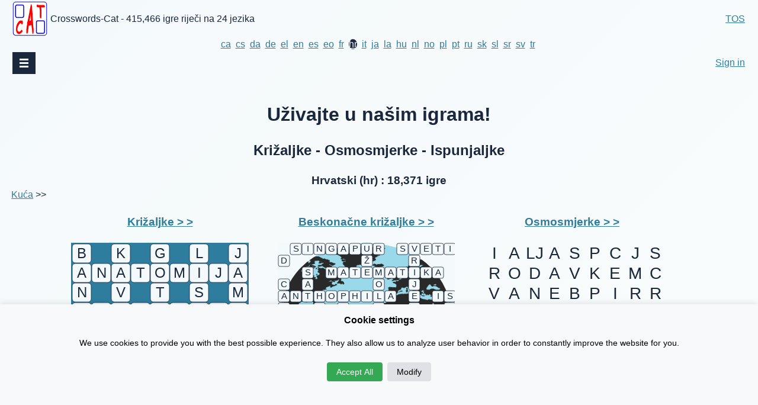

--- FILE ---
content_type: text/html; charset=UTF-8
request_url: https://hr.crosswords-cat.org/
body_size: 22422
content:
<!DOCTYPE html>

<script>
function ENGM_setCookie(cname,cvalue,exdays) {
    var d = new Date();
    d.setTime(d.getTime() + (exdays*24*60*60*1000));
    var expires = "expires=" + d.toGMTString();
    document.cookie = cname+"="+cvalue+"; "+expires+"; SameSite=None; Secure";
}
function ENGM_getCookie(cname) {
    var name = cname + "=";
    var ca = document.cookie.split(';');
    for(var i=0; i<ca.length; i++) {
        var c = ca[i];
        while (c.charAt(0) === ' ') c = c.substring(1);
        if (c.indexOf(name) === 0) {
            return c.substring(name.length, c.length);
        }
    }
    return "";
}
</script>


      

<head>


    
    <meta charset="utf-8">
    <title>Beskonačne križaljke i druge besplatne online igre riječima!</title>
    <meta name="description" content="Beskonačne križaljke, Osmosmjerke i druge besplatne online igre riječima! | Crosswords-Cat - Igrajte i uživajte! | 415,466 igre riječi na 24 jezika | Hrvatski: 18371">

<meta name="viewport" content="width=device-width, initial-scale=1, maximum-scale=2.0, minimum-scale=0.86">
<meta name="author" content="2016© by Enigmo">
<meta name="designer" content="Enigmo, Crosswords-Cat Team">
<meta name="publisher" content="Enigmo">
<meta name="robots" content="ALL">
<link rel="icon" href="favicon.ico" type="image/png">
<meta name="google-site-verification" content="-CgnxIf20xmyOfEqg57O9THa8jSNEj8XBwFCXCWRvzA">
<meta name="google" content="notranslate">
<meta name="referrer" content="strict-origin-when-cross-origin">
<meta name="probely-verification" content="064bf0bf-899b-4010-9ba5-91d882b9c1d5" />


<!--
<script async src="https://pagead2.googlesyndication.com/pagead/js/adsbygoogle.js?client=ca-pub-6927919821052638" crossorigin="anonymous"></script>
<script>
    //(adsbygoogle = window.adsbygoogle || []).push({});
</script>
-->
<script>
        window.dataLayer = window.dataLayer || [];
        function gtag(){dataLayer.push(arguments);}
        
        if(localStorage.getItem('consentMode') === null){
            gtag('consent', 'default', {
                'ad_storage': 'denied',
                'analytics_storage': 'denied',
                'personalization_storage': 'denied',
                'functionality_storage': 'denied',
                'security_storage': 'denied',
            });
        } else {
            gtag('consent', 'default', JSON.parse(localStorage.getItem('consentMode')));
        }
    </script>

<!-- Google Tag Manager -->
<script>(function(w,d,s,l,i){w[l]=w[l]||[];w[l].push({'gtm.start':
new Date().getTime(),event:'gtm.js'});var f=d.getElementsByTagName(s)[0],
j=d.createElement(s),dl=l!='dataLayer'?'&l='+l:'';j.async=true;j.src=
'https://www.googletagmanager.com/gtm.js?id='+i+dl;f.parentNode.insertBefore(j,f);
})(window,document,'script','dataLayer','GTM-T65DVJ');</script>
<!-- End Google Tag Manager -->

<!-- Google tag (gtag.js) -->
<script async src="https://www.googletagmanager.com/gtag/js?id=G-K474DG81GB"  crossorigin="anonymous"></script>
<script>
  window.dataLayer = window.dataLayer || [];
  function gtag(){dataLayer.push(arguments);}
  gtag('js', new Date());

  gtag('config', 'G-K474DG81GB', {

    cookie_flags: "SameSite=None;Secure",
    cookie_domain: "crosswords-cat.org; SameSite=None;Secure;",
    SameSite: "None",
    crossorigin: "anonymous",
    cookie_expires: "2419200"
});

  gtag('config', 'AW-1014637424');
  
  
</script>
<!--
gtag('config', 'UA-49974183-2');
-->
  
    
<style>
* { 
    margin: 0;
    padding: 0;
    box-sizing: border-box;
}
body{
max-width: 97%;
    /*background: linear-gradient(135deg, #AFFFFF, #CFFFFF, #FFFFFF);*/
    /*background: linear-gradient(135deg, #1a2a6c, #b21f1f, #fdbb2d);*/
    /*conic-gradient*/
    /*radial-gradient*/
    text-align: center;
    margin: auto;
    xbackground-color: #f4f9fb;
    xbackground: linear-gradient(135deg, #f9fbf4, #4e9d52);
    background: linear-gradient(135deg, #f4f9fb, #ffffff);
    color:#1a273c;
    line-height: 1.4;
font-family: Arial, FreeSans, Helvetica, sans-serif;  
}
a:link {color: #2e7d9e;outline:none;}
a:visited {color: #2e7d9e;outline:none;}
a:hover {color: #ff8c00;outline:none;}
a:active {color: #ff8c00;outline:none;}

a.txt7{color: #2e7d9e;text-decoration: none;}
input[type="text"] {width:70px;height:35px; font-size:medium;}
input.sub {width:100px;height:5px;background-color:#F33;border-radius:5px;color:#FFF;font-size:large;}
select,input,textarea {border-radius:5px;}

*.unselectable {
   -moz-user-select: none;
   -khtml-user-select: none;
   -webkit-user-select: none;
   -ms-user-select: none;
   /*user-select: none;*/
}
label.total{
    color:#1a273c;
    font-weight: bold;
}
label.title_big{
    color:#1a273c;
    font-weight: bold;
}
label.title{
    color:#1a273c;
    font-weight: bold;
}
label.title_small{
    color:#1a273c;
    font-size:small;
}
table.frame2{
    display: inline-block; 
    vertical-align: middle;
    border-style:none;
    width: 210px; 
    height: 104px; 
}
table.frame3{
    display: inline-block; 
    vertical-align:middle; 
    border-style: solid; 
    border-width: 2px; 
    border-left:none;
    border-right: 1px solid #7F7F7F;
    border-top:none;
    border-bottom:none;
    border-color: #f4f9fb;
    width: 254px; 
    height: 104px; 
}
table.frame4{
    display: inline-block; 
    visibility: visible; 
    vertical-align:top; 
    border-style: solid;
    border-width: 0px; 
    border-color:#1a273c;
    width: 304px; 
    height:104px;
}
label.frame4_l{
    color:#1a273c;
    font-size:large;
    font-weight: bold;
}
table.frame6x{
    display: inline-block; 
    visibility: visible; 
    vertical-align:top; 
    border-style: solid; 
    border-width: 1px; 
    border-left:none;
    border-right:none;
    border-top:none;
    border-bottom: none;
    width: 500px;
}
table.frame6{
    display: none; 
    visibility: hidden; 
    vertical-align:top; 
    border-style: solid; 
    border-width: 1px; 
    border-left:none;
    border-right:none;
    border-top:none;
    border-bottom: none;
    width: 300px;
}
table.frame7x{
    display: inline-block; 
    visibility: visible; 
    vertical-align:top; 
    border-style: solid; 
    border-width: 1px; 
    border-left:none;
    border-right:none;
    border-top:none;
    border-bottom: none;
    text-align:right;
    width:70%;
}
table.frame7{
    display: none; 
    visibility: hidden; 
    vertical-align:top; 
    border-style: solid; 
    border-width: 1px; 
    border-left:none;
    border-right:none;
    border-top:none;
    border-bottom: none;
    text-align:right;
    width:80%;
}
label.frame6_l2x{
    width: 50px;
    color:#1a273c;
    font-weight: bold;
    text-align:center;
}
label.frame6_l2{
    width: 50px;
    color:#1a273c;
    font-weight: bold;
    text-align:center;
}
a.frame6_ax{
    color:#2e7d9e;
    text-decoration: none;
    hyphens: none;
}
a.frame6_a{
    color:#1a273c;
    text-decoration: none;
    hyphens: none;
}
button.button1{
    outline-width: 25px;
    width:100px;
    height:50px;
    background-color:#E8F8FF;
    border-radius:5px;
    color:#000060;
    font-size:large;
    box-shadow: 10px 10px 5px #888888;
}
button.button3{
    outline-width: 25px;
    width:405px;
    height:45px;
    background-color:#E8F8FF;
    border-radius:5px;
    color:#000060;
    font-size:large;
    box-shadow: 10px 10px 5px #888888;
    display: inline-block;
}
button.button2{
    width:100px;
    height:50px;
    outline-width: 25px;
    border-radius:5px;
    font-size:large;
    box-shadow: 7px 7px 5px #888888;
    background-color:#E8F8FF;
}
button.button1.buttonSelected{width:100px;height:100px;background-color:#FF0000;border-radius:20px;color:#0000FF;font-size:large;}
button.button1.button1Blanc{width:100px;height:100px;background-color:#999999;border-radius:20px;color:#0000FF;font-size:large;}
button.button1.buttonTransparent {  width:100px;height:100px;  background: transparent;    border: none !important;    }
button.button7 {
    background-color: white; 
    border: 1px solid #2e7d9e;
    color: blue;
    padding: 1px 80px;
    text-align: center;
    text-decoration: none;
    display: inline-block;
    font-size: 16px;
    margin: 4px 2px;
    cursor: pointer;
    border-radius: 12px;
    box-shadow: 0 5px #999;
    box-shadow: 10px 10px 5px #999;
}
button.button7:hover {background-color: lightgray}
button.button7:active {
    background-color: gray;
    box-shadow: 5px 5px 2px #999;
    transform: translateY(4px);
}
.button8 {
    background-color: white; 
    border: 1px solid #2e7d9e;
    color: blue;
    padding: 8px 40px;
    text-align: center;
    text-decoration: none;
    display: inline-block;
    font-size: 16px;
    margin: 4px 2px;
    cursor: pointer;
    border-radius: 12px;
    box-shadow: 0 5px #999;
    box-shadow: 10px 10px 5px #999;
    height: 50px;
    vertical-align: middle;
}
input.input8d {
    background-color: white; 
    border: 1px solid #2e7d9e;
    color: blue;
    padding: 8px 20px;
    text-align: center;
    text-decoration: none;
    display: inline-block;
    font-size: 16px;
    margin: 4px 2px;
    cursor: pointer;
    border-radius: 12px;
    box-shadow: 0 5px #999;
    box-shadow: 10px 10px 5px #999;
}
button.button9 {
    font-size: 1.5REM;
    color: #1a273c; 
    background-color: #f4f9fb;
    border: 1px solid #1a273c;
    text-align: center;
    text-decoration: none;
    display: inline-block;
    margin: 4px 2px;
    cursor: pointer;
    border-radius: 12px;
    box-shadow: 0 5px #999;
    box-shadow: 10px 10px 5px #999;
}
Clues{
    display: none; 
    visibility: hidden; 
}
textarea{
    height: 100%;
    width: 100%;
   -webkit-box-sizing: border-box; /* Safari/Chrome, other WebKit */
    -moz-box-sizing: border-box;    /* Firefox, other Gecko */
    box-sizing: border-box;         /* Opera/IE 8+ */
    font-size:16px;
    font-family: inherit;
}
div.sticky_disabled {
  position: -webkit-sticky;
  /*position: sticky;*/
  top: 0;
  padding: 5px;
  width: 90%;
  background-color: white;
}

/* navbar implementation start*/
#navbar {
  background-color: #FFFFFF;
  position: fixed;
  top: 0px;
  Xwidth: 70%;
  min-width: 50px;
  display: block;
  transition: top 0.3s;
}
#navbar a {
  float: left;
  display: block;
  color: #FFFFFF;
  text-align: center;
  padding: 15px;
  text-decoration: none;
  font-size: 17px;
}
#navbar a:hover {
  background-color: #FFFFFF;
  color: black;
}
.overlay {
    height: 0%;
/*    Xwidth: 50%;*/
    position: fixed;
    z-index: 1;
    top: 0;
    left: 0;
    background-color: rgb(255,255,255);
    background-color: rgba(255,255,255, 0.9);
    overflow-y: hidden;
    border: 1px solid gray;
}
.overlay-content {
    position: relative;
    top: 25%;
    width: 100%;
    text-align: center;
    margin-top: 30px;
}
.overlay a {
    padding: 8px;
    text-decoration: none;
    font-size: 36px;
    color: #818181;
    display: block;
    transition: 0.3s;
}
.overlay a:hover, .overlay a:focus {
    color: #000000;
}
.overlay .closebtn {
    position: absolute;
    top: 20px;
    right: 45px;
    font-size: 60px;
}
@media screen and (max-height: 450px) {
  .overlay {overflow-y: auto;}
  .overlay a {font-size: 20px}
  .overlay .closebtn {
    font-size: 40px;
    top: 15px;
    right: 35px;
  }
}
button.buttonNav {
    background-color: white; 
    border: 1px solid #2e7d9e;
    color: blue;
 width:100px;
 height:50px;
    text-align: center;
    text-decoration: none;
    display: inline-block;
    font-size: 16px;
    cursor: pointer;
}
/* navbar implementation end*/
/*Sidepanel start*/
.sidepanel  {
  width: 0;
  position: fixed;
  z-index: 1;
  height: 400px;
  top: 0;
  left: 0;
  background-color: #f4f9fb;
  color: #1a273c;
  overflow-x: hidden;
  transition: 0.5s;
  padding-top: 20px; /*60*/
  border-style: solid;
  display: none; 
  visibility: hidden; 
}
.sidepanel a {
  padding: 8px 8px 8px 32px;
  /*padding: 8px 8px 8px 32px;*/
  text-decoration: none;
/*  font-size: 25px;*/
  color: #1a273c;
  background-color: #f4f9fb;
  display: block;
  transition: 0.3s;
}
.sidepanel a:hover {
  color: #ff8c00;
}
.sidepanel .closebtn {
  position: absolute;
  top: 0;
  right: 25px;
  font-size: 36px;
}
.openbtn {
/*  font-size: 20px;*/
  cursor: pointer;
  background-color: #1a273c;
  color: #f4f9fb;
  padding: 8px 12px;
  border: none;
}
.openbtn:hover {
  background-color:#444;
}
div.divbar {
  width: 15px;
  height: 3px;
  background-color: #f4f9fb;
  margin: 3px 0;
}
.divbar {
  width: 15px;
  height: 3px;
  background-color: #f4f9fb;
  margin: 3px 0;
}
/*sidepanel end*/
html7 {
  height: 100%;
  width: 100%;
}
body7 {
  height: 100%;
  width: 100%;
}
.svgContainer{
}
.mainContainer{
    display:block;
}
.leftContainer{
    display: inline;
    margin: auto;
}
.centralContainer{
    display: inline;
    margin: auto;
}
.rightContainer{
    display: none;
    vertical-align: top;
}
.ENGM_clueBoxLeftRight{
    max-width:100%;  
    max-height:700px;
    text-align: center;
}
.pngimageLeftRight{
    max-width:100%;
    max-height:500px;
}
.adsbygoogleContainer{
}
.svgContainer2{
}
.scaling-svg {
    max-width: 1000px;
      display: flex;
  align-items: center;
  justify-content: center;
  text-align: center;
  margin: auto;
}
.scaling-svg2 {
    max-width: 1000px;
  display: flex;
  align-items: center;
  justify-content: center;
  text-align: center;
  margin: auto;
}
/*
630/9= 70
15: 1050
21: 1470
33: 2310
45: 3150
*/

.svg0909 {
    max-width: 600px;
}
.svg0915 {  /* H:15 V:9*/
    max-width: 1000px;
}
.svg1509 {  /* H:9 V:15*/
    max-width: 600px;
}
.svg1515 {
    max-width: 700px;
}
.svg1521 {  /* H:21 V:15*/
    max-width: 1000px;
}
.svg2115 {  /* H:15 V:21*/
    max-width: 700px;
}
.svg2121 {
    max-width: 800px;
}
.svg2133 { /*Hor:33 Ver15*/
    max-width: 1000px;
}
.svg3321 {
    max-width: 800px;
}
.svg3333 {
    max-width: 800px;
}
.svg3345 {
    max-width: 1000px;
}
.svg4533 {
    max-width: 800px;
}
.svg4545 {
    max-width: 800px;
}




.navigation {
  display: flex;
  flex-flow: row wrap;
  /* This aligns items to the end line on main-axis */
  justify-content: flex-end;
}

/* Medium screens */
@media all and (max-width: 800px) { /* original 800 */
}
/* Small screens */
@media all and (max-width: 500px) {
}
.a_as_button_1{
}
.slideshow-container{
}
.mySlidesWSi{
}
.div-container{
    max-width: 700px;
    margin: auto;
}
.space1{
    width: 40px;
    display: inline-block;
}
.navigation0{
    width: 100%;
}
.navigation1{
    display: inline-block;
    width: 300px;
}
.navigation2{
  display: flex;
  align-items: center;
  justify-content: center;
  height: 100%;
}
.navigation21{
  display: flex;
  align-items: center;
  justify-content: center;
  height: 70px;
}
.navigation22{
  display: flex;
  align-items: center;
  justify-content: center;
  height: 100px;
}
.navigation3{
}
.navigation4{
    display: none;
    visibility: hidden;
    width: 40px;
    vertical-align: bottom;
}
.navigation5{
}
.little_one{
    font-size: small;
}
.big_one{
    font-size: large;
}
.slideshow-image{
    height: 300px; 
    width: 300px;
}
.header00{
 display: flex;
 flex-flow: column wrap;   
}
header01{
  float: left;
}
.Engm_SVG_img{
}
.Engm_SVG_img_0{
}
textarea {
    resize: none;
    overflow: hidden;
    min-height: 50px;
    max-height: 100px;
}
.local_link{
    color: #2e7d9e;
    text-align: right;
}
xx:link {color: #2e7d9e;outline:none;}
xx:visited {color: #2e7d9e;outline:none;}
xx:hover {color: #ff8c00;outline:none;}
xx:active {color: #ff8c00;outline:none;}




.divider {
    height: 1rem;
    background-color: rgba(0, 0, 0, .1);
    border: solid rgba(0, 0, 0, .15);
    border-width: 1px 0;
    box-shadow: inset 0 .5em 1.5em rgba(0, 0, 0, .1), inset 0 .125em .5em rgba(0, 0, 0, .15);
}

.cookie-consent-banner {
    display: none;
    position: fixed;
    bottom: 0;
    left: 0;
    right: 0;
    background-color: #f8f9fa;
    box-shadow: 0 -2px 10px rgba(0, 0, 0, 0.1);
    color: black;
    padding: 15px;
    font-size: 14px;
    text-align: center;
    z-index: 1000;
}

.cookie-consent-button {
    border: none;
    padding: 8px 16px;
    text-align: center;
    text-decoration: none;
    display: inline-block;
    font-size: 14px;
    margin: 4px 2px;
    cursor: pointer;
    border-radius: 4px;
}

.cookie-consent-button:hover {
    box-shadow: 0 -2px 5px rgba(0, 0, 0, 0.2);
}

.cookie-consent-button:active {
    opacity: .5;
}

.cookie-consent-button.btn-success {
    background-color: #34a853;
    color: white;
}

.cookie-consent-button.btn-grayscale {
    background-color: #dfe1e5;
    color: black;
}

.cookie-consent-button.btn-outline {
    background-color: #e6f4ea;
    color: #34a853;
}

.cookie-consent-options {
    display: flex;
    justify-content: center;
    flex-wrap: wrap;
    margin-bottom: 10px;
}

.cookie-consent-options label {
    margin: 0 10px;
    font-size: 14px;
}

.cookie-consent-options input {
    margin-right: 5px;
}


.LRS_shell table {
    max-width: 900px;
    background-color: red;
}
.LRS_section table,
.LRS_section td,
.LRS_section th
{
    
    /*min-width: 500px;*/
    /*max-width: 1000px;*/
    text-align:center;
    font-size: 125%;
    /*text-wrap: wrap;*/
  /*border-style: solid;
  /*border-color: lightblue;
  /*background-color: lightcyan;*/
}

.LRS_button {
    font-size: 125%;
    color: white;
    background-color: blue;
    border-radius: 20px;
    width: 95%;
}
.LRS_button_DEV {
    font-size: 125%;
    color: white;
    background-color: green;
}
.LRS_button_PROD {
    font-size: 125%;
    color: white;
    background-color: red;
}
/*login, register*/
LRS_textfield text{
    font-size: 125%;
    width: 250px;
    height: 30px;
}
LRS_a_no_link{
    text-decoration: underline; 
    color: #2e7d9e;
/*style="text-decoration: underline; color: #2e7d9e;"*/
}
</style>
<script>
    function adjustAppearanceOnLoad(){
        elements = document.getElementsByClassName('Engm_SVG_Text');
        for (var i = 0; i < elements.length; i++) {
            elements[i].style.fill="#1a273c";
            elements[i].style.fontFamily="Arial, FreeSans, Helvetica, sans-serif";
        }
        elements = document.getElementsByClassName('Engm_SVG_Rect');
        for (var i = 0; i < elements.length; i++) {
            elements[i].style.fill="#f4f9fb";
            elements[i].style.stroke="#1a273c";
        }
        elements = document.getElementsByClassName('Engm_SVG_Background');
        for (var i = 0; i < elements.length; i++) {
            elements[i].style.fill="#2e7d9e";
            elements[i].style.stroke="#2e7d9e";
        }
        elements = document.getElementsByClassName('Engm_SVG_Line');
        for (var i = 0; i < elements.length; i++) {
            elements[i].style.stroke="#E28100";
        }
        elements = document.getElementsByClassName('Engm_SVG_Path');
        for (var i = 0; i < elements.length; i++) {
            elements[i].style.fill="#f4f9fb";
        }
    }
</script>





<script>
"use strict";
var showServiceData = false;

//function show_hide( template_grid_type, currentElement){ 
function show_hide(template_grid_type, currentElement, firstHiddenElement, crosswordsCounter){ 
    var localElement;
    var elementExists;
    var showHideMe;
    for(var i = firstHiddenElement; i < 500; i++){
        localElement = template_grid_type + "_" + currentElement + "_" + i;
        elementExists = !!document.getElementById(localElement);        //alternative to document.body.contains()
        if( elementExists ){
            showHideMe = document.getElementById(localElement);
            if(showHideMe.style.display === "none"){
                showHideMe.style.display = "inline";
                showHideMe.style.visibility = "visible";
            }else{
                showHideMe.style.display = "none";
                showHideMe.style.visibility = "hidden";
            }
        }else{
            break;
        }
    }
    localElement = template_grid_type + "_" + currentElement + "_Button";
    elementExists = !!document.getElementById(localElement);        //alternative to document.body.contains()
    if( elementExists ){
        showHideMe = document.getElementById(localElement);
        var contents = showHideMe.innerHTML;
        contents = contents.trim().substring(0,4)
        if(contents != '&gt;' ){
            showHideMe.innerHTML = "> > > > " + crosswordsCounter;
        }else{
            showHideMe.innerHTML = "< < < < " + crosswordsCounter;
        }
    }
    
}

/*
function ENGM_setCookie(cname,cvalue,exdays) {
    var d = new Date();
    d.setTime(d.getTime() + (exdays*24*60*60*1000));
    var expires = "expires=" + d.toGMTString();
    document.cookie = cname+"="+cvalue+"; "+expires+"; SameSite=None; Secure";
}
function getCookie(cname) {
    var name = cname + "=";
    var ca = document.cookie.split(';');
    for(var i=0; i<ca.length; i++) {
        var c = ca[i];
        while (c.charAt(0)==' ') c = c.substring(1);
        if (c.indexOf(name) == 0) {
            return c.substring(name.length, c.length);
        }
    }
    return "";
}
function checkCookie() {
    var user=getCookie("username");
    if (user != "") {
        alert("Welcome again " + user);
    } else {
       user = prompt("Please enter your name:","");
       if (user != "" && user != null) {
           ENGM_setCookie("username", user, 30);
       }
    }
}
*/    
function onResize1(){
}
function onResize2(){
/*    
    var w = window.innerWidth
    || document.documentElement.clientWidth
    || document.body.clientWidth
    || window.screen.availWidth;
*/
    var w = document.documentElement.clientWidth
    || document.body.clientWidth
    || window.innerWidth
    || window.screen.availWidth;

    var h = window.innerHeight
    || document.documentElement.clientHeight
    || document.body.clientHeight
    || window.screen.availHeight;

    ENGM_setCookie("LinnerWidth", w, 2 );
    ENGM_setCookie("LinnerHeight", h, 2 );
    
    var Lw = parseInt( w );
    
    if( JSLinnerWidthOld === 0 ){
        JSLinnerWidthOld = Lw;
    }else{ 
//        if( Lw === JSLinnerWidthOld ){
//        if( Math.floor(Math.abs(Lw - JSLinnerWidthOld) / JSLinnerWidthOld) < 0.1 ){
        if( Math.abs(Lw - JSLinnerWidthOld) < 40 ){
        }else{
            JSLinnerWidthOld = Lw;
            //setTimeout(window.location.reload);
            //window.location.reload(true);
            //window.location=document.URL;
            //alert("alo");
            rr();
        }
    }
    if( showServiceData === true){
        var outputTxt = " Inn:Width: " + w;
        outputTxt += "<br>pageWidth: 700 <br>";
        outputTxt += "<br>window.innerWidth " + window.innerWidth;
        outputTxt += "<br>document.documentElement.clientWidth " + document.documentElement.clientWidth;
        outputTxt += "<br>document.body.clientWidth " + document.body.clientWidth;
        outputTxt += "<br>window.screen.availWidth " + window.screen.availWidth;
        outputTxt += "<br>Height: " + h;
        
        
        outputTxt += "<br><br>";
        outputTxt += "<br>fieldWidth: " + fieldWidth;
        outputTxt += "<br>gridWidth: " + gridWidth;
        outputTxt += "<br>gridHeight: " + gridHeight;
        outputTxt += "<br>widthClues: " + widthClues;
        outputTxt += "<br>pageWidth: " + pageWidth;
        outputTxt += "<br>contentsWidth: " + contentsWidth;
        outputTxt += "<br>fieldGap: " + fieldGap;
        outputTxt += "<br>fieldOfset: " + fieldOfset;
        outputTxt += "<br>fontSize: " + fontSize;
        

        document.getElementById("serviceDataTxt").innerHTML = outputTxt; 
    }
}
function rr(){
//    alert("rr");
//    location.reload(true);
    setTimeout(function(){
        window.location.reload(false);
    },100);    
}

function onResize2(){
    location.reload();
}
/*
function togleServiceData(){
    if( showServiceData === false){
        showServiceData = true;
        onResize1();
        document.getElementById("serviceDataButton").innerHTML = "Hide Dim";     
    }else{
        showServiceData = false;
        document.getElementById("serviceDataTxt").innerHTML = "";     
        document.getElementById("serviceDataButton").innerHTML = "Show Dim";     
    }
    
}
* 
 */
 
 
</script>   


<script>

function load1(){
    EstablishChannel();
    adjustAppearanceOnLoad();
}
</script>
<script type="application/ld+json">
    [{
      "@context": "https://schema.org/",
      "@type": "ImageObject",
      "contentUrl": "https://hr.crosswords-cat.org/images/Osmosmjerke-Hrvatski-ws-9x9-300x300px.svg",
      "license": "https://creativecommons.org/licenses/by-sa/4.0",
      "acquireLicensePage": "https://creativecommons.org/licenses/by-sa/4.0/legalcode",
      "creditText": "Enigmo, Vladimir Gošnjić",
      "creator": {
      "@type": "Person",
      "name": "Vladimir Gošnjić"
      },
      "copyrightNotice": "Vladimir Gošnjić"
            
    },
    {
      "@context": "https://schema.org/",
      "@type": "ImageObject",
      "contentUrl": "https://hr.crosswords-cat.org/images/Križaljke-Kontinentalni-stil-Hrvatski-co-9x9-300x300px.svg",
      "license": "https://creativecommons.org/licenses/by-sa/4.0",
      "acquireLicensePage": "https://creativecommons.org/licenses/by-sa/4.0/legalcode",
      "creditText": "Enigmo, Vladimir Gošnjić",
      "creator": {
      "@type": "Person",
      "name": "Vladimir Gošnjić"
      },
      "copyrightNotice": "Vladimir Gošnjić"
            
    },            
    {
      "@context": "https://schema.org/",
      "@type": "ImageObject",
      "contentUrl": "https://hr.crosswords-cat.org/images/Križaljke-Britanski-stil-Hrvatski-br-9x9-300x300px.svg",
      "license": "https://creativecommons.org/licenses/by-sa/4.0",
      "acquireLicensePage": "https://creativecommons.org/licenses/by-sa/4.0/legalcode",
      "creditText": "Enigmo, Vladimir Gošnjić",
      "creator": {
      "@type": "Person",
      "name": "Vladimir Gošnjić"
      },
      "copyrightNotice": "Vladimir Gošnjić"
            
    },            
    {
      "@context": "https://schema.org/",
      "@type": "ImageObject",
      "contentUrl": "https://hr.crosswords-cat.org/images/Križaljke-Američki-stil-Hrvatski-am-9x9-300x300px.svg",
      "license": "https://creativecommons.org/licenses/by-sa/4.0",
      "acquireLicensePage": "https://creativecommons.org/licenses/by-sa/4.0/legalcode",
      "creditText": "Enigmo, Vladimir Gošnjić",
      "creator": {
      "@type": "Person",
      "name": "Vladimir Gošnjić"
      },
      "copyrightNotice": "Vladimir Gošnjić"
            
    },            
   {
      "@context": "https://schema.org/",
      "@type": "ImageObject",
      "contentUrl": "https://hr.crosswords-cat.org/images/Ispunjaljke-Slobodan-stil-Hrvatski-ftf-9x9-300x300px.svg",
      "license": "https://creativecommons.org/licenses/by-sa/4.0",
      "acquireLicensePage": "https://creativecommons.org/licenses/by-sa/4.0/legalcode",
      "creditText": "Enigmo, Vladimir Gošnjić",
      "creator": {
      "@type": "Person",
      "name": "Vladimir Gošnjić"
      },
      "copyrightNotice": "Vladimir Gošnjić"
                   
    },            
   {
      "@context": "https://schema.org/",
      "@type": "ImageObject",
      "contentUrl": "https://hr.crosswords-cat.org/images/Beskonačne-osmosmjerke-Globus-3D-Hrvatski-gws-33x15-300x300px-svg.svg",
      "license": "https://creativecommons.org/licenses/by-sa/4.0",
      "acquireLicensePage": "https://creativecommons.org/licenses/by-sa/4.0/legalcode",
      "creditText": "Enigmo, Vladimir Gošnjić",
      "creator": {
      "@type": "Person",
      "name": "Vladimir Gošnjić"
      },
      "copyrightNotice": "Vladimir Gošnjić"
                   
    },            
   {
      "@context": "https://schema.org/",
      "@type": "ImageObject",
      "contentUrl": "https://hr.crosswords-cat.org/images/Beskonačne-križaljke-Globus-3D-Hrvatski-gftf-33x15-300x300px-svg.svg",
      "license": "https://creativecommons.org/licenses/by-sa/4.0",
      "acquireLicensePage": "https://creativecommons.org/licenses/by-sa/4.0/legalcode",
      "creditText": "Enigmo, Vladimir Gošnjić",
      "creator": {
      "@type": "Person",
      "name": "Vladimir Gošnjić"
      },
      "copyrightNotice": "Vladimir Gošnjić"
                   
    },            
   {
      "@context": "https://schema.org/",
      "@type": "ImageObject",
      "contentUrl": "https://hr.crosswords-cat.org/images/Beskonačne-osmosmjerke-Slobodan-stil-2D-Hrvatski-ows-9x9-300x300px-svg.svg",
      "license": "https://creativecommons.org/licenses/by-sa/4.0",
      "acquireLicensePage": "https://creativecommons.org/licenses/by-sa/4.0/legalcode",
      "creditText": "Enigmo, Vladimir Gošnjić",
      "creator": {
      "@type": "Person",
      "name": "Vladimir Gošnjić"
      },
      "copyrightNotice": "Vladimir Gošnjić"
                   
    },            
   {
      "@context": "https://schema.org/",
      "@type": "ImageObject",
      "contentUrl": "https://hr.crosswords-cat.org/images/Beskonačne-križaljke-Slobodan-stil-2D-Hrvatski-oftf-9x9-300x300px-svg.svg",
      "license": "https://creativecommons.org/licenses/by-sa/4.0",
      "acquireLicensePage": "https://creativecommons.org/licenses/by-sa/4.0/legalcode",
      "creditText": "Enigmo, Vladimir Gošnjić",
      "creator": {
      "@type": "Person",
      "name": "Vladimir Gošnjić"
      },
      "copyrightNotice": "Vladimir Gošnjić"
                   
    }]
</script>
</head>
<body id="body2" onload="load1()" onresize="onResize1()">

<div id='channel' onclick="ChangeChannel()"  
     style="visibility: hidden; display: none; background-color: lightpink"     
     onclick="ChangeChannel()">
    channel:&nbsp;&nbsp;<l id="js_channel"></l>
    &nbsp;&nbsp;DB_HOST: localhost    <br>
</div>

<script>
    var ENGM_Channel;

    function ChangeChannel(){
        //alert('Reload me');
        if( ENGM_Channel === "dev"){
                ENGM_Channel = "prod";
                ENGM_setCookie("channel", ENGM_Channel, 30);
                document.getElementById("channel").style.visibility = "visible";
                document.getElementById("channel").style.display = "inline";
                document.getElementById("channel").style.backgroundColor = "lightgreen";
                document.getElementById("channel").style.color = "black";
        }else if( ENGM_Channel === "prod" ){
                ENGM_Channel = "dev";
                ENGM_setCookie("channel", ENGM_Channel, 30);
                document.getElementById("channel").style.visibility = "visible";
                document.getElementById("channel").style.display = "inline";
                document.getElementById("channel").style.backgroundColor = "lightblue";
                document.getElementById("channel").style.color = "black";
        }else{
            ENGM_Channel = "dev";
            ENGM_setCookie("channel", ENGM_Channel, 30);
            document.getElementById("channel").style.visibility = "visible";
            document.getElementById("channel").style.display = "inline";
            document.getElementById("channel").style.backgroundColor = "lightblue";
            document.getElementById("channel").style.color = "black";
        }   
        document.location.reload();
    }

    function EstablishChannel(){
        
        var localDevPath = "";
        if( localDevPath === "/crosswords_php"){
            ENGM_Channel = ENGM_getCookie( "channel" );
            if( ENGM_Channel === "dev"){
                //ENGM_Channel = "prod";
                //ENGM_setCookie("channel", ENGM_Channel, 30);
                document.getElementById("channel").style.visibility = "visible";
                document.getElementById("channel").style.display = "inline";
                document.getElementById("channel").style.backgroundColor = "lightgreen";
                document.getElementById("channel").style.color = "black";
            }else if( ENGM_Channel === "prod" ){
                //ENGM_Channel = "dev";
                //ENGM_setCookie("channel", ENGM_Channel, 30);
                document.getElementById("channel").style.visibility = "visible";
                document.getElementById("channel").style.display = "inline";
                document.getElementById("channel").style.backgroundColor = "lightblue";
                document.getElementById("channel").style.color = "black";
            }else{
                ENGM_Channel = "dev";
                ENGM_setCookie("channel", ENGM_Channel, 30);
                document.getElementById("channel").style.visibility = "visible";
                document.getElementById("channel").style.display = "inline";
                document.getElementById("channel").style.backgroundColor = "lightblue";
                document.getElementById("channel").style.color = "black";
            }
            document.getElementById("js_channel").innerText = ENGM_Channel;
        }else{
            ENGM_Channel = "";
            ENGM_setCookie("channel", ENGM_Channel, 30);
            document.getElementById("channel").style.visibility = "hidden";
            document.getElementById("channel").style.display = "none";
        }
        
    }



</script>
    
    
<!-- Google Tag Manager (noscript) -->
<noscript><iframe src="https://www.googletagmanager.com/ns.html?id=GTM-T65DVJ"
height="0" width="0" style="display:none;visibility:hidden"></iframe></noscript>
<!-- End Google Tag Manager (noscript) -->

<script async src="https://pagead2.googlesyndication.com/pagead/js/adsbygoogle.js?client=ca-pub-6927919821052638" crossorigin="anonymous"></script>
<script>
    //(adsbygoogle = window.adsbygoogle || []).push({});
    //(adsbygoogle = window.adsbygoogle || []).push({});    
</script>

<div id="cookie-consent-banner" class="cookie-consent-banner">
    <h3>Cookie settings</h3>
    <br>
    <p>We use cookies to provide you with the best possible experience. They also allow us to analyze user behavior in order to constantly improve the website for you.</p>
    <br>
    <button id="btn-accept-all" class="cookie-consent-button btn-success">Accept All</button>
<button id="btn-modify" class="cookie-consent-button btn-grayscale">Modify</button>
    <br><br>
    <div id="cookie-consent-options" class="cookie-consent-options" style="display: none; visibility: hidden">
      <label><input id="consent-necessary" type="checkbox" value="Necessary" checked disabled>Necessary</label>
      <label><input id="consent-analytics" type="checkbox" value="Analytics" >Analytics</label>
      <label><input id="consent-preferences" type="checkbox" value="Preferences" >Preferences</label>
      <label><input id="consent-marketing" type="checkbox" value="Marketing">Marketing</label>
    </div>
    <br><br>
    <button id="btn-accept-all-2" class="cookie-consent-button btn-success" style="display: none; visibility: hidden">Accept All</button>
    <button id="btn-accept-some" class="cookie-consent-button btn-grayscale" style="display: none; visibility: hidden">Accept Selection</button>
    <button id="btn-reject-all" class="cookie-consent-button btn-grayscale" style="display: none; visibility: hidden">Reject All</button>
    
</div>

<script>
  
  function hideBanner() {
    document.getElementById('cookie-consent-banner').style.display = 'none';
  }
  function showBanner() {
    document.getElementById('cookie-consent-banner').style.display = 'inline';
  }

  if(localStorage.getItem('consentMode') === null) {
    
    document.getElementById('btn-accept-all').addEventListener('click', function() {
      setConsent({
        necessary: true,
        analytics: true,
        preferences: true,
        marketing: true
      });
      hideBanner();
    });
    document.getElementById('btn-accept-all-2').addEventListener('click', function() {
      setConsent({
        necessary: true,
        analytics: true,
        preferences: true,
        marketing: true
      });
      hideBanner();
    });
    document.getElementById('btn-accept-some').addEventListener('click', function() {
      setConsent({
        necessary: true,
        analytics: document.getElementById('consent-analytics').checked,
        preferences: document.getElementById('consent-preferences').checked,
        marketing: document.getElementById('consent-marketing').checked
      });
      hideBanner();
    });
    document.getElementById('btn-reject-all').addEventListener('click', function() {
      setConsent({
        necessary: false,
        analytics: false,
        preferences: false,
        marketing: false
      });
      hideBanner();
    });
    document.getElementById('btn-modify').addEventListener('click', function() {
        document.getElementById('cookie-consent-options').style.visibility = "visible";
        document.getElementById('cookie-consent-options').style.display = "inline";
        document.getElementById('btn-accept-all-2').style.visibility = "visible";
        document.getElementById('btn-accept-all-2').style.display = "inline";
        document.getElementById('btn-accept-some').style.visibility = "visible";
        document.getElementById('btn-accept-some').style.display = "inline";
    });
    document.getElementById('cookie-consent-banner').style.display = 'block';
  }
  
  function setConsent(consent) {
    const consentMode = {
      'functionality_storage': consent.necessary ? 'granted' : 'denied',
      'security_storage': consent.necessary ? 'granted' : 'denied',
      'ad_storage': consent.marketing ? 'granted' : 'denied',
      'analytics_storage': consent.analytics ? 'granted' : 'denied',
      'personalization': consent.preferences ? 'granted' : 'denied',
    };
    gtag('consent', 'update', consent);  
    localStorage.setItem('consentMode', JSON.stringify(consentMode));
  }
  
</script>  


<div data-nosnippet>
    <table style="width: 100%">
        <tr>
            <td style="text-align: left; vertical-align: central; display: flex; align-items: center;">
                <a href="https://crosswords-cat.org" > 
                    <img src="./images/logo.svg" alt="Crosswords-Cat.org" style="height: 60px; vertical-align:bottom; ">
                </a>    

                &nbsp;Crosswords-Cat - 415,466 igre riječi na 24 jezika            

            </td>
            <td style="text-align: right; vertical-align: central; align-items: center;">
<!--
                GDPR: 
                <div style="display: inline-block;">functional <input type="checkbox" id="functionalCheck" checked disabled>;</div>
                <div id="cookieTxtStatistic" style="display: inline-block; color: green ;">
                    anonymous statistics 
                    <input type="checkbox" id="statisticCheck" onclick="statisticCHK()"  checked >;
                </div>
                <div id="cookieTxtMarketing" style="display: inline-block; color:red; text-decoration: line-through;">targeted marketings(EU)<input type="checkbox" id="statisticMarketing" onclick="marketingCHK()" disabled></div>;
                <div style="display: inline-block"><a href="https://hr.crosswords-cat.org/tos.php#cont" title="Autorska prava, privatnost, kolačići, Uvjeti korištenja i uvjeti (na engleskom)">TOS</a></div>

<div style="display: inline-block; text-decoration: underline"><a onclick="showBanner()">Cookies</a></div>
-->

<div style="display: inline-block"><a href="https://hr.crosswords-cat.org/tos.php#cont" title="Autorska prava, privatnost, kolačići, Uvjeti korištenja i uvjeti (na engleskom)">TOS</a></div>

            </td>
        </tr>
    </table>
</div>

<div data-nosnippet style="">
    <a href="https://ca.crosswords-cat.org"  >ca</a>&nbsp;
<a href="https://cs.crosswords-cat.org"  >cs</a>&nbsp;
<a href="https://da.crosswords-cat.org"  >da</a>&nbsp;
<a href="https://de.crosswords-cat.org"  >de</a>&nbsp;
<a href="https://el.crosswords-cat.org"  >el</a>&nbsp;
<a href="https://crosswords-cat.org"  >en</a>&nbsp;
<a href="https://es.crosswords-cat.org"  >es</a>&nbsp;
<a href="https://eo.crosswords-cat.org"  >eo</a>&nbsp;
<a href="https://fr.crosswords-cat.org"  >fr</a>&nbsp;
<a href="https://hr.crosswords-cat.org"  style="color: #f4f9fb; background-color: #1a273c; border-radius: 50%;"  >hr</a>&nbsp;
<a href="https://it.crosswords-cat.org"  >it</a>&nbsp;
<a href="https://ja.crosswords-cat.org"  >ja</a>&nbsp;
<a href="https://la.crosswords-cat.org"  >la</a>&nbsp;
<a href="https://hu.crosswords-cat.org"  >hu</a>&nbsp;
<a href="https://nl.crosswords-cat.org"  >nl</a>&nbsp;
<a href="https://no.crosswords-cat.org"  >no</a>&nbsp;
<a href="https://pl.crosswords-cat.org"  >pl</a>&nbsp;
<a href="https://pt.crosswords-cat.org"  >pt</a>&nbsp;
<a href="https://ru.crosswords-cat.org"  >ru</a>&nbsp;
<a href="https://sk.crosswords-cat.org"  >sk</a>&nbsp;
<a href="https://sl.crosswords-cat.org"  >sl</a>&nbsp;
<a href="https://sr.crosswords-cat.org"  >sr</a>&nbsp;
<a href="https://sv.crosswords-cat.org"  >sv</a>&nbsp;
<a href="https://tr.crosswords-cat.org"  >tr</a>&nbsp;

</div>

<div data-nosnippet>
    <table style="width: 100%;">
        <tr>
            <td style="text-align: left; vertical-align: central; display: flex; align-items: center;">
                <!-- Sidepanel start -->
                <div id="mySidepanel" class="sidepanel">
                    <a href="javascript:void(0)" class="closebtn" onclick="closeNav()">×</a>
                    <a href="https://hr.crosswords-cat.org/" >Kuća</a>
                    <a href="https://hr.crosswords-cat.org/xword_games.php" >Križaljke</a>
                    <a href="https://hr.crosswords-cat.org/infinite_xword_games.php" >Beskonačne križaljke</a>
                    <a href="https://hr.crosswords-cat.org/wordsearch_games.php" >Osmosmjerke</a>
                    <a href="https://hr.crosswords-cat.org/infinite_wordsearch_games.php" >Beskonačne osmosmjerke</a>
                    <a href="https://hr.crosswords-cat.org/thematic.php" >Tematske</a>
                    <a href="https://hr.crosswords-cat.org/language_learning.php" >Učenje jezika</a>
                    <a href="https://hr.crosswords-cat.org/our_work.php" >Naš rad</a>
                    <a href="https://hr.crosswords-cat.org/contact_manage.php" >Kontakt obrazac</a>
                    <a href="https://hr.crosswords-cat.org/register.php" >Register</a>
                    <a href="https://hr.crosswords-cat.org/login.php" >Sign in</a>

                    <a>
                     
                        <select style="font-size: larger" onChange="changeColors(this.value)" >
                            <option  value="1" selected="selected" >☼</option>
                            <option  value="2"  >☽</option>
                            <option  value="3"  >☼☼</option>           
                            <option  value="4"  >Blue</option>           
                            <option  value="5"  >Red</option>           
                            <option  value="6"  >Green</option>           
                            <option  value="7"  >Blue Dark</option>           
                            <option  value="8"  >Red Dark</option>           
                            <option  value="9"  >Green Dark</option>           
                        </select>
                    </a>
                    <a>
                     
                    <select style="font-size: larger" onChange="changeStyle(this.value)" >
                        <option  value="1"  >Comic Sans</option>
                        <option  value="2" selected="selected" >Arial</option>
                        <option  value="3"  >Times New</option>
                        <option  value="4"  >Courier</option>
                        <option  value="5"  >Vedrana</option>
                        <option  value="6"  >Palatino</option>
                        <option  value="7"  >Trebuchet</option>
                    </select>
                    </a>
                    <a>
                    <select style="font-size: larger" onChange="window.location.href=this.value" >
                        <option id="x" value="x">Choose language</option>
                        <option id="ca" value="https://ca.crosswords-cat.org">Català (Catalan, ca)</option>
                        <option id="cs" value="https://cs.crosswords-cat.org">Čeština (Czech, cs)</option>
                        <option id="da" value="https://da.crosswords-cat.org">Dansk (Danish, da)</option>
                        <option id="de" value="https://de.crosswords-cat.org">Deutsch (German, de)</option>
                        <option id="el" value="https://el.crosswords-cat.org">Ελληνικά (Greek, el)</option>
                        <option id="en" value="https://crosswords-cat.org" >English (English, en)</option>
                        <option id="es" value="https://es.crosswords-cat.org">Español (Spanish, es)</option>
                        <option id="eo" value="https://eo.crosswords-cat.org">Esperanto (Esperanto, eo)</option>
                        <option id="fr" value="https://fr.crosswords-cat.org">Français (French, fr)</option>
                        <option id="hr" value="https://hr.crosswords-cat.org" selected="selected">Hrvatski (Croatian, hr)</option>
                        <option id="it" value="https://it.crosswords-cat.org">Italiano (Italian, it)</option>
                        <option id="ja" value="https://ja.crosswords-cat.org">日本語 (Japanese, ja)</option>
                        <option id="la" value="https://la.crosswords-cat.org">Latina (Latin, la)</option>
                        <option id="hu" value="https://hu.crosswords-cat.org">Magyar (Hungarian, hu)</option>
                        <option id="nl" value="https://nl.crosswords-cat.org">Nederlands (Dutch, nl)</option>
                        <option id="no" value="https://no.crosswords-cat.org">Norsk (Norwegian, no)</option>
                        <option id="pl" value="https://pl.crosswords-cat.org">Polski (Polish, pl)</option>
                        <option id="pt" value="https://pt.crosswords-cat.org">Português (Portuguese, pt)</option>
                        <option id="ru" value="https://ru.crosswords-cat.org">Русский (Russian, ru)</option>
                        <option id="sk" value="https://sk.crosswords-cat.org">Slovenčina (Slovak, sk)</option>
                        <option id="sl" value="https://sl.crosswords-cat.org">Slovenščina (Slovene, sl)</option>
                        <option id="sr" value="https://sr.crosswords-cat.org">Српски (Serbian, sr)</option>
                        <option id="sv" value="https://sv.crosswords-cat.org">Svenska (Swedish, sv)</option>
                        <option id="tr" value="https://tr.crosswords-cat.org">Türkçe (Turkish, tr)</option>
                    </select>      
                    </a>
                    <a id="loginTxt1" href="login.php">User: Log in</a>
                </div>

                <a class="openbtn" onclick="openNav()">
                    <div class="divbar"></div>
                    <div class="divbar"></div>
                    <div class="divbar"></div> 
                </a>
                <!-- Sidepanel end -->

            </td>
            
            <td style="text-align: right; vertical-align: central; align-items: center;">
                  
                  <a id="registerTxt1" href="login.php?cpu=hr.crosswords-cat.org/">Sign in</a>            </td>
        </tr>
    </table>
    
    <br>
    
    
</div>

<script>
function changeStyle(localStyle){
    switch( localStyle ){
        case "1":
                document.getElementsByTagName("body")[0].style.fontFamily = "Comic Sans Neue, TSCu_Comic, Comic Sans MS, cursive";
                break;
        case "2":
                document.getElementsByTagName("body")[0].style.fontFamily = "Arial, FreeSans, Helvetica, sans-serif";
                break;
        case "3":
                document.getElementsByTagName("body")[0].style.fontFamily = "Times New Roman, FreeSerif, Times, serif";
                break;
        case "4":
                document.getElementsByTagName("body")[0].style.fontFamily = "Droid Sans Mono, Courier New, FreeMono, Courier, monospace";
                break;
        case "5":
                document.getElementsByTagName("body")[0].style.fontFamily = "Vedrana, Tahoma, Kalimati, Geneva, sans-serif";
                break;
        case "6":
                document.getElementsByTagName("body")[0].style.fontFamily = "Palatino Linotype, Book Antiqua, FreeSerif, Palatino, serif";
                break;
        case "7":
                document.getElementsByTagName("body")[0].style.fontFamily = "Trebuchet MS, Helvetica, FreeSans, sans-serif";
                break;
        default:
                localStyle = "2";
                document.getElementsByTagName("body")[0].style.fontFamily = "Arial, FreeSans, Helvetica, sans-serif";
                break;
    }
    var now = new Date();
    now.setTime(now.getTime() + 1 * 3600 * 1000 * 24 * 60);
document.cookie = "Style=" + localStyle +"; expires=" + now.toUTCString() + "; path=/; domain=.crosswords-cat.org;"; 
    location.reload(true);
}
function changeColors(localColors){    
    var now = new Date();
    now.setTime(now.getTime() + 1 * 3600 * 1000 * 24 * 60);
    document.cookie = "Colors=" + localColors +"; expires=" + now.toUTCString() + "; path=/; domain=.crosswords-cat.org;";        
    location.reload(true);
}
function statisticCHK(){
/*    
  var checkBox = document.getElementById("statisticCheck");
  var text = document.getElementById("cookieTxtStatistic");
  if (checkBox.checked == true){
    text.style.color = "green";
   
//    document.cookie = "BlockAnalytics = 1;-1";
    document.cookie = "BlockAnalytics = 0;0";
  } else {
    text.style.color = "red";
    ENGM_setCookie("BlockAnalytics", 1, 1);
//    document.cookie = "BlockAnalytics = 1;"; 
    
    var user=getCookie("_ga");
    if (user !== "") {
        document.cookie = "_ga=; expires=Thu, 01 Jan 1970 00:00:00 UTC; path=/;";
        document.cookie = "_gat_UA-49974183-2=; expires=Thu, 01 Jan 1970 00:00:00 UTC; path=/;";
        document.cookie = "_gid=; expires=Thu, 01 Jan 1970 00:00:00 UTC; path=/;";

        document.cookie = "_ga=; expires=Thu, 01 Jan 1970 00:00:00 UTC; path=/; domain=.; ";
        document.cookie = "_gat_UA-49974183-2=; expires=Thu, 01 Jan 1970 00:00:00 UTC; path=/; domain=.; ";
        document.cookie = "_gid=; expires=Thu, 01 Jan 1970 00:00:00 UTC; path=/; domain=.; ";
    }
  }
*/  
} 
function marketingCHK(){
  var checkBox = document.getElementById("statisticMarketing");
  var text = document.getElementById("cookieTxtMarketing");
  if (checkBox.checked == true){
    text.style.color = "green";
    
  } else {
    text.style.color = "red";
    
  }
} 
function openNav() {
  document.getElementById("mySidepanel").style.width = "450px";
  document.getElementById("mySidepanel").style.height = "100%";
  document.getElementById("mySidepanel").style.display = "inline-block"; 
  document.getElementById("mySidepanel").style.visibility = "visible"; 
}
function closeNav() {
  document.getElementById("mySidepanel").style.width = "0";
  document.getElementById("mySidepanel").style.display = "none"; 
  document.getElementById("mySidepanel").style.visibility = "hidden"; 

}
</script>
    
        <br>
        <h1>Uživajte u našim igrama!</h1>
        <br>
        <h2>Križaljke - Osmosmjerke - Ispunjaljke</h2>
        <br>
<h3>Hrvatski (hr) : 18,371 igre</h3>    
    
<p style="text-align: left;">
<a href="https://hr.crosswords-cat.org" >Kuća</a> >> 
</p>
        
    
        
    
    
<div class="navigation0">
<!-- Xword XW -->   
<div class="navigation1">
    <div class="navigation21">
        <a href="xword_games.php">
        <h3>Križaljke&nbsp;>&nbsp;></h3>
        </a>
    </div>
    <div class="navigation2">
        <div class="navigation3">
            <div class="slideshow-container">
                <div class="mySlides1">
                    <a href="xword_games.php">
                        <svg xmlns="http://www.w3.org/2000/svg" xmlns:xlink="http://www.w3.org/1999/xlink" xmlns:dc="https://purl.org/dc/elements/1.1/" width="300" height="300" class="Engm_SVG_img_1" aria-labelledby="title" aria-describedby="desc">
  <metadata>
    <rdf:RDF xmlns:cc="https://web.resource.org/cc/"
             xmlns:rdf="http://www.w3.org/1999/02/22-rdf-syntax-ns#">
      <cc:work rdf:about="">
        <cc:license>
           <cc:permits rdf:resource="https://web.resource.org/cc/Reproduction"/>
           <cc:permits rdf:resource="https://web.resource.org/cc/Distribution"/>
           <cc:permits rdf:resource="https://web.resource.org/cc/DerivativeWorks"/>
           <cc:permits rdf:resource="https://web.resource.org/cc/Sharing"/>
           <cc:requires rdf:resource="https://web.resource.org/cc/Attribution"/>
        </cc:license>
      </cc:work>
        <rdf:Description about=""
               dc:title="Križaljke Britanski stil-Hrvatski br 9x9 300x300px svg"
               dc:description="Križaljke Britanski stil-Hrvatski br 9x9 300x300px svg"
               dc:publisher="Enigmo"
               dc:date="2022-09-01"
               dc:format="image/svg"
               dc:language="hr" >
        <dc:creator>
          <rdf:Bag>
              <rdf:li>Vladimir Gošnjić</rdf:li>
          </rdf:Bag>
        </dc:creator>
      </rdf:Description>    
    </rdf:RDF>
  </metadata>
<title id="title">Križaljke Britanski stil-Hrvatski br 9x9 300x300px svg</title>
<desc >Križaljke Britanski stil-Hrvatski br 9x9 300x300px svg</desc>
<!-- it_Id = 1201 it_task_id = 50004  it_svg = 11  -->

<rect class="Engm_SVG_Background" x="0" y="0"  width="300" height="300"  style="fill:#99D9EA; stroke-width:0.8; stroke: #99D9EA;  "></rect>
<rect class="Engm_SVG_Rect" x="2" y="2"  width="32" height="32"  rx="5" ry="5"   style="fill: #FFFFFF; stroke-width:0.8; stroke: #555555;"></rect>
<text class="Engm_SVG_Text" x="18" y="26" style="font-size: 24px; text-anchor: middle; fill: #555555; font-family: Arial, FreeSans, Helvetica, sans-serif;" >B</text>  
<rect class="Engm_SVG_Rect" x="68" y="2"  width="32" height="32"  rx="5" ry="5"   style="fill: #FFFFFF; stroke-width:0.8; stroke: #555555;"></rect>
<text class="Engm_SVG_Text" x="84" y="26" style="font-size: 24px; text-anchor: middle; fill: #555555; font-family: Arial, FreeSans, Helvetica, sans-serif;" >K</text>  
<rect class="Engm_SVG_Rect" x="134" y="2"  width="32" height="32"  rx="5" ry="5"   style="fill: #FFFFFF; stroke-width:0.8; stroke: #555555;"></rect>
<text class="Engm_SVG_Text" x="150" y="26" style="font-size: 24px; text-anchor: middle; fill: #555555; font-family: Arial, FreeSans, Helvetica, sans-serif;" >G</text>  
<rect class="Engm_SVG_Rect" x="200" y="2"  width="32" height="32"  rx="5" ry="5"   style="fill: #FFFFFF; stroke-width:0.8; stroke: #555555;"></rect>
<text class="Engm_SVG_Text" x="216" y="26" style="font-size: 24px; text-anchor: middle; fill: #555555; font-family: Arial, FreeSans, Helvetica, sans-serif;" >L</text>  
<rect class="Engm_SVG_Rect" x="266" y="2"  width="32" height="32"  rx="5" ry="5"   style="fill: #FFFFFF; stroke-width:0.8; stroke: #555555;"></rect>
<text class="Engm_SVG_Text" x="282" y="26" style="font-size: 24px; text-anchor: middle; fill: #555555; font-family: Arial, FreeSans, Helvetica, sans-serif;" >J</text>  
<rect class="Engm_SVG_Rect" x="2" y="35"  width="32" height="32"  rx="5" ry="5"   style="fill: #FFFFFF; stroke-width:0.8; stroke: #555555;"></rect>
<text class="Engm_SVG_Text" x="18" y="59" style="font-size: 24px; text-anchor: middle; fill: #555555; font-family: Arial, FreeSans, Helvetica, sans-serif;" >A</text>  
<rect class="Engm_SVG_Rect" x="35" y="35"  width="32" height="32"  rx="5" ry="5"   style="fill: #FFFFFF; stroke-width:0.8; stroke: #555555;"></rect>
<text class="Engm_SVG_Text" x="51" y="59" style="font-size: 24px; text-anchor: middle; fill: #555555; font-family: Arial, FreeSans, Helvetica, sans-serif;" >N</text>  
<rect class="Engm_SVG_Rect" x="68" y="35"  width="32" height="32"  rx="5" ry="5"   style="fill: #FFFFFF; stroke-width:0.8; stroke: #555555;"></rect>
<text class="Engm_SVG_Text" x="84" y="59" style="font-size: 24px; text-anchor: middle; fill: #555555; font-family: Arial, FreeSans, Helvetica, sans-serif;" >A</text>  
<rect class="Engm_SVG_Rect" x="101" y="35"  width="32" height="32"  rx="5" ry="5"   style="fill: #FFFFFF; stroke-width:0.8; stroke: #555555;"></rect>
<text class="Engm_SVG_Text" x="117" y="59" style="font-size: 24px; text-anchor: middle; fill: #555555; font-family: Arial, FreeSans, Helvetica, sans-serif;" >T</text>  
<rect class="Engm_SVG_Rect" x="134" y="35"  width="32" height="32"  rx="5" ry="5"   style="fill: #FFFFFF; stroke-width:0.8; stroke: #555555;"></rect>
<text class="Engm_SVG_Text" x="150" y="59" style="font-size: 24px; text-anchor: middle; fill: #555555; font-family: Arial, FreeSans, Helvetica, sans-serif;" >O</text>  
<rect class="Engm_SVG_Rect" x="167" y="35"  width="32" height="32"  rx="5" ry="5"   style="fill: #FFFFFF; stroke-width:0.8; stroke: #555555;"></rect>
<text class="Engm_SVG_Text" x="183" y="59" style="font-size: 24px; text-anchor: middle; fill: #555555; font-family: Arial, FreeSans, Helvetica, sans-serif;" >M</text>  
<rect class="Engm_SVG_Rect" x="200" y="35"  width="32" height="32"  rx="5" ry="5"   style="fill: #FFFFFF; stroke-width:0.8; stroke: #555555;"></rect>
<text class="Engm_SVG_Text" x="216" y="59" style="font-size: 24px; text-anchor: middle; fill: #555555; font-family: Arial, FreeSans, Helvetica, sans-serif;" >I</text>  
<rect class="Engm_SVG_Rect" x="233" y="35"  width="32" height="32"  rx="5" ry="5"   style="fill: #FFFFFF; stroke-width:0.8; stroke: #555555;"></rect>
<text class="Engm_SVG_Text" x="249" y="59" style="font-size: 24px; text-anchor: middle; fill: #555555; font-family: Arial, FreeSans, Helvetica, sans-serif;" >J</text>  
<rect class="Engm_SVG_Rect" x="266" y="35"  width="32" height="32"  rx="5" ry="5"   style="fill: #FFFFFF; stroke-width:0.8; stroke: #555555;"></rect>
<text class="Engm_SVG_Text" x="282" y="59" style="font-size: 24px; text-anchor: middle; fill: #555555; font-family: Arial, FreeSans, Helvetica, sans-serif;" >A</text>  
<rect class="Engm_SVG_Rect" x="2" y="68"  width="32" height="32"  rx="5" ry="5"   style="fill: #FFFFFF; stroke-width:0.8; stroke: #555555;"></rect>
<text class="Engm_SVG_Text" x="18" y="92" style="font-size: 24px; text-anchor: middle; fill: #555555; font-family: Arial, FreeSans, Helvetica, sans-serif;" >N</text>  
<rect class="Engm_SVG_Rect" x="68" y="68"  width="32" height="32"  rx="5" ry="5"   style="fill: #FFFFFF; stroke-width:0.8; stroke: #555555;"></rect>
<text class="Engm_SVG_Text" x="84" y="92" style="font-size: 24px; text-anchor: middle; fill: #555555; font-family: Arial, FreeSans, Helvetica, sans-serif;" >V</text>  
<rect class="Engm_SVG_Rect" x="134" y="68"  width="32" height="32"  rx="5" ry="5"   style="fill: #FFFFFF; stroke-width:0.8; stroke: #555555;"></rect>
<text class="Engm_SVG_Text" x="150" y="92" style="font-size: 24px; text-anchor: middle; fill: #555555; font-family: Arial, FreeSans, Helvetica, sans-serif;" >T</text>  
<rect class="Engm_SVG_Rect" x="200" y="68"  width="32" height="32"  rx="5" ry="5"   style="fill: #FFFFFF; stroke-width:0.8; stroke: #555555;"></rect>
<text class="Engm_SVG_Text" x="216" y="92" style="font-size: 24px; text-anchor: middle; fill: #555555; font-family: Arial, FreeSans, Helvetica, sans-serif;" >S</text>  
<rect class="Engm_SVG_Rect" x="266" y="68"  width="32" height="32"  rx="5" ry="5"   style="fill: #FFFFFF; stroke-width:0.8; stroke: #555555;"></rect>
<text class="Engm_SVG_Text" x="282" y="92" style="font-size: 24px; text-anchor: middle; fill: #555555; font-family: Arial, FreeSans, Helvetica, sans-serif;" >M</text>  
<rect class="Engm_SVG_Rect" x="2" y="101"  width="32" height="32"  rx="5" ry="5"   style="fill: #FFFFFF; stroke-width:0.8; stroke: #555555;"></rect>
<text class="Engm_SVG_Text" x="18" y="125" style="font-size: 24px; text-anchor: middle; fill: #555555; font-family: Arial, FreeSans, Helvetica, sans-serif;" >G</text>  
<rect class="Engm_SVG_Rect" x="35" y="101"  width="32" height="32"  rx="5" ry="5"   style="fill: #FFFFFF; stroke-width:0.8; stroke: #555555;"></rect>
<text class="Engm_SVG_Text" x="51" y="125" style="font-size: 24px; text-anchor: middle; fill: #555555; font-family: Arial, FreeSans, Helvetica, sans-serif;" >L</text>  
<rect class="Engm_SVG_Rect" x="68" y="101"  width="32" height="32"  rx="5" ry="5"   style="fill: #FFFFFF; stroke-width:0.8; stroke: #555555;"></rect>
<text class="Engm_SVG_Text" x="84" y="125" style="font-size: 24px; text-anchor: middle; fill: #555555; font-family: Arial, FreeSans, Helvetica, sans-serif;" >A</text>  
<rect class="Engm_SVG_Rect" x="101" y="101"  width="32" height="32"  rx="5" ry="5"   style="fill: #FFFFFF; stroke-width:0.8; stroke: #555555;"></rect>
<text class="Engm_SVG_Text" x="117" y="125" style="font-size: 24px; text-anchor: middle; fill: #555555; font-family: Arial, FreeSans, Helvetica, sans-serif;" >S</text>  
<rect class="Engm_SVG_Rect" x="134" y="101"  width="32" height="32"  rx="5" ry="5"   style="fill: #FFFFFF; stroke-width:0.8; stroke: #555555;"></rect>
<text class="Engm_SVG_Text" x="150" y="125" style="font-size: 24px; text-anchor: middle; fill: #555555; font-family: Arial, FreeSans, Helvetica, sans-serif;" >I</text>  
<rect class="Engm_SVG_Rect" x="167" y="101"  width="32" height="32"  rx="5" ry="5"   style="fill: #FFFFFF; stroke-width:0.8; stroke: #555555;"></rect>
<text class="Engm_SVG_Text" x="183" y="125" style="font-size: 24px; text-anchor: middle; fill: #555555; font-family: Arial, FreeSans, Helvetica, sans-serif;" >S</text>  
<rect class="Engm_SVG_Rect" x="200" y="101"  width="32" height="32"  rx="5" ry="5"   style="fill: #FFFFFF; stroke-width:0.8; stroke: #555555;"></rect>
<text class="Engm_SVG_Text" x="216" y="125" style="font-size: 24px; text-anchor: middle; fill: #555555; font-family: Arial, FreeSans, Helvetica, sans-serif;" >T</text>  
<rect class="Engm_SVG_Rect" x="233" y="101"  width="32" height="32"  rx="5" ry="5"   style="fill: #FFFFFF; stroke-width:0.8; stroke: #555555;"></rect>
<text class="Engm_SVG_Text" x="249" y="125" style="font-size: 24px; text-anchor: middle; fill: #555555; font-family: Arial, FreeSans, Helvetica, sans-serif;" >R</text>  
<rect class="Engm_SVG_Rect" x="266" y="101"  width="32" height="32"  rx="5" ry="5"   style="fill: #FFFFFF; stroke-width:0.8; stroke: #555555;"></rect>
<text class="Engm_SVG_Text" x="282" y="125" style="font-size: 24px; text-anchor: middle; fill: #555555; font-family: Arial, FreeSans, Helvetica, sans-serif;" >E</text>  
<rect class="Engm_SVG_Rect" x="2" y="134"  width="32" height="32"  rx="5" ry="5"   style="fill: #FFFFFF; stroke-width:0.8; stroke: #555555;"></rect>
<text class="Engm_SVG_Text" x="18" y="158" style="font-size: 24px; text-anchor: middle; fill: #555555; font-family: Arial, FreeSans, Helvetica, sans-serif;" >L</text>  
<rect class="Engm_SVG_Rect" x="266" y="134"  width="32" height="32"  rx="5" ry="5"   style="fill: #FFFFFF; stroke-width:0.8; stroke: #555555;"></rect>
<text class="Engm_SVG_Text" x="282" y="158" style="font-size: 24px; text-anchor: middle; fill: #555555; font-family: Arial, FreeSans, Helvetica, sans-serif;" >S</text>  
<rect class="Engm_SVG_Rect" x="2" y="167"  width="32" height="32"  rx="5" ry="5"   style="fill: #FFFFFF; stroke-width:0.8; stroke: #555555;"></rect>
<text class="Engm_SVG_Text" x="18" y="191" style="font-size: 24px; text-anchor: middle; fill: #555555; font-family: Arial, FreeSans, Helvetica, sans-serif;" >A</text>  
<rect class="Engm_SVG_Rect" x="35" y="167"  width="32" height="32"  rx="5" ry="5"   style="fill: #FFFFFF; stroke-width:0.8; stroke: #555555;"></rect>
<text class="Engm_SVG_Text" x="51" y="191" style="font-size: 24px; text-anchor: middle; fill: #555555; font-family: Arial, FreeSans, Helvetica, sans-serif;" >F</text>  
<rect class="Engm_SVG_Rect" x="68" y="167"  width="32" height="32"  rx="5" ry="5"   style="fill: #FFFFFF; stroke-width:0.8; stroke: #555555;"></rect>
<text class="Engm_SVG_Text" x="84" y="191" style="font-size: 24px; text-anchor: middle; fill: #555555; font-family: Arial, FreeSans, Helvetica, sans-serif;" >R</text>  
<rect class="Engm_SVG_Rect" x="101" y="167"  width="32" height="32"  rx="5" ry="5"   style="fill: #FFFFFF; stroke-width:0.8; stroke: #555555;"></rect>
<text class="Engm_SVG_Text" x="117" y="191" style="font-size: 24px; text-anchor: middle; fill: #555555; font-family: Arial, FreeSans, Helvetica, sans-serif;" >I</text>  
<rect class="Engm_SVG_Rect" x="134" y="167"  width="32" height="32"  rx="5" ry="5"   style="fill: #FFFFFF; stroke-width:0.8; stroke: #555555;"></rect>
<text class="Engm_SVG_Text" x="150" y="191" style="font-size: 24px; text-anchor: middle; fill: #555555; font-family: Arial, FreeSans, Helvetica, sans-serif;" >K</text>  
<rect class="Engm_SVG_Rect" x="167" y="167"  width="32" height="32"  rx="5" ry="5"   style="fill: #FFFFFF; stroke-width:0.8; stroke: #555555;"></rect>
<text class="Engm_SVG_Text" x="183" y="191" style="font-size: 24px; text-anchor: middle; fill: #555555; font-family: Arial, FreeSans, Helvetica, sans-serif;" >A</text>  
<rect class="Engm_SVG_Rect" x="200" y="167"  width="32" height="32"  rx="5" ry="5"   style="fill: #FFFFFF; stroke-width:0.8; stroke: #555555;"></rect>
<text class="Engm_SVG_Text" x="216" y="191" style="font-size: 24px; text-anchor: middle; fill: #555555; font-family: Arial, FreeSans, Helvetica, sans-serif;" >N</text>  
<rect class="Engm_SVG_Rect" x="233" y="167"  width="32" height="32"  rx="5" ry="5"   style="fill: #FFFFFF; stroke-width:0.8; stroke: #555555;"></rect>
<text class="Engm_SVG_Text" x="249" y="191" style="font-size: 24px; text-anchor: middle; fill: #555555; font-family: Arial, FreeSans, Helvetica, sans-serif;" >A</text>  
<rect class="Engm_SVG_Rect" x="266" y="167"  width="32" height="32"  rx="5" ry="5"   style="fill: #FFFFFF; stroke-width:0.8; stroke: #555555;"></rect>
<text class="Engm_SVG_Text" x="282" y="191" style="font-size: 24px; text-anchor: middle; fill: #555555; font-family: Arial, FreeSans, Helvetica, sans-serif;" >C</text>  
<rect class="Engm_SVG_Rect" x="2" y="200"  width="32" height="32"  rx="5" ry="5"   style="fill: #FFFFFF; stroke-width:0.8; stroke: #555555;"></rect>
<text class="Engm_SVG_Text" x="18" y="224" style="font-size: 24px; text-anchor: middle; fill: #555555; font-family: Arial, FreeSans, Helvetica, sans-serif;" >D</text>  
<rect class="Engm_SVG_Rect" x="68" y="200"  width="32" height="32"  rx="5" ry="5"   style="fill: #FFFFFF; stroke-width:0.8; stroke: #555555;"></rect>
<text class="Engm_SVG_Text" x="84" y="224" style="font-size: 24px; text-anchor: middle; fill: #555555; font-family: Arial, FreeSans, Helvetica, sans-serif;" >U</text>  
<rect class="Engm_SVG_Rect" x="134" y="200"  width="32" height="32"  rx="5" ry="5"   style="fill: #FFFFFF; stroke-width:0.8; stroke: #555555;"></rect>
<text class="Engm_SVG_Text" x="150" y="224" style="font-size: 24px; text-anchor: middle; fill: #555555; font-family: Arial, FreeSans, Helvetica, sans-serif;" >O</text>  
<rect class="Engm_SVG_Rect" x="200" y="200"  width="32" height="32"  rx="5" ry="5"   style="fill: #FFFFFF; stroke-width:0.8; stroke: #555555;"></rect>
<text class="Engm_SVG_Text" x="216" y="224" style="font-size: 24px; text-anchor: middle; fill: #555555; font-family: Arial, FreeSans, Helvetica, sans-serif;" >O</text>  
<rect class="Engm_SVG_Rect" x="266" y="200"  width="32" height="32"  rx="5" ry="5"   style="fill: #FFFFFF; stroke-width:0.8; stroke: #555555;"></rect>
<text class="Engm_SVG_Text" x="282" y="224" style="font-size: 24px; text-anchor: middle; fill: #555555; font-family: Arial, FreeSans, Helvetica, sans-serif;" >O</text>  
<rect class="Engm_SVG_Rect" x="2" y="233"  width="32" height="32"  rx="5" ry="5"   style="fill: #FFFFFF; stroke-width:0.8; stroke: #555555;"></rect>
<text class="Engm_SVG_Text" x="18" y="257" style="font-size: 24px; text-anchor: middle; fill: #555555; font-family: Arial, FreeSans, Helvetica, sans-serif;" >E</text>  
<rect class="Engm_SVG_Rect" x="35" y="233"  width="32" height="32"  rx="5" ry="5"   style="fill: #FFFFFF; stroke-width:0.8; stroke: #555555;"></rect>
<text class="Engm_SVG_Text" x="51" y="257" style="font-size: 24px; text-anchor: middle; fill: #555555; font-family: Arial, FreeSans, Helvetica, sans-serif;" >S</text>  
<rect class="Engm_SVG_Rect" x="68" y="233"  width="32" height="32"  rx="5" ry="5"   style="fill: #FFFFFF; stroke-width:0.8; stroke: #555555;"></rect>
<text class="Engm_SVG_Text" x="84" y="257" style="font-size: 24px; text-anchor: middle; fill: #555555; font-family: Arial, FreeSans, Helvetica, sans-serif;" >P</text>  
<rect class="Engm_SVG_Rect" x="101" y="233"  width="32" height="32"  rx="5" ry="5"   style="fill: #FFFFFF; stroke-width:0.8; stroke: #555555;"></rect>
<text class="Engm_SVG_Text" x="117" y="257" style="font-size: 24px; text-anchor: middle; fill: #555555; font-family: Arial, FreeSans, Helvetica, sans-serif;" >E</text>  
<rect class="Engm_SVG_Rect" x="134" y="233"  width="32" height="32"  rx="5" ry="5"   style="fill: #FFFFFF; stroke-width:0.8; stroke: #555555;"></rect>
<text class="Engm_SVG_Text" x="150" y="257" style="font-size: 24px; text-anchor: middle; fill: #555555; font-family: Arial, FreeSans, Helvetica, sans-serif;" >R</text>  
<rect class="Engm_SVG_Rect" x="167" y="233"  width="32" height="32"  rx="5" ry="5"   style="fill: #FFFFFF; stroke-width:0.8; stroke: #555555;"></rect>
<text class="Engm_SVG_Text" x="183" y="257" style="font-size: 24px; text-anchor: middle; fill: #555555; font-family: Arial, FreeSans, Helvetica, sans-serif;" >A</text>  
<rect class="Engm_SVG_Rect" x="200" y="233"  width="32" height="32"  rx="5" ry="5"   style="fill: #FFFFFF; stroke-width:0.8; stroke: #555555;"></rect>
<text class="Engm_SVG_Text" x="216" y="257" style="font-size: 24px; text-anchor: middle; fill: #555555; font-family: Arial, FreeSans, Helvetica, sans-serif;" >N</text>  
<rect class="Engm_SVG_Rect" x="233" y="233"  width="32" height="32"  rx="5" ry="5"   style="fill: #FFFFFF; stroke-width:0.8; stroke: #555555;"></rect>
<text class="Engm_SVG_Text" x="249" y="257" style="font-size: 24px; text-anchor: middle; fill: #555555; font-family: Arial, FreeSans, Helvetica, sans-serif;" >T</text>  
<rect class="Engm_SVG_Rect" x="266" y="233"  width="32" height="32"  rx="5" ry="5"   style="fill: #FFFFFF; stroke-width:0.8; stroke: #555555;"></rect>
<text class="Engm_SVG_Text" x="282" y="257" style="font-size: 24px; text-anchor: middle; fill: #555555; font-family: Arial, FreeSans, Helvetica, sans-serif;" >O</text>  
<rect class="Engm_SVG_Rect" x="2" y="266"  width="32" height="32"  rx="5" ry="5"   style="fill: #FFFFFF; stroke-width:0.8; stroke: #555555;"></rect>
<text class="Engm_SVG_Text" x="18" y="290" style="font-size: 24px; text-anchor: middle; fill: #555555; font-family: Arial, FreeSans, Helvetica, sans-serif;" >Š</text>  
<rect class="Engm_SVG_Rect" x="68" y="266"  width="32" height="32"  rx="5" ry="5"   style="fill: #FFFFFF; stroke-width:0.8; stroke: #555555;"></rect>
<text class="Engm_SVG_Text" x="84" y="290" style="font-size: 24px; text-anchor: middle; fill: #555555; font-family: Arial, FreeSans, Helvetica, sans-serif;" >A</text>  
<rect class="Engm_SVG_Rect" x="134" y="266"  width="32" height="32"  rx="5" ry="5"   style="fill: #FFFFFF; stroke-width:0.8; stroke: #555555;"></rect>
<text class="Engm_SVG_Text" x="150" y="290" style="font-size: 24px; text-anchor: middle; fill: #555555; font-family: Arial, FreeSans, Helvetica, sans-serif;" >A</text>  
<rect class="Engm_SVG_Rect" x="200" y="266"  width="32" height="32"  rx="5" ry="5"   style="fill: #FFFFFF; stroke-width:0.8; stroke: #555555;"></rect>
<text class="Engm_SVG_Text" x="216" y="290" style="font-size: 24px; text-anchor: middle; fill: #555555; font-family: Arial, FreeSans, Helvetica, sans-serif;" >I</text>  
<rect class="Engm_SVG_Rect" x="266" y="266"  width="32" height="32"  rx="5" ry="5"   style="fill: #FFFFFF; stroke-width:0.8; stroke: #555555;"></rect>
<text class="Engm_SVG_Text" x="282" y="290" style="font-size: 24px; text-anchor: middle; fill: #555555; font-family: Arial, FreeSans, Helvetica, sans-serif;" >K</text>  

</svg>
<noscript>
<img src="/home/tellmepe/public_html/hr.crosswords-cat.org/images/Križaljke-Britanski-stil-Hrvatski-br-9x9-300x300px.svg" alt="Križaljke Britanski stil-Hrvatski br 9x9 300x300px svg">
</noscript>
                    </a>
                </div>
            </div>
        </div>
        <div class="navigation4">
            <a href="xword_games.php">
            <img src="./images/different_crosswords.png" alt="Crosswords-Cat.org" style="height: 25px; vertical-align:bottom; ">
            </a>
            <a href="xword_games.php#cont">2953</a>        </div>
    </div>
    <div class="navigation22">
        <table>
<tr>
<td>
<label class="frame6_l2x">9x9:</label>&nbsp;&nbsp;
</td>
<td>
<a href="play_game.php?lang=hr&p2=183&id=1203597" title="1203597"> <small>1203-</small>597</a>
<a href="play_game.php?lang=hr&p2=182&id=1203593" title="1203593"> <small>1203-</small>593</a>
<a href="play_game.php?lang=hr&p2=181&id=1203587" title="1203587"> <small>1203-</small>587</a>
<a href="play_game.php?lang=hr&p2=180&id=1203582" title="1203582"> <small>1203-</small>582</a>
<a href="play_game.php?lang=hr&p2=179&id=1203575" title="1203575"> <small>1203-</small>575</a>
<a href="play_game.php?lang=hr&p2=178&id=1203570" title="1203570"> <small>1203-</small>570</a>
</td>
</tr>
</table>
    </div>
    <div class="navigation2">
        <a class="a_as_button_1" href="xword_games.php">2953&nbsp;igre&nbsp;>&nbsp;></a>
    </div>
    <br><br>
</div>
<div class="space1"></div>
<!-- Xword XW Infinite -->   
<div class="navigation1">
    <div class="navigation21">
        <a href="infinite_xword_games.php">
        <h3>Beskonačne križaljke&nbsp;>&nbsp;></h3>
        </a>
    </div>
    <div class="navigation2">
        <div class="navigation3">
            <div class="slideshow-container">
                <div class="mySlides1g">
                    <a href="infinite_xword_games.php">
                        <svg xmlns="http://www.w3.org/2000/svg" xmlns:xlink="http://www.w3.org/1999/xlink" xmlns:dc="https://purl.org/dc/elements/1.1/" width="300" height="300" class="Engm_SVG_img_1" aria-labelledby="title" aria-describedby="desc">
  <metadata>
    <rdf:RDF xmlns:cc="https://web.resource.org/cc/"
             xmlns:rdf="http://www.w3.org/1999/02/22-rdf-syntax-ns#">
      <cc:work rdf:about="">
        <cc:license>
           <cc:permits rdf:resource="https://web.resource.org/cc/Reproduction"/>
           <cc:permits rdf:resource="https://web.resource.org/cc/Distribution"/>
           <cc:permits rdf:resource="https://web.resource.org/cc/DerivativeWorks"/>
           <cc:permits rdf:resource="https://web.resource.org/cc/Sharing"/>
           <cc:requires rdf:resource="https://web.resource.org/cc/Attribution"/>
        </cc:license>
      </cc:work>
        <rdf:Description about=""
               dc:title="Beskonačne-križaljke-Globus-3D-Hrvatski-gftf-33x15-300x300px-svg"
               dc:description="Beskonačne-križaljke-Globus-3D-Hrvatski-gftf-33x15-300x300px-svg"
               dc:publisher="Enigmo"
               dc:date="2022-09-01"
               dc:format="image/svg"
               dc:language="hr" >
        <dc:creator>
          <rdf:Bag>
              <rdf:li>Vladimir Gošnjić</rdf:li>
          </rdf:Bag>
        </dc:creator>
      </rdf:Description>    
    </rdf:RDF>
  </metadata>
<title id="title">Beskonačne-križaljke-Globus-3D-Hrvatski-gftf-33x15-300x300px-svg</title>
<desc >Beskonačne-križaljke-Globus-3D-Hrvatski-gftf-33x15-300x300px-svg</desc>
<!-- it_Id = 1601 it_task_id = 50401  it_svg = 15  -->

<rect class="Engm_SVG_Background2" x="0" y="0"  width="300" height="300"  style="fill:#99D9EA; stroke-width:0.8; stroke: #99D9EA;  "></rect>
<image x="-90" y="0" style="  "  width="620" height="310"  href="https://hr.crosswords-cat.org/images/PngItem_719520.png"></image>
<path class="Engm_SVG_Path" d="M 0 150 L 0 0 L 150 0 Q 7 7 0 150 Z" fill="#FFFFFF"></path>
<path class="Engm_SVG_Path" d="M 0 150 L 0 300 L 150 300 Q 7 293 0 150 Z" fill="#FFFFFF"></path>
<path class="Engm_SVG_Path" d="M 150 0 L 300 0 L 300 150 Q 293 7 150 0 Z" fill="#FFFFFF"></path>
<path class="Engm_SVG_Path" d="M 300 150 L 300 300 L 150 300 Q 293 293 300 150 Z" fill="#FFFFFF"></path>
<rect class="Engm_SVG_Rect" x="22" y="1"  width="19" height="19"  rx="3" ry="3"   style="fill: #FFFFFF; stroke-width:0.8; stroke: #555555;"></rect>
<text class="Engm_SVG_Text" x="31.5" y="15.25" style="font-size: 15px; text-anchor: middle; fill: #555555; font-family: Arial, FreeSans, Helvetica, sans-serif;" >S</text>  
<rect class="Engm_SVG_Rect" x="42" y="1"  width="19" height="19"  rx="3" ry="3"   style="fill: #FFFFFF; stroke-width:0.8; stroke: #555555;"></rect>
<text class="Engm_SVG_Text" x="51.5" y="15.25" style="font-size: 15px; text-anchor: middle; fill: #555555; font-family: Arial, FreeSans, Helvetica, sans-serif;" >I</text>  
<rect class="Engm_SVG_Rect" x="62" y="1"  width="19" height="19"  rx="3" ry="3"   style="fill: #FFFFFF; stroke-width:0.8; stroke: #555555;"></rect>
<text class="Engm_SVG_Text" x="71.5" y="15.25" style="font-size: 15px; text-anchor: middle; fill: #555555; font-family: Arial, FreeSans, Helvetica, sans-serif;" >N</text>  
<rect class="Engm_SVG_Rect" x="82" y="1"  width="19" height="19"  rx="3" ry="3"   style="fill: #FFFFFF; stroke-width:0.8; stroke: #555555;"></rect>
<text class="Engm_SVG_Text" x="91.5" y="15.25" style="font-size: 15px; text-anchor: middle; fill: #555555; font-family: Arial, FreeSans, Helvetica, sans-serif;" >G</text>  
<rect class="Engm_SVG_Rect" x="102" y="1"  width="19" height="19"  rx="3" ry="3"   style="fill: #FFFFFF; stroke-width:0.8; stroke: #555555;"></rect>
<text class="Engm_SVG_Text" x="111.5" y="15.25" style="font-size: 15px; text-anchor: middle; fill: #555555; font-family: Arial, FreeSans, Helvetica, sans-serif;" >A</text>  
<rect class="Engm_SVG_Rect" x="122" y="1"  width="19" height="19"  rx="3" ry="3"   style="fill: #FFFFFF; stroke-width:0.8; stroke: #555555;"></rect>
<text class="Engm_SVG_Text" x="131.5" y="15.25" style="font-size: 15px; text-anchor: middle; fill: #555555; font-family: Arial, FreeSans, Helvetica, sans-serif;" >P</text>  
<rect class="Engm_SVG_Rect" x="142" y="1"  width="19" height="19"  rx="3" ry="3"   style="fill: #FFFFFF; stroke-width:0.8; stroke: #555555;"></rect>
<text class="Engm_SVG_Text" x="151.5" y="15.25" style="font-size: 15px; text-anchor: middle; fill: #555555; font-family: Arial, FreeSans, Helvetica, sans-serif;" >U</text>  
<rect class="Engm_SVG_Rect" x="162" y="1"  width="19" height="19"  rx="3" ry="3"   style="fill: #FFFFFF; stroke-width:0.8; stroke: #555555;"></rect>
<text class="Engm_SVG_Text" x="171.5" y="15.25" style="font-size: 15px; text-anchor: middle; fill: #555555; font-family: Arial, FreeSans, Helvetica, sans-serif;" >R</text>  
<rect class="Engm_SVG_Rect" x="202" y="1"  width="19" height="19"  rx="3" ry="3"   style="fill: #FFFFFF; stroke-width:0.8; stroke: #555555;"></rect>
<text class="Engm_SVG_Text" x="211.5" y="15.25" style="font-size: 15px; text-anchor: middle; fill: #555555; font-family: Arial, FreeSans, Helvetica, sans-serif;" >S</text>  
<rect class="Engm_SVG_Rect" x="222" y="1"  width="19" height="19"  rx="3" ry="3"   style="fill: #FFFFFF; stroke-width:0.8; stroke: #555555;"></rect>
<text class="Engm_SVG_Text" x="231.5" y="15.25" style="font-size: 15px; text-anchor: middle; fill: #555555; font-family: Arial, FreeSans, Helvetica, sans-serif;" >V</text>  
<rect class="Engm_SVG_Rect" x="242" y="1"  width="19" height="19"  rx="3" ry="3"   style="fill: #FFFFFF; stroke-width:0.8; stroke: #555555;"></rect>
<text class="Engm_SVG_Text" x="251.5" y="15.25" style="font-size: 15px; text-anchor: middle; fill: #555555; font-family: Arial, FreeSans, Helvetica, sans-serif;" >E</text>  
<rect class="Engm_SVG_Rect" x="262" y="1"  width="19" height="19"  rx="3" ry="3"   style="fill: #FFFFFF; stroke-width:0.8; stroke: #555555;"></rect>
<text class="Engm_SVG_Text" x="271.5" y="15.25" style="font-size: 15px; text-anchor: middle; fill: #555555; font-family: Arial, FreeSans, Helvetica, sans-serif;" >T</text>  
<rect class="Engm_SVG_Rect" x="282" y="1"  width="19" height="19"  rx="3" ry="3"   style="fill: #FFFFFF; stroke-width:0.8; stroke: #555555;"></rect>
<text class="Engm_SVG_Text" x="291.5" y="15.25" style="font-size: 15px; text-anchor: middle; fill: #555555; font-family: Arial, FreeSans, Helvetica, sans-serif;" >I</text>  
<rect class="Engm_SVG_Rect" x="302" y="1"  width="19" height="19"  rx="3" ry="3"   style="fill: #FFFFFF; stroke-width:0.8; stroke: #555555;"></rect>
<text class="Engm_SVG_Text" x="311.5" y="15.25" style="font-size: 15px; text-anchor: middle; fill: #555555; font-family: Arial, FreeSans, Helvetica, sans-serif;" >P</text>  
<rect class="Engm_SVG_Rect" x="322" y="1"  width="19" height="19"  rx="3" ry="3"   style="fill: #FFFFFF; stroke-width:0.8; stroke: #555555;"></rect>
<text class="Engm_SVG_Text" x="331.5" y="15.25" style="font-size: 15px; text-anchor: middle; fill: #555555; font-family: Arial, FreeSans, Helvetica, sans-serif;" >E</text>  
<rect class="Engm_SVG_Rect" x="342" y="1"  width="19" height="19"  rx="3" ry="3"   style="fill: #FFFFFF; stroke-width:0.8; stroke: #555555;"></rect>
<text class="Engm_SVG_Text" x="351.5" y="15.25" style="font-size: 15px; text-anchor: middle; fill: #555555; font-family: Arial, FreeSans, Helvetica, sans-serif;" >T</text>  
<rect class="Engm_SVG_Rect" x="362" y="1"  width="19" height="19"  rx="3" ry="3"   style="fill: #FFFFFF; stroke-width:0.8; stroke: #555555;"></rect>
<text class="Engm_SVG_Text" x="371.5" y="15.25" style="font-size: 15px; text-anchor: middle; fill: #555555; font-family: Arial, FreeSans, Helvetica, sans-serif;" >A</text>  
<rect class="Engm_SVG_Rect" x="382" y="1"  width="19" height="19"  rx="3" ry="3"   style="fill: #FFFFFF; stroke-width:0.8; stroke: #555555;"></rect>
<text class="Engm_SVG_Text" x="391.5" y="15.25" style="font-size: 15px; text-anchor: middle; fill: #555555; font-family: Arial, FreeSans, Helvetica, sans-serif;" >R</text>  
<rect class="Engm_SVG_Rect" x="462" y="1"  width="19" height="19"  rx="3" ry="3"   style="fill: #FFFFFF; stroke-width:0.8; stroke: #555555;"></rect>
<text class="Engm_SVG_Text" x="471.5" y="15.25" style="font-size: 15px; text-anchor: middle; fill: #555555; font-family: Arial, FreeSans, Helvetica, sans-serif;" >S</text>  
<rect class="Engm_SVG_Rect" x="482" y="1"  width="19" height="19"  rx="3" ry="3"   style="fill: #FFFFFF; stroke-width:0.8; stroke: #555555;"></rect>
<text class="Engm_SVG_Text" x="491.5" y="15.25" style="font-size: 15px; text-anchor: middle; fill: #555555; font-family: Arial, FreeSans, Helvetica, sans-serif;" >O</text>  
<rect class="Engm_SVG_Rect" x="502" y="1"  width="19" height="19"  rx="3" ry="3"   style="fill: #FFFFFF; stroke-width:0.8; stroke: #555555;"></rect>
<text class="Engm_SVG_Text" x="511.5" y="15.25" style="font-size: 15px; text-anchor: middle; fill: #555555; font-family: Arial, FreeSans, Helvetica, sans-serif;" >J</text>  
<rect class="Engm_SVG_Rect" x="522" y="1"  width="19" height="19"  rx="3" ry="3"   style="fill: #FFFFFF; stroke-width:0.8; stroke: #555555;"></rect>
<text class="Engm_SVG_Text" x="531.5" y="15.25" style="font-size: 15px; text-anchor: middle; fill: #555555; font-family: Arial, FreeSans, Helvetica, sans-serif;" >A</text>  
<rect class="Engm_SVG_Rect" x="622" y="1"  width="19" height="19"  rx="3" ry="3"   style="fill: #FFFFFF; stroke-width:0.8; stroke: #555555;"></rect>
<text class="Engm_SVG_Text" x="631.5" y="15.25" style="font-size: 15px; text-anchor: middle; fill: #555555; font-family: Arial, FreeSans, Helvetica, sans-serif;" >K</text>  
<rect class="Engm_SVG_Rect" x="2" y="21"  width="19" height="19"  rx="3" ry="3"   style="fill: #FFFFFF; stroke-width:0.8; stroke: #555555;"></rect>
<text class="Engm_SVG_Text" x="11.5" y="35.25" style="font-size: 15px; text-anchor: middle; fill: #555555; font-family: Arial, FreeSans, Helvetica, sans-serif;" >D</text>  
<rect class="Engm_SVG_Rect" x="142" y="21"  width="19" height="19"  rx="3" ry="3"   style="fill: #FFFFFF; stroke-width:0.8; stroke: #555555;"></rect>
<text class="Engm_SVG_Text" x="151.5" y="35.25" style="font-size: 15px; text-anchor: middle; fill: #555555; font-family: Arial, FreeSans, Helvetica, sans-serif;" >Ž</text>  
<rect class="Engm_SVG_Rect" x="222" y="21"  width="19" height="19"  rx="3" ry="3"   style="fill: #FFFFFF; stroke-width:0.8; stroke: #555555;"></rect>
<text class="Engm_SVG_Text" x="231.5" y="35.25" style="font-size: 15px; text-anchor: middle; fill: #555555; font-family: Arial, FreeSans, Helvetica, sans-serif;" >R</text>  
<rect class="Engm_SVG_Rect" x="302" y="21"  width="19" height="19"  rx="3" ry="3"   style="fill: #FFFFFF; stroke-width:0.8; stroke: #555555;"></rect>
<text class="Engm_SVG_Text" x="311.5" y="35.25" style="font-size: 15px; text-anchor: middle; fill: #555555; font-family: Arial, FreeSans, Helvetica, sans-serif;" >A</text>  
<rect class="Engm_SVG_Rect" x="342" y="21"  width="19" height="19"  rx="3" ry="3"   style="fill: #FFFFFF; stroke-width:0.8; stroke: #555555;"></rect>
<text class="Engm_SVG_Text" x="351.5" y="35.25" style="font-size: 15px; text-anchor: middle; fill: #555555; font-family: Arial, FreeSans, Helvetica, sans-serif;" >A</text>  
<rect class="Engm_SVG_Rect" x="382" y="21"  width="19" height="19"  rx="3" ry="3"   style="fill: #FFFFFF; stroke-width:0.8; stroke: #555555;"></rect>
<text class="Engm_SVG_Text" x="391.5" y="35.25" style="font-size: 15px; text-anchor: middle; fill: #555555; font-family: Arial, FreeSans, Helvetica, sans-serif;" >A</text>  
<rect class="Engm_SVG_Rect" x="442" y="21"  width="19" height="19"  rx="3" ry="3"   style="fill: #FFFFFF; stroke-width:0.8; stroke: #555555;"></rect>
<text class="Engm_SVG_Text" x="451.5" y="35.25" style="font-size: 15px; text-anchor: middle; fill: #555555; font-family: Arial, FreeSans, Helvetica, sans-serif;" >T</text>  
<rect class="Engm_SVG_Rect" x="502" y="21"  width="19" height="19"  rx="3" ry="3"   style="fill: #FFFFFF; stroke-width:0.8; stroke: #555555;"></rect>
<text class="Engm_SVG_Text" x="511.5" y="35.25" style="font-size: 15px; text-anchor: middle; fill: #555555; font-family: Arial, FreeSans, Helvetica, sans-serif;" >A</text>  
<rect class="Engm_SVG_Rect" x="542" y="21"  width="19" height="19"  rx="3" ry="3"   style="fill: #FFFFFF; stroke-width:0.8; stroke: #555555;"></rect>
<text class="Engm_SVG_Text" x="551.5" y="35.25" style="font-size: 15px; text-anchor: middle; fill: #555555; font-family: Arial, FreeSans, Helvetica, sans-serif;" >L</text>  
<rect class="Engm_SVG_Rect" x="562" y="21"  width="19" height="19"  rx="3" ry="3"   style="fill: #FFFFFF; stroke-width:0.8; stroke: #555555;"></rect>
<text class="Engm_SVG_Text" x="571.5" y="35.25" style="font-size: 15px; text-anchor: middle; fill: #555555; font-family: Arial, FreeSans, Helvetica, sans-serif;" >E</text>  
<rect class="Engm_SVG_Rect" x="582" y="21"  width="19" height="19"  rx="3" ry="3"   style="fill: #FFFFFF; stroke-width:0.8; stroke: #555555;"></rect>
<text class="Engm_SVG_Text" x="591.5" y="35.25" style="font-size: 15px; text-anchor: middle; fill: #555555; font-family: Arial, FreeSans, Helvetica, sans-serif;" >O</text>  
<rect class="Engm_SVG_Rect" x="602" y="21"  width="19" height="19"  rx="3" ry="3"   style="fill: #FFFFFF; stroke-width:0.8; stroke: #555555;"></rect>
<text class="Engm_SVG_Text" x="611.5" y="35.25" style="font-size: 15px; text-anchor: middle; fill: #555555; font-family: Arial, FreeSans, Helvetica, sans-serif;" >P</text>  
<rect class="Engm_SVG_Rect" x="622" y="21"  width="19" height="19"  rx="3" ry="3"   style="fill: #FFFFFF; stroke-width:0.8; stroke: #555555;"></rect>
<text class="Engm_SVG_Text" x="631.5" y="35.25" style="font-size: 15px; text-anchor: middle; fill: #555555; font-family: Arial, FreeSans, Helvetica, sans-serif;" >A</text>  
<rect class="Engm_SVG_Rect" x="642" y="21"  width="19" height="19"  rx="3" ry="3"   style="fill: #FFFFFF; stroke-width:0.8; stroke: #555555;"></rect>
<text class="Engm_SVG_Text" x="651.5" y="35.25" style="font-size: 15px; text-anchor: middle; fill: #555555; font-family: Arial, FreeSans, Helvetica, sans-serif;" >R</text>  
<rect class="Engm_SVG_Rect" x="42" y="41"  width="19" height="19"  rx="3" ry="3"   style="fill: #FFFFFF; stroke-width:0.8; stroke: #555555;"></rect>
<text class="Engm_SVG_Text" x="51.5" y="55.25" style="font-size: 15px; text-anchor: middle; fill: #555555; font-family: Arial, FreeSans, Helvetica, sans-serif;" >S</text>  
<rect class="Engm_SVG_Rect" x="82" y="41"  width="19" height="19"  rx="3" ry="3"   style="fill: #FFFFFF; stroke-width:0.8; stroke: #555555;"></rect>
<text class="Engm_SVG_Text" x="91.5" y="55.25" style="font-size: 15px; text-anchor: middle; fill: #555555; font-family: Arial, FreeSans, Helvetica, sans-serif;" >M</text>  
<rect class="Engm_SVG_Rect" x="102" y="41"  width="19" height="19"  rx="3" ry="3"   style="fill: #FFFFFF; stroke-width:0.8; stroke: #555555;"></rect>
<text class="Engm_SVG_Text" x="111.5" y="55.25" style="font-size: 15px; text-anchor: middle; fill: #555555; font-family: Arial, FreeSans, Helvetica, sans-serif;" >A</text>  
<rect class="Engm_SVG_Rect" x="122" y="41"  width="19" height="19"  rx="3" ry="3"   style="fill: #FFFFFF; stroke-width:0.8; stroke: #555555;"></rect>
<text class="Engm_SVG_Text" x="131.5" y="55.25" style="font-size: 15px; text-anchor: middle; fill: #555555; font-family: Arial, FreeSans, Helvetica, sans-serif;" >T</text>  
<rect class="Engm_SVG_Rect" x="142" y="41"  width="19" height="19"  rx="3" ry="3"   style="fill: #FFFFFF; stroke-width:0.8; stroke: #555555;"></rect>
<text class="Engm_SVG_Text" x="151.5" y="55.25" style="font-size: 15px; text-anchor: middle; fill: #555555; font-family: Arial, FreeSans, Helvetica, sans-serif;" >E</text>  
<rect class="Engm_SVG_Rect" x="162" y="41"  width="19" height="19"  rx="3" ry="3"   style="fill: #FFFFFF; stroke-width:0.8; stroke: #555555;"></rect>
<text class="Engm_SVG_Text" x="171.5" y="55.25" style="font-size: 15px; text-anchor: middle; fill: #555555; font-family: Arial, FreeSans, Helvetica, sans-serif;" >M</text>  
<rect class="Engm_SVG_Rect" x="182" y="41"  width="19" height="19"  rx="3" ry="3"   style="fill: #FFFFFF; stroke-width:0.8; stroke: #555555;"></rect>
<text class="Engm_SVG_Text" x="191.5" y="55.25" style="font-size: 15px; text-anchor: middle; fill: #555555; font-family: Arial, FreeSans, Helvetica, sans-serif;" >A</text>  
<rect class="Engm_SVG_Rect" x="202" y="41"  width="19" height="19"  rx="3" ry="3"   style="fill: #FFFFFF; stroke-width:0.8; stroke: #555555;"></rect>
<text class="Engm_SVG_Text" x="211.5" y="55.25" style="font-size: 15px; text-anchor: middle; fill: #555555; font-family: Arial, FreeSans, Helvetica, sans-serif;" >T</text>  
<rect class="Engm_SVG_Rect" x="222" y="41"  width="19" height="19"  rx="3" ry="3"   style="fill: #FFFFFF; stroke-width:0.8; stroke: #555555;"></rect>
<text class="Engm_SVG_Text" x="231.5" y="55.25" style="font-size: 15px; text-anchor: middle; fill: #555555; font-family: Arial, FreeSans, Helvetica, sans-serif;" >I</text>  
<rect class="Engm_SVG_Rect" x="242" y="41"  width="19" height="19"  rx="3" ry="3"   style="fill: #FFFFFF; stroke-width:0.8; stroke: #555555;"></rect>
<text class="Engm_SVG_Text" x="251.5" y="55.25" style="font-size: 15px; text-anchor: middle; fill: #555555; font-family: Arial, FreeSans, Helvetica, sans-serif;" >K</text>  
<rect class="Engm_SVG_Rect" x="262" y="41"  width="19" height="19"  rx="3" ry="3"   style="fill: #FFFFFF; stroke-width:0.8; stroke: #555555;"></rect>
<text class="Engm_SVG_Text" x="271.5" y="55.25" style="font-size: 15px; text-anchor: middle; fill: #555555; font-family: Arial, FreeSans, Helvetica, sans-serif;" >A</text>  
<rect class="Engm_SVG_Rect" x="302" y="41"  width="19" height="19"  rx="3" ry="3"   style="fill: #FFFFFF; stroke-width:0.8; stroke: #555555;"></rect>
<text class="Engm_SVG_Text" x="311.5" y="55.25" style="font-size: 15px; text-anchor: middle; fill: #555555; font-family: Arial, FreeSans, Helvetica, sans-serif;" >L</text>  
<rect class="Engm_SVG_Rect" x="342" y="41"  width="19" height="19"  rx="3" ry="3"   style="fill: #FFFFFF; stroke-width:0.8; stroke: #555555;"></rect>
<text class="Engm_SVG_Text" x="351.5" y="55.25" style="font-size: 15px; text-anchor: middle; fill: #555555; font-family: Arial, FreeSans, Helvetica, sans-serif;" >R</text>  
<rect class="Engm_SVG_Rect" x="362" y="41"  width="19" height="19"  rx="3" ry="3"   style="fill: #FFFFFF; stroke-width:0.8; stroke: #555555;"></rect>
<text class="Engm_SVG_Text" x="371.5" y="55.25" style="font-size: 15px; text-anchor: middle; fill: #555555; font-family: Arial, FreeSans, Helvetica, sans-serif;" >O</text>  
<rect class="Engm_SVG_Rect" x="382" y="41"  width="19" height="19"  rx="3" ry="3"   style="fill: #FFFFFF; stroke-width:0.8; stroke: #555555;"></rect>
<text class="Engm_SVG_Text" x="391.5" y="55.25" style="font-size: 15px; text-anchor: middle; fill: #555555; font-family: Arial, FreeSans, Helvetica, sans-serif;" >D</text>  
<rect class="Engm_SVG_Rect" x="442" y="41"  width="19" height="19"  rx="3" ry="3"   style="fill: #FFFFFF; stroke-width:0.8; stroke: #555555;"></rect>
<text class="Engm_SVG_Text" x="451.5" y="55.25" style="font-size: 15px; text-anchor: middle; fill: #555555; font-family: Arial, FreeSans, Helvetica, sans-serif;" >L</text>  
<rect class="Engm_SVG_Rect" x="502" y="41"  width="19" height="19"  rx="3" ry="3"   style="fill: #FFFFFF; stroke-width:0.8; stroke: #555555;"></rect>
<text class="Engm_SVG_Text" x="511.5" y="55.25" style="font-size: 15px; text-anchor: middle; fill: #555555; font-family: Arial, FreeSans, Helvetica, sans-serif;" >Z</text>  
<rect class="Engm_SVG_Rect" x="622" y="41"  width="19" height="19"  rx="3" ry="3"   style="fill: #FFFFFF; stroke-width:0.8; stroke: #555555;"></rect>
<text class="Engm_SVG_Text" x="631.5" y="55.25" style="font-size: 15px; text-anchor: middle; fill: #555555; font-family: Arial, FreeSans, Helvetica, sans-serif;" >N</text>  
<rect class="Engm_SVG_Rect" x="2" y="61"  width="19" height="19"  rx="3" ry="3"   style="fill: #FFFFFF; stroke-width:0.8; stroke: #555555;"></rect>
<text class="Engm_SVG_Text" x="11.5" y="75.25" style="font-size: 15px; text-anchor: middle; fill: #555555; font-family: Arial, FreeSans, Helvetica, sans-serif;" >C</text>  
<rect class="Engm_SVG_Rect" x="42" y="61"  width="19" height="19"  rx="3" ry="3"   style="fill: #FFFFFF; stroke-width:0.8; stroke: #555555;"></rect>
<text class="Engm_SVG_Text" x="51.5" y="75.25" style="font-size: 15px; text-anchor: middle; fill: #555555; font-family: Arial, FreeSans, Helvetica, sans-serif;" >A</text>  
<rect class="Engm_SVG_Rect" x="162" y="61"  width="19" height="19"  rx="3" ry="3"   style="fill: #FFFFFF; stroke-width:0.8; stroke: #555555;"></rect>
<text class="Engm_SVG_Text" x="171.5" y="75.25" style="font-size: 15px; text-anchor: middle; fill: #555555; font-family: Arial, FreeSans, Helvetica, sans-serif;" >O</text>  
<rect class="Engm_SVG_Rect" x="222" y="61"  width="19" height="19"  rx="3" ry="3"   style="fill: #FFFFFF; stroke-width:0.8; stroke: #555555;"></rect>
<text class="Engm_SVG_Text" x="231.5" y="75.25" style="font-size: 15px; text-anchor: middle; fill: #555555; font-family: Arial, FreeSans, Helvetica, sans-serif;" >J</text>  
<rect class="Engm_SVG_Rect" x="302" y="61"  width="19" height="19"  rx="3" ry="3"   style="fill: #FFFFFF; stroke-width:0.8; stroke: #555555;"></rect>
<text class="Engm_SVG_Text" x="311.5" y="75.25" style="font-size: 15px; text-anchor: middle; fill: #555555; font-family: Arial, FreeSans, Helvetica, sans-serif;" >A</text>  
<rect class="Engm_SVG_Rect" x="342" y="61"  width="19" height="19"  rx="3" ry="3"   style="fill: #FFFFFF; stroke-width:0.8; stroke: #555555;"></rect>
<text class="Engm_SVG_Text" x="351.5" y="75.25" style="font-size: 15px; text-anchor: middle; fill: #555555; font-family: Arial, FreeSans, Helvetica, sans-serif;" >O</text>  
<rect class="Engm_SVG_Rect" x="382" y="61"  width="19" height="19"  rx="3" ry="3"   style="fill: #FFFFFF; stroke-width:0.8; stroke: #555555;"></rect>
<text class="Engm_SVG_Text" x="391.5" y="75.25" style="font-size: 15px; text-anchor: middle; fill: #555555; font-family: Arial, FreeSans, Helvetica, sans-serif;" >I</text>  
<rect class="Engm_SVG_Rect" x="402" y="61"  width="19" height="19"  rx="3" ry="3"   style="fill: #FFFFFF; stroke-width:0.8; stroke: #555555;"></rect>
<text class="Engm_SVG_Text" x="411.5" y="75.25" style="font-size: 15px; text-anchor: middle; fill: #555555; font-family: Arial, FreeSans, Helvetica, sans-serif;" >N</text>  
<rect class="Engm_SVG_Rect" x="422" y="61"  width="19" height="19"  rx="3" ry="3"   style="fill: #FFFFFF; stroke-width:0.8; stroke: #555555;"></rect>
<text class="Engm_SVG_Text" x="431.5" y="75.25" style="font-size: 15px; text-anchor: middle; fill: #555555; font-family: Arial, FreeSans, Helvetica, sans-serif;" >D</text>  
<rect class="Engm_SVG_Rect" x="442" y="61"  width="19" height="19"  rx="3" ry="3"   style="fill: #FFFFFF; stroke-width:0.8; stroke: #555555;"></rect>
<text class="Engm_SVG_Text" x="451.5" y="75.25" style="font-size: 15px; text-anchor: middle; fill: #555555; font-family: Arial, FreeSans, Helvetica, sans-serif;" >O</text>  
<rect class="Engm_SVG_Rect" x="462" y="61"  width="19" height="19"  rx="3" ry="3"   style="fill: #FFFFFF; stroke-width:0.8; stroke: #555555;"></rect>
<text class="Engm_SVG_Text" x="471.5" y="75.25" style="font-size: 15px; text-anchor: middle; fill: #555555; font-family: Arial, FreeSans, Helvetica, sans-serif;" >N</text>  
<rect class="Engm_SVG_Rect" x="482" y="61"  width="19" height="19"  rx="3" ry="3"   style="fill: #FFFFFF; stroke-width:0.8; stroke: #555555;"></rect>
<text class="Engm_SVG_Text" x="491.5" y="75.25" style="font-size: 15px; text-anchor: middle; fill: #555555; font-family: Arial, FreeSans, Helvetica, sans-serif;" >E</text>  
<rect class="Engm_SVG_Rect" x="502" y="61"  width="19" height="19"  rx="3" ry="3"   style="fill: #FFFFFF; stroke-width:0.8; stroke: #555555;"></rect>
<text class="Engm_SVG_Text" x="511.5" y="75.25" style="font-size: 15px; text-anchor: middle; fill: #555555; font-family: Arial, FreeSans, Helvetica, sans-serif;" >Z</text>  
<rect class="Engm_SVG_Rect" x="522" y="61"  width="19" height="19"  rx="3" ry="3"   style="fill: #FFFFFF; stroke-width:0.8; stroke: #555555;"></rect>
<text class="Engm_SVG_Text" x="531.5" y="75.25" style="font-size: 15px; text-anchor: middle; fill: #555555; font-family: Arial, FreeSans, Helvetica, sans-serif;" >I</text>  
<rect class="Engm_SVG_Rect" x="542" y="61"  width="19" height="19"  rx="3" ry="3"   style="fill: #FFFFFF; stroke-width:0.8; stroke: #555555;"></rect>
<text class="Engm_SVG_Text" x="551.5" y="75.25" style="font-size: 15px; text-anchor: middle; fill: #555555; font-family: Arial, FreeSans, Helvetica, sans-serif;" >J</text>  
<rect class="Engm_SVG_Rect" x="562" y="61"  width="19" height="19"  rx="3" ry="3"   style="fill: #FFFFFF; stroke-width:0.8; stroke: #555555;"></rect>
<text class="Engm_SVG_Text" x="571.5" y="75.25" style="font-size: 15px; text-anchor: middle; fill: #555555; font-family: Arial, FreeSans, Helvetica, sans-serif;" >A</text>  
<rect class="Engm_SVG_Rect" x="602" y="61"  width="19" height="19"  rx="3" ry="3"   style="fill: #FFFFFF; stroke-width:0.8; stroke: #555555;"></rect>
<text class="Engm_SVG_Text" x="611.5" y="75.25" style="font-size: 15px; text-anchor: middle; fill: #555555; font-family: Arial, FreeSans, Helvetica, sans-serif;" >O</text>  
<rect class="Engm_SVG_Rect" x="622" y="61"  width="19" height="19"  rx="3" ry="3"   style="fill: #FFFFFF; stroke-width:0.8; stroke: #555555;"></rect>
<text class="Engm_SVG_Text" x="631.5" y="75.25" style="font-size: 15px; text-anchor: middle; fill: #555555; font-family: Arial, FreeSans, Helvetica, sans-serif;" >T</text>  
<rect class="Engm_SVG_Rect" x="642" y="61"  width="19" height="19"  rx="3" ry="3"   style="fill: #FFFFFF; stroke-width:0.8; stroke: #555555;"></rect>
<text class="Engm_SVG_Text" x="651.5" y="75.25" style="font-size: 15px; text-anchor: middle; fill: #555555; font-family: Arial, FreeSans, Helvetica, sans-serif;" >A</text>  
<rect class="Engm_SVG_Rect" x="2" y="81"  width="19" height="19"  rx="3" ry="3"   style="fill: #FFFFFF; stroke-width:0.8; stroke: #555555;"></rect>
<text class="Engm_SVG_Text" x="11.5" y="95.25" style="font-size: 15px; text-anchor: middle; fill: #555555; font-family: Arial, FreeSans, Helvetica, sans-serif;" >A</text>  
<rect class="Engm_SVG_Rect" x="22" y="81"  width="19" height="19"  rx="3" ry="3"   style="fill: #FFFFFF; stroke-width:0.8; stroke: #555555;"></rect>
<text class="Engm_SVG_Text" x="31.5" y="95.25" style="font-size: 15px; text-anchor: middle; fill: #555555; font-family: Arial, FreeSans, Helvetica, sans-serif;" >N</text>  
<rect class="Engm_SVG_Rect" x="42" y="81"  width="19" height="19"  rx="3" ry="3"   style="fill: #FFFFFF; stroke-width:0.8; stroke: #555555;"></rect>
<text class="Engm_SVG_Text" x="51.5" y="95.25" style="font-size: 15px; text-anchor: middle; fill: #555555; font-family: Arial, FreeSans, Helvetica, sans-serif;" >T</text>  
<rect class="Engm_SVG_Rect" x="62" y="81"  width="19" height="19"  rx="3" ry="3"   style="fill: #FFFFFF; stroke-width:0.8; stroke: #555555;"></rect>
<text class="Engm_SVG_Text" x="71.5" y="95.25" style="font-size: 15px; text-anchor: middle; fill: #555555; font-family: Arial, FreeSans, Helvetica, sans-serif;" >H</text>  
<rect class="Engm_SVG_Rect" x="82" y="81"  width="19" height="19"  rx="3" ry="3"   style="fill: #FFFFFF; stroke-width:0.8; stroke: #555555;"></rect>
<text class="Engm_SVG_Text" x="91.5" y="95.25" style="font-size: 15px; text-anchor: middle; fill: #555555; font-family: Arial, FreeSans, Helvetica, sans-serif;" >O</text>  
<rect class="Engm_SVG_Rect" x="102" y="81"  width="19" height="19"  rx="3" ry="3"   style="fill: #FFFFFF; stroke-width:0.8; stroke: #555555;"></rect>
<text class="Engm_SVG_Text" x="111.5" y="95.25" style="font-size: 15px; text-anchor: middle; fill: #555555; font-family: Arial, FreeSans, Helvetica, sans-serif;" >P</text>  
<rect class="Engm_SVG_Rect" x="122" y="81"  width="19" height="19"  rx="3" ry="3"   style="fill: #FFFFFF; stroke-width:0.8; stroke: #555555;"></rect>
<text class="Engm_SVG_Text" x="131.5" y="95.25" style="font-size: 15px; text-anchor: middle; fill: #555555; font-family: Arial, FreeSans, Helvetica, sans-serif;" >H</text>  
<rect class="Engm_SVG_Rect" x="142" y="81"  width="19" height="19"  rx="3" ry="3"   style="fill: #FFFFFF; stroke-width:0.8; stroke: #555555;"></rect>
<text class="Engm_SVG_Text" x="151.5" y="95.25" style="font-size: 15px; text-anchor: middle; fill: #555555; font-family: Arial, FreeSans, Helvetica, sans-serif;" >I</text>  
<rect class="Engm_SVG_Rect" x="162" y="81"  width="19" height="19"  rx="3" ry="3"   style="fill: #FFFFFF; stroke-width:0.8; stroke: #555555;"></rect>
<text class="Engm_SVG_Text" x="171.5" y="95.25" style="font-size: 15px; text-anchor: middle; fill: #555555; font-family: Arial, FreeSans, Helvetica, sans-serif;" >L</text>  
<rect class="Engm_SVG_Rect" x="182" y="81"  width="19" height="19"  rx="3" ry="3"   style="fill: #FFFFFF; stroke-width:0.8; stroke: #555555;"></rect>
<text class="Engm_SVG_Text" x="191.5" y="95.25" style="font-size: 15px; text-anchor: middle; fill: #555555; font-family: Arial, FreeSans, Helvetica, sans-serif;" >A</text>  
<rect class="Engm_SVG_Rect" x="222" y="81"  width="19" height="19"  rx="3" ry="3"   style="fill: #FFFFFF; stroke-width:0.8; stroke: #555555;"></rect>
<text class="Engm_SVG_Text" x="231.5" y="95.25" style="font-size: 15px; text-anchor: middle; fill: #555555; font-family: Arial, FreeSans, Helvetica, sans-serif;" >E</text>  
<rect class="Engm_SVG_Rect" x="262" y="81"  width="19" height="19"  rx="3" ry="3"   style="fill: #FFFFFF; stroke-width:0.8; stroke: #555555;"></rect>
<text class="Engm_SVG_Text" x="271.5" y="95.25" style="font-size: 15px; text-anchor: middle; fill: #555555; font-family: Arial, FreeSans, Helvetica, sans-serif;" >I</text>  
<rect class="Engm_SVG_Rect" x="282" y="81"  width="19" height="19"  rx="3" ry="3"   style="fill: #FFFFFF; stroke-width:0.8; stroke: #555555;"></rect>
<text class="Engm_SVG_Text" x="291.5" y="95.25" style="font-size: 15px; text-anchor: middle; fill: #555555; font-family: Arial, FreeSans, Helvetica, sans-serif;" >S</text>  
<rect class="Engm_SVG_Rect" x="302" y="81"  width="19" height="19"  rx="3" ry="3"   style="fill: #FFFFFF; stroke-width:0.8; stroke: #555555;"></rect>
<text class="Engm_SVG_Text" x="311.5" y="95.25" style="font-size: 15px; text-anchor: middle; fill: #555555; font-family: Arial, FreeSans, Helvetica, sans-serif;" >U</text>  
<rect class="Engm_SVG_Rect" x="322" y="81"  width="19" height="19"  rx="3" ry="3"   style="fill: #FFFFFF; stroke-width:0.8; stroke: #555555;"></rect>
<text class="Engm_SVG_Text" x="331.5" y="95.25" style="font-size: 15px; text-anchor: middle; fill: #555555; font-family: Arial, FreeSans, Helvetica, sans-serif;" >S</text>  
<rect class="Engm_SVG_Rect" x="382" y="81"  width="19" height="19"  rx="3" ry="3"   style="fill: #FFFFFF; stroke-width:0.8; stroke: #555555;"></rect>
<text class="Engm_SVG_Text" x="391.5" y="95.25" style="font-size: 15px; text-anchor: middle; fill: #555555; font-family: Arial, FreeSans, Helvetica, sans-serif;" >J</text>  
<rect class="Engm_SVG_Rect" x="622" y="81"  width="19" height="19"  rx="3" ry="3"   style="fill: #FFFFFF; stroke-width:0.8; stroke: #555555;"></rect>
<text class="Engm_SVG_Text" x="631.5" y="95.25" style="font-size: 15px; text-anchor: middle; fill: #555555; font-family: Arial, FreeSans, Helvetica, sans-serif;" >A</text>  
<rect class="Engm_SVG_Rect" x="2" y="101"  width="19" height="19"  rx="3" ry="3"   style="fill: #FFFFFF; stroke-width:0.8; stroke: #555555;"></rect>
<text class="Engm_SVG_Text" x="11.5" y="115.25" style="font-size: 15px; text-anchor: middle; fill: #555555; font-family: Arial, FreeSans, Helvetica, sans-serif;" >R</text>  
<rect class="Engm_SVG_Rect" x="62" y="101"  width="19" height="19"  rx="3" ry="3"   style="fill: #FFFFFF; stroke-width:0.8; stroke: #555555;"></rect>
<text class="Engm_SVG_Text" x="71.5" y="115.25" style="font-size: 15px; text-anchor: middle; fill: #555555; font-family: Arial, FreeSans, Helvetica, sans-serif;" >B</text>  
<rect class="Engm_SVG_Rect" x="102" y="101"  width="19" height="19"  rx="3" ry="3"   style="fill: #FFFFFF; stroke-width:0.8; stroke: #555555;"></rect>
<text class="Engm_SVG_Text" x="111.5" y="115.25" style="font-size: 15px; text-anchor: middle; fill: #555555; font-family: Arial, FreeSans, Helvetica, sans-serif;" >S</text>  
<rect class="Engm_SVG_Rect" x="162" y="101"  width="19" height="19"  rx="3" ry="3"   style="fill: #FFFFFF; stroke-width:0.8; stroke: #555555;"></rect>
<text class="Engm_SVG_Text" x="171.5" y="115.25" style="font-size: 15px; text-anchor: middle; fill: #555555; font-family: Arial, FreeSans, Helvetica, sans-serif;" >I</text>  
<rect class="Engm_SVG_Rect" x="222" y="101"  width="19" height="19"  rx="3" ry="3"   style="fill: #FFFFFF; stroke-width:0.8; stroke: #555555;"></rect>
<text class="Engm_SVG_Text" x="231.5" y="115.25" style="font-size: 15px; text-anchor: middle; fill: #555555; font-family: Arial, FreeSans, Helvetica, sans-serif;" >M</text>  
<rect class="Engm_SVG_Rect" x="282" y="101"  width="19" height="19"  rx="3" ry="3"   style="fill: #FFFFFF; stroke-width:0.8; stroke: #555555;"></rect>
<text class="Engm_SVG_Text" x="291.5" y="115.25" style="font-size: 15px; text-anchor: middle; fill: #555555; font-family: Arial, FreeSans, Helvetica, sans-serif;" >I</text>  
<rect class="Engm_SVG_Rect" x="342" y="101"  width="19" height="19"  rx="3" ry="3"   style="fill: #FFFFFF; stroke-width:0.8; stroke: #555555;"></rect>
<text class="Engm_SVG_Text" x="351.5" y="115.25" style="font-size: 15px; text-anchor: middle; fill: #555555; font-family: Arial, FreeSans, Helvetica, sans-serif;" >D</text>  
<rect class="Engm_SVG_Rect" x="422" y="101"  width="19" height="19"  rx="3" ry="3"   style="fill: #FFFFFF; stroke-width:0.8; stroke: #555555;"></rect>
<text class="Engm_SVG_Text" x="431.5" y="115.25" style="font-size: 15px; text-anchor: middle; fill: #555555; font-family: Arial, FreeSans, Helvetica, sans-serif;" >O</text>  
<rect class="Engm_SVG_Rect" x="442" y="101"  width="19" height="19"  rx="3" ry="3"   style="fill: #FFFFFF; stroke-width:0.8; stroke: #555555;"></rect>
<text class="Engm_SVG_Text" x="451.5" y="115.25" style="font-size: 15px; text-anchor: middle; fill: #555555; font-family: Arial, FreeSans, Helvetica, sans-serif;" >D</text>  
<rect class="Engm_SVG_Rect" x="462" y="101"  width="19" height="19"  rx="3" ry="3"   style="fill: #FFFFFF; stroke-width:0.8; stroke: #555555;"></rect>
<text class="Engm_SVG_Text" x="471.5" y="115.25" style="font-size: 15px; text-anchor: middle; fill: #555555; font-family: Arial, FreeSans, Helvetica, sans-serif;" >A</text>  
<rect class="Engm_SVG_Rect" x="502" y="101"  width="19" height="19"  rx="3" ry="3"   style="fill: #FFFFFF; stroke-width:0.8; stroke: #555555;"></rect>
<text class="Engm_SVG_Text" x="511.5" y="115.25" style="font-size: 15px; text-anchor: middle; fill: #555555; font-family: Arial, FreeSans, Helvetica, sans-serif;" >U</text>  
<rect class="Engm_SVG_Rect" x="522" y="101"  width="19" height="19"  rx="3" ry="3"   style="fill: #FFFFFF; stroke-width:0.8; stroke: #555555;"></rect>
<text class="Engm_SVG_Text" x="531.5" y="115.25" style="font-size: 15px; text-anchor: middle; fill: #555555; font-family: Arial, FreeSans, Helvetica, sans-serif;" >L</text>  
<rect class="Engm_SVG_Rect" x="542" y="101"  width="19" height="19"  rx="3" ry="3"   style="fill: #FFFFFF; stroke-width:0.8; stroke: #555555;"></rect>
<text class="Engm_SVG_Text" x="551.5" y="115.25" style="font-size: 15px; text-anchor: middle; fill: #555555; font-family: Arial, FreeSans, Helvetica, sans-serif;" >A</text>  
<rect class="Engm_SVG_Rect" x="562" y="101"  width="19" height="19"  rx="3" ry="3"   style="fill: #FFFFFF; stroke-width:0.8; stroke: #555555;"></rect>
<text class="Engm_SVG_Text" x="571.5" y="115.25" style="font-size: 15px; text-anchor: middle; fill: #555555; font-family: Arial, FreeSans, Helvetica, sans-serif;" >N</text>  
<rect class="Engm_SVG_Rect" x="582" y="101"  width="19" height="19"  rx="3" ry="3"   style="fill: #FFFFFF; stroke-width:0.8; stroke: #555555;"></rect>
<text class="Engm_SVG_Text" x="591.5" y="115.25" style="font-size: 15px; text-anchor: middle; fill: #555555; font-family: Arial, FreeSans, Helvetica, sans-serif;" >B</text>  
<rect class="Engm_SVG_Rect" x="602" y="101"  width="19" height="19"  rx="3" ry="3"   style="fill: #FFFFFF; stroke-width:0.8; stroke: #555555;"></rect>
<text class="Engm_SVG_Text" x="611.5" y="115.25" style="font-size: 15px; text-anchor: middle; fill: #555555; font-family: Arial, FreeSans, Helvetica, sans-serif;" >A</text>  
<rect class="Engm_SVG_Rect" x="622" y="101"  width="19" height="19"  rx="3" ry="3"   style="fill: #FFFFFF; stroke-width:0.8; stroke: #555555;"></rect>
<text class="Engm_SVG_Text" x="631.5" y="115.25" style="font-size: 15px; text-anchor: middle; fill: #555555; font-family: Arial, FreeSans, Helvetica, sans-serif;" >T</text>  
<rect class="Engm_SVG_Rect" x="642" y="101"  width="19" height="19"  rx="3" ry="3"   style="fill: #FFFFFF; stroke-width:0.8; stroke: #555555;"></rect>
<text class="Engm_SVG_Text" x="651.5" y="115.25" style="font-size: 15px; text-anchor: middle; fill: #555555; font-family: Arial, FreeSans, Helvetica, sans-serif;" >O</text>  
<rect class="Engm_SVG_Rect" x="2" y="121"  width="19" height="19"  rx="3" ry="3"   style="fill: #FFFFFF; stroke-width:0.8; stroke: #555555;"></rect>
<text class="Engm_SVG_Text" x="11.5" y="135.25" style="font-size: 15px; text-anchor: middle; fill: #555555; font-family: Arial, FreeSans, Helvetica, sans-serif;" >L</text>  
<rect class="Engm_SVG_Rect" x="22" y="121"  width="19" height="19"  rx="3" ry="3"   style="fill: #FFFFFF; stroke-width:0.8; stroke: #555555;"></rect>
<text class="Engm_SVG_Text" x="31.5" y="135.25" style="font-size: 15px; text-anchor: middle; fill: #555555; font-family: Arial, FreeSans, Helvetica, sans-serif;" >O</text>  
<rect class="Engm_SVG_Rect" x="42" y="121"  width="19" height="19"  rx="3" ry="3"   style="fill: #FFFFFF; stroke-width:0.8; stroke: #555555;"></rect>
<text class="Engm_SVG_Text" x="51.5" y="135.25" style="font-size: 15px; text-anchor: middle; fill: #555555; font-family: Arial, FreeSans, Helvetica, sans-serif;" >G</text>  
<rect class="Engm_SVG_Rect" x="62" y="121"  width="19" height="19"  rx="3" ry="3"   style="fill: #FFFFFF; stroke-width:0.8; stroke: #555555;"></rect>
<text class="Engm_SVG_Text" x="71.5" y="135.25" style="font-size: 15px; text-anchor: middle; fill: #555555; font-family: Arial, FreeSans, Helvetica, sans-serif;" >O</text>  
<rect class="Engm_SVG_Rect" x="82" y="121"  width="19" height="19"  rx="3" ry="3"   style="fill: #FFFFFF; stroke-width:0.8; stroke: #555555;"></rect>
<text class="Engm_SVG_Text" x="91.5" y="135.25" style="font-size: 15px; text-anchor: middle; fill: #555555; font-family: Arial, FreeSans, Helvetica, sans-serif;" >T</text>  
<rect class="Engm_SVG_Rect" x="102" y="121"  width="19" height="19"  rx="3" ry="3"   style="fill: #FFFFFF; stroke-width:0.8; stroke: #555555;"></rect>
<text class="Engm_SVG_Text" x="111.5" y="135.25" style="font-size: 15px; text-anchor: middle; fill: #555555; font-family: Arial, FreeSans, Helvetica, sans-serif;" >I</text>  
<rect class="Engm_SVG_Rect" x="122" y="121"  width="19" height="19"  rx="3" ry="3"   style="fill: #FFFFFF; stroke-width:0.8; stroke: #555555;"></rect>
<text class="Engm_SVG_Text" x="131.5" y="135.25" style="font-size: 15px; text-anchor: middle; fill: #555555; font-family: Arial, FreeSans, Helvetica, sans-serif;" >P</text>  
<rect class="Engm_SVG_Rect" x="162" y="121"  width="19" height="19"  rx="3" ry="3"   style="fill: #FFFFFF; stroke-width:0.8; stroke: #555555;"></rect>
<text class="Engm_SVG_Text" x="171.5" y="135.25" style="font-size: 15px; text-anchor: middle; fill: #555555; font-family: Arial, FreeSans, Helvetica, sans-serif;" >E</text>  
<rect class="Engm_SVG_Rect" x="202" y="121"  width="19" height="19"  rx="3" ry="3"   style="fill: #FFFFFF; stroke-width:0.8; stroke: #555555;"></rect>
<text class="Engm_SVG_Text" x="211.5" y="135.25" style="font-size: 15px; text-anchor: middle; fill: #555555; font-family: Arial, FreeSans, Helvetica, sans-serif;" >N</text>  
<rect class="Engm_SVG_Rect" x="222" y="121"  width="19" height="19"  rx="3" ry="3"   style="fill: #FFFFFF; stroke-width:0.8; stroke: #555555;"></rect>
<text class="Engm_SVG_Text" x="231.5" y="135.25" style="font-size: 15px; text-anchor: middle; fill: #555555; font-family: Arial, FreeSans, Helvetica, sans-serif;" >E</text>  
<rect class="Engm_SVG_Rect" x="242" y="121"  width="19" height="19"  rx="3" ry="3"   style="fill: #FFFFFF; stroke-width:0.8; stroke: #555555;"></rect>
<text class="Engm_SVG_Text" x="251.5" y="135.25" style="font-size: 15px; text-anchor: middle; fill: #555555; font-family: Arial, FreeSans, Helvetica, sans-serif;" >W</text>  
<rect class="Engm_SVG_Rect" x="262" y="121"  width="19" height="19"  rx="3" ry="3"   style="fill: #FFFFFF; stroke-width:0.8; stroke: #555555;"></rect>
<text class="Engm_SVG_Text" x="271.5" y="135.25" style="font-size: 15px; text-anchor: middle; fill: #555555; font-family: Arial, FreeSans, Helvetica, sans-serif;" >O</text>  
<rect class="Engm_SVG_Rect" x="282" y="121"  width="19" height="19"  rx="3" ry="3"   style="fill: #FFFFFF; stroke-width:0.8; stroke: #555555;"></rect>
<text class="Engm_SVG_Text" x="291.5" y="135.25" style="font-size: 15px; text-anchor: middle; fill: #555555; font-family: Arial, FreeSans, Helvetica, sans-serif;" >R</text>  
<rect class="Engm_SVG_Rect" x="302" y="121"  width="19" height="19"  rx="3" ry="3"   style="fill: #FFFFFF; stroke-width:0.8; stroke: #555555;"></rect>
<text class="Engm_SVG_Text" x="311.5" y="135.25" style="font-size: 15px; text-anchor: middle; fill: #555555; font-family: Arial, FreeSans, Helvetica, sans-serif;" >L</text>  
<rect class="Engm_SVG_Rect" x="322" y="121"  width="19" height="19"  rx="3" ry="3"   style="fill: #FFFFFF; stroke-width:0.8; stroke: #555555;"></rect>
<text class="Engm_SVG_Text" x="331.5" y="135.25" style="font-size: 15px; text-anchor: middle; fill: #555555; font-family: Arial, FreeSans, Helvetica, sans-serif;" >E</text>  
<rect class="Engm_SVG_Rect" x="342" y="121"  width="19" height="19"  rx="3" ry="3"   style="fill: #FFFFFF; stroke-width:0.8; stroke: #555555;"></rect>
<text class="Engm_SVG_Text" x="351.5" y="135.25" style="font-size: 15px; text-anchor: middle; fill: #555555; font-family: Arial, FreeSans, Helvetica, sans-serif;" >A</text>  
<rect class="Engm_SVG_Rect" x="362" y="121"  width="19" height="19"  rx="3" ry="3"   style="fill: #FFFFFF; stroke-width:0.8; stroke: #555555;"></rect>
<text class="Engm_SVG_Text" x="371.5" y="135.25" style="font-size: 15px; text-anchor: middle; fill: #555555; font-family: Arial, FreeSans, Helvetica, sans-serif;" >N</text>  
<rect class="Engm_SVG_Rect" x="382" y="121"  width="19" height="19"  rx="3" ry="3"   style="fill: #FFFFFF; stroke-width:0.8; stroke: #555555;"></rect>
<text class="Engm_SVG_Text" x="391.5" y="135.25" style="font-size: 15px; text-anchor: middle; fill: #555555; font-family: Arial, FreeSans, Helvetica, sans-serif;" >S</text>  
<rect class="Engm_SVG_Rect" x="442" y="121"  width="19" height="19"  rx="3" ry="3"   style="fill: #FFFFFF; stroke-width:0.8; stroke: #555555;"></rect>
<text class="Engm_SVG_Text" x="451.5" y="135.25" style="font-size: 15px; text-anchor: middle; fill: #555555; font-family: Arial, FreeSans, Helvetica, sans-serif;" >I</text>  
<rect class="Engm_SVG_Rect" x="502" y="121"  width="19" height="19"  rx="3" ry="3"   style="fill: #FFFFFF; stroke-width:0.8; stroke: #555555;"></rect>
<text class="Engm_SVG_Text" x="511.5" y="135.25" style="font-size: 15px; text-anchor: middle; fill: #555555; font-family: Arial, FreeSans, Helvetica, sans-serif;" >H</text>  
<rect class="Engm_SVG_Rect" x="562" y="121"  width="19" height="19"  rx="3" ry="3"   style="fill: #FFFFFF; stroke-width:0.8; stroke: #555555;"></rect>
<text class="Engm_SVG_Text" x="571.5" y="135.25" style="font-size: 15px; text-anchor: middle; fill: #555555; font-family: Arial, FreeSans, Helvetica, sans-serif;" >A</text>  
<rect class="Engm_SVG_Rect" x="622" y="121"  width="19" height="19"  rx="3" ry="3"   style="fill: #FFFFFF; stroke-width:0.8; stroke: #555555;"></rect>
<text class="Engm_SVG_Text" x="631.5" y="135.25" style="font-size: 15px; text-anchor: middle; fill: #555555; font-family: Arial, FreeSans, Helvetica, sans-serif;" >A</text>  
<rect class="Engm_SVG_Rect" x="2" y="141"  width="19" height="19"  rx="3" ry="3"   style="fill: #FFFFFF; stroke-width:0.8; stroke: #555555;"></rect>
<text class="Engm_SVG_Text" x="11.5" y="155.25" style="font-size: 15px; text-anchor: middle; fill: #555555; font-family: Arial, FreeSans, Helvetica, sans-serif;" >L</text>  
<rect class="Engm_SVG_Rect" x="122" y="141"  width="19" height="19"  rx="3" ry="3"   style="fill: #FFFFFF; stroke-width:0.8; stroke: #555555;"></rect>
<text class="Engm_SVG_Text" x="131.5" y="155.25" style="font-size: 15px; text-anchor: middle; fill: #555555; font-family: Arial, FreeSans, Helvetica, sans-serif;" >O</text>  
<rect class="Engm_SVG_Rect" x="162" y="141"  width="19" height="19"  rx="3" ry="3"   style="fill: #FFFFFF; stroke-width:0.8; stroke: #555555;"></rect>
<text class="Engm_SVG_Text" x="171.5" y="155.25" style="font-size: 15px; text-anchor: middle; fill: #555555; font-family: Arial, FreeSans, Helvetica, sans-serif;" >R</text>  
<rect class="Engm_SVG_Rect" x="262" y="141"  width="19" height="19"  rx="3" ry="3"   style="fill: #FFFFFF; stroke-width:0.8; stroke: #555555;"></rect>
<text class="Engm_SVG_Text" x="271.5" y="155.25" style="font-size: 15px; text-anchor: middle; fill: #555555; font-family: Arial, FreeSans, Helvetica, sans-serif;" >K</text>  
<rect class="Engm_SVG_Rect" x="342" y="141"  width="19" height="19"  rx="3" ry="3"   style="fill: #FFFFFF; stroke-width:0.8; stroke: #555555;"></rect>
<text class="Engm_SVG_Text" x="351.5" y="155.25" style="font-size: 15px; text-anchor: middle; fill: #555555; font-family: Arial, FreeSans, Helvetica, sans-serif;" >R</text>  
<rect class="Engm_SVG_Rect" x="382" y="141"  width="19" height="19"  rx="3" ry="3"   style="fill: #FFFFFF; stroke-width:0.8; stroke: #555555;"></rect>
<text class="Engm_SVG_Text" x="391.5" y="155.25" style="font-size: 15px; text-anchor: middle; fill: #555555; font-family: Arial, FreeSans, Helvetica, sans-serif;" >V</text>  
<rect class="Engm_SVG_Rect" x="442" y="141"  width="19" height="19"  rx="3" ry="3"   style="fill: #FFFFFF; stroke-width:0.8; stroke: #555555;"></rect>
<text class="Engm_SVG_Text" x="451.5" y="155.25" style="font-size: 15px; text-anchor: middle; fill: #555555; font-family: Arial, FreeSans, Helvetica, sans-serif;" >J</text>  
<rect class="Engm_SVG_Rect" x="502" y="141"  width="19" height="19"  rx="3" ry="3"   style="fill: #FFFFFF; stroke-width:0.8; stroke: #555555;"></rect>
<text class="Engm_SVG_Text" x="511.5" y="155.25" style="font-size: 15px; text-anchor: middle; fill: #555555; font-family: Arial, FreeSans, Helvetica, sans-serif;" >O</text>  
<rect class="Engm_SVG_Rect" x="522" y="141"  width="19" height="19"  rx="3" ry="3"   style="fill: #FFFFFF; stroke-width:0.8; stroke: #555555;"></rect>
<text class="Engm_SVG_Text" x="531.5" y="155.25" style="font-size: 15px; text-anchor: middle; fill: #555555; font-family: Arial, FreeSans, Helvetica, sans-serif;" >K</text>  
<rect class="Engm_SVG_Rect" x="542" y="141"  width="19" height="19"  rx="3" ry="3"   style="fill: #FFFFFF; stroke-width:0.8; stroke: #555555;"></rect>
<text class="Engm_SVG_Text" x="551.5" y="155.25" style="font-size: 15px; text-anchor: middle; fill: #555555; font-family: Arial, FreeSans, Helvetica, sans-serif;" >U</text>  
<rect class="Engm_SVG_Rect" x="562" y="141"  width="19" height="19"  rx="3" ry="3"   style="fill: #FFFFFF; stroke-width:0.8; stroke: #555555;"></rect>
<text class="Engm_SVG_Text" x="571.5" y="155.25" style="font-size: 15px; text-anchor: middle; fill: #555555; font-family: Arial, FreeSans, Helvetica, sans-serif;" >S</text>  
<rect class="Engm_SVG_Rect" x="2" y="161"  width="19" height="19"  rx="3" ry="3"   style="fill: #FFFFFF; stroke-width:0.8; stroke: #555555;"></rect>
<text class="Engm_SVG_Text" x="11.5" y="175.25" style="font-size: 15px; text-anchor: middle; fill: #555555; font-family: Arial, FreeSans, Helvetica, sans-serif;" >I</text>  
<rect class="Engm_SVG_Rect" x="82" y="161"  width="19" height="19"  rx="3" ry="3"   style="fill: #FFFFFF; stroke-width:0.8; stroke: #555555;"></rect>
<text class="Engm_SVG_Text" x="91.5" y="175.25" style="font-size: 15px; text-anchor: middle; fill: #555555; font-family: Arial, FreeSans, Helvetica, sans-serif;" >O</text>  
<rect class="Engm_SVG_Rect" x="122" y="161"  width="19" height="19"  rx="3" ry="3"   style="fill: #FFFFFF; stroke-width:0.8; stroke: #555555;"></rect>
<text class="Engm_SVG_Text" x="131.5" y="175.25" style="font-size: 15px; text-anchor: middle; fill: #555555; font-family: Arial, FreeSans, Helvetica, sans-serif;" >R</text>  
<rect class="Engm_SVG_Rect" x="162" y="161"  width="19" height="19"  rx="3" ry="3"   style="fill: #FFFFFF; stroke-width:0.8; stroke: #555555;"></rect>
<text class="Engm_SVG_Text" x="171.5" y="175.25" style="font-size: 15px; text-anchor: middle; fill: #555555; font-family: Arial, FreeSans, Helvetica, sans-serif;" >E</text>  
<rect class="Engm_SVG_Rect" x="182" y="161"  width="19" height="19"  rx="3" ry="3"   style="fill: #FFFFFF; stroke-width:0.8; stroke: #555555;"></rect>
<text class="Engm_SVG_Text" x="191.5" y="175.25" style="font-size: 15px; text-anchor: middle; fill: #555555; font-family: Arial, FreeSans, Helvetica, sans-serif;" >M</text>  
<rect class="Engm_SVG_Rect" x="202" y="161"  width="19" height="19"  rx="3" ry="3"   style="fill: #FFFFFF; stroke-width:0.8; stroke: #555555;"></rect>
<text class="Engm_SVG_Text" x="211.5" y="175.25" style="font-size: 15px; text-anchor: middle; fill: #555555; font-family: Arial, FreeSans, Helvetica, sans-serif;" >M</text>  
<rect class="Engm_SVG_Rect" x="222" y="161"  width="19" height="19"  rx="3" ry="3"   style="fill: #FFFFFF; stroke-width:0.8; stroke: #555555;"></rect>
<text class="Engm_SVG_Text" x="231.5" y="175.25" style="font-size: 15px; text-anchor: middle; fill: #555555; font-family: Arial, FreeSans, Helvetica, sans-serif;" >Y</text>  
<rect class="Engm_SVG_Rect" x="242" y="161"  width="19" height="19"  rx="3" ry="3"   style="fill: #FFFFFF; stroke-width:0.8; stroke: #555555;"></rect>
<text class="Engm_SVG_Text" x="251.5" y="175.25" style="font-size: 15px; text-anchor: middle; fill: #555555; font-family: Arial, FreeSans, Helvetica, sans-serif;" >R</text>  
<rect class="Engm_SVG_Rect" x="262" y="161"  width="19" height="19"  rx="3" ry="3"   style="fill: #FFFFFF; stroke-width:0.8; stroke: #555555;"></rect>
<text class="Engm_SVG_Text" x="271.5" y="175.25" style="font-size: 15px; text-anchor: middle; fill: #555555; font-family: Arial, FreeSans, Helvetica, sans-serif;" >O</text>  
<rect class="Engm_SVG_Rect" x="282" y="161"  width="19" height="19"  rx="3" ry="3"   style="fill: #FFFFFF; stroke-width:0.8; stroke: #555555;"></rect>
<text class="Engm_SVG_Text" x="291.5" y="175.25" style="font-size: 15px; text-anchor: middle; fill: #555555; font-family: Arial, FreeSans, Helvetica, sans-serif;" >S</text>  
<rect class="Engm_SVG_Rect" x="302" y="161"  width="19" height="19"  rx="3" ry="3"   style="fill: #FFFFFF; stroke-width:0.8; stroke: #555555;"></rect>
<text class="Engm_SVG_Text" x="311.5" y="175.25" style="font-size: 15px; text-anchor: middle; fill: #555555; font-family: Arial, FreeSans, Helvetica, sans-serif;" >S</text>  
<rect class="Engm_SVG_Rect" x="322" y="161"  width="19" height="19"  rx="3" ry="3"   style="fill: #FFFFFF; stroke-width:0.8; stroke: #555555;"></rect>
<text class="Engm_SVG_Text" x="331.5" y="175.25" style="font-size: 15px; text-anchor: middle; fill: #555555; font-family: Arial, FreeSans, Helvetica, sans-serif;" >U</text>  
<rect class="Engm_SVG_Rect" x="342" y="161"  width="19" height="19"  rx="3" ry="3"   style="fill: #FFFFFF; stroke-width:0.8; stroke: #555555;"></rect>
<text class="Engm_SVG_Text" x="351.5" y="175.25" style="font-size: 15px; text-anchor: middle; fill: #555555; font-family: Arial, FreeSans, Helvetica, sans-serif;" >M</text>  
<rect class="Engm_SVG_Rect" x="382" y="161"  width="19" height="19"  rx="3" ry="3"   style="fill: #FFFFFF; stroke-width:0.8; stroke: #555555;"></rect>
<text class="Engm_SVG_Text" x="391.5" y="175.25" style="font-size: 15px; text-anchor: middle; fill: #555555; font-family: Arial, FreeSans, Helvetica, sans-serif;" >A</text>  
<rect class="Engm_SVG_Rect" x="442" y="161"  width="19" height="19"  rx="3" ry="3"   style="fill: #FFFFFF; stroke-width:0.8; stroke: #555555;"></rect>
<text class="Engm_SVG_Text" x="451.5" y="175.25" style="font-size: 15px; text-anchor: middle; fill: #555555; font-family: Arial, FreeSans, Helvetica, sans-serif;" >A</text>  
<rect class="Engm_SVG_Rect" x="482" y="161"  width="19" height="19"  rx="3" ry="3"   style="fill: #FFFFFF; stroke-width:0.8; stroke: #555555;"></rect>
<text class="Engm_SVG_Text" x="491.5" y="175.25" style="font-size: 15px; text-anchor: middle; fill: #555555; font-family: Arial, FreeSans, Helvetica, sans-serif;" >C</text>  
<rect class="Engm_SVG_Rect" x="522" y="161"  width="19" height="19"  rx="3" ry="3"   style="fill: #FFFFFF; stroke-width:0.8; stroke: #555555;"></rect>
<text class="Engm_SVG_Text" x="531.5" y="175.25" style="font-size: 15px; text-anchor: middle; fill: #555555; font-family: Arial, FreeSans, Helvetica, sans-serif;" >U</text>  
<rect class="Engm_SVG_Rect" x="562" y="161"  width="19" height="19"  rx="3" ry="3"   style="fill: #FFFFFF; stroke-width:0.8; stroke: #555555;"></rect>
<text class="Engm_SVG_Text" x="571.5" y="175.25" style="font-size: 15px; text-anchor: middle; fill: #555555; font-family: Arial, FreeSans, Helvetica, sans-serif;" >A</text>  
<rect class="Engm_SVG_Rect" x="2" y="181"  width="19" height="19"  rx="3" ry="3"   style="fill: #FFFFFF; stroke-width:0.8; stroke: #555555;"></rect>
<text class="Engm_SVG_Text" x="11.5" y="195.25" style="font-size: 15px; text-anchor: middle; fill: #555555; font-family: Arial, FreeSans, Helvetica, sans-serif;" >N</text>  
<rect class="Engm_SVG_Rect" x="42" y="181"  width="19" height="19"  rx="3" ry="3"   style="fill: #FFFFFF; stroke-width:0.8; stroke: #555555;"></rect>
<text class="Engm_SVG_Text" x="51.5" y="195.25" style="font-size: 15px; text-anchor: middle; fill: #555555; font-family: Arial, FreeSans, Helvetica, sans-serif;" >K</text>  
<rect class="Engm_SVG_Rect" x="62" y="181"  width="19" height="19"  rx="3" ry="3"   style="fill: #FFFFFF; stroke-width:0.8; stroke: #555555;"></rect>
<text class="Engm_SVG_Text" x="71.5" y="195.25" style="font-size: 15px; text-anchor: middle; fill: #555555; font-family: Arial, FreeSans, Helvetica, sans-serif;" >O</text>  
<rect class="Engm_SVG_Rect" x="82" y="181"  width="19" height="19"  rx="3" ry="3"   style="fill: #FFFFFF; stroke-width:0.8; stroke: #555555;"></rect>
<text class="Engm_SVG_Text" x="91.5" y="195.25" style="font-size: 15px; text-anchor: middle; fill: #555555; font-family: Arial, FreeSans, Helvetica, sans-serif;" >M</text>  
<rect class="Engm_SVG_Rect" x="102" y="181"  width="19" height="19"  rx="3" ry="3"   style="fill: #FFFFFF; stroke-width:0.8; stroke: #555555;"></rect>
<text class="Engm_SVG_Text" x="111.5" y="195.25" style="font-size: 15px; text-anchor: middle; fill: #555555; font-family: Arial, FreeSans, Helvetica, sans-serif;" >E</text>  
<rect class="Engm_SVG_Rect" x="122" y="181"  width="19" height="19"  rx="3" ry="3"   style="fill: #FFFFFF; stroke-width:0.8; stroke: #555555;"></rect>
<text class="Engm_SVG_Text" x="131.5" y="195.25" style="font-size: 15px; text-anchor: middle; fill: #555555; font-family: Arial, FreeSans, Helvetica, sans-serif;" >T</text>  
<rect class="Engm_SVG_Rect" x="202" y="181"  width="19" height="19"  rx="3" ry="3"   style="fill: #FFFFFF; stroke-width:0.8; stroke: #555555;"></rect>
<text class="Engm_SVG_Text" x="211.5" y="195.25" style="font-size: 15px; text-anchor: middle; fill: #555555; font-family: Arial, FreeSans, Helvetica, sans-serif;" >I</text>  
<rect class="Engm_SVG_Rect" x="282" y="181"  width="19" height="19"  rx="3" ry="3"   style="fill: #FFFFFF; stroke-width:0.8; stroke: #555555;"></rect>
<text class="Engm_SVG_Text" x="291.5" y="195.25" style="font-size: 15px; text-anchor: middle; fill: #555555; font-family: Arial, FreeSans, Helvetica, sans-serif;" >A</text>  
<rect class="Engm_SVG_Rect" x="342" y="181"  width="19" height="19"  rx="3" ry="3"   style="fill: #FFFFFF; stroke-width:0.8; stroke: #555555;"></rect>
<text class="Engm_SVG_Text" x="351.5" y="195.25" style="font-size: 15px; text-anchor: middle; fill: #555555; font-family: Arial, FreeSans, Helvetica, sans-serif;" >Š</text>  
<rect class="Engm_SVG_Rect" x="382" y="181"  width="19" height="19"  rx="3" ry="3"   style="fill: #FFFFFF; stroke-width:0.8; stroke: #555555;"></rect>
<text class="Engm_SVG_Text" x="391.5" y="195.25" style="font-size: 15px; text-anchor: middle; fill: #555555; font-family: Arial, FreeSans, Helvetica, sans-serif;" >Z</text>  
<rect class="Engm_SVG_Rect" x="442" y="181"  width="19" height="19"  rx="3" ry="3"   style="fill: #FFFFFF; stroke-width:0.8; stroke: #555555;"></rect>
<text class="Engm_SVG_Text" x="451.5" y="195.25" style="font-size: 15px; text-anchor: middle; fill: #555555; font-family: Arial, FreeSans, Helvetica, sans-serif;" >L</text>  
<rect class="Engm_SVG_Rect" x="482" y="181"  width="19" height="19"  rx="3" ry="3"   style="fill: #FFFFFF; stroke-width:0.8; stroke: #555555;"></rect>
<text class="Engm_SVG_Text" x="491.5" y="195.25" style="font-size: 15px; text-anchor: middle; fill: #555555; font-family: Arial, FreeSans, Helvetica, sans-serif;" >O</text>  
<rect class="Engm_SVG_Rect" x="522" y="181"  width="19" height="19"  rx="3" ry="3"   style="fill: #FFFFFF; stroke-width:0.8; stroke: #555555;"></rect>
<text class="Engm_SVG_Text" x="531.5" y="195.25" style="font-size: 15px; text-anchor: middle; fill: #555555; font-family: Arial, FreeSans, Helvetica, sans-serif;" >T</text>  
<rect class="Engm_SVG_Rect" x="582" y="181"  width="19" height="19"  rx="3" ry="3"   style="fill: #FFFFFF; stroke-width:0.8; stroke: #555555;"></rect>
<text class="Engm_SVG_Text" x="591.5" y="195.25" style="font-size: 15px; text-anchor: middle; fill: #555555; font-family: Arial, FreeSans, Helvetica, sans-serif;" >A</text>  
<rect class="Engm_SVG_Rect" x="602" y="181"  width="19" height="19"  rx="3" ry="3"   style="fill: #FFFFFF; stroke-width:0.8; stroke: #555555;"></rect>
<text class="Engm_SVG_Text" x="611.5" y="195.25" style="font-size: 15px; text-anchor: middle; fill: #555555; font-family: Arial, FreeSans, Helvetica, sans-serif;" >V</text>  
<rect class="Engm_SVG_Rect" x="622" y="181"  width="19" height="19"  rx="3" ry="3"   style="fill: #FFFFFF; stroke-width:0.8; stroke: #555555;"></rect>
<text class="Engm_SVG_Text" x="631.5" y="195.25" style="font-size: 15px; text-anchor: middle; fill: #555555; font-family: Arial, FreeSans, Helvetica, sans-serif;" >I</text>  
<rect class="Engm_SVG_Rect" x="642" y="181"  width="19" height="19"  rx="3" ry="3"   style="fill: #FFFFFF; stroke-width:0.8; stroke: #555555;"></rect>
<text class="Engm_SVG_Text" x="651.5" y="195.25" style="font-size: 15px; text-anchor: middle; fill: #555555; font-family: Arial, FreeSans, Helvetica, sans-serif;" >O</text>  
<rect class="Engm_SVG_Rect" x="2" y="201"  width="19" height="19"  rx="3" ry="3"   style="fill: #FFFFFF; stroke-width:0.8; stroke: #555555;"></rect>
<text class="Engm_SVG_Text" x="11.5" y="215.25" style="font-size: 15px; text-anchor: middle; fill: #555555; font-family: Arial, FreeSans, Helvetica, sans-serif;" >N</text>  
<rect class="Engm_SVG_Rect" x="42" y="201"  width="19" height="19"  rx="3" ry="3"   style="fill: #FFFFFF; stroke-width:0.8; stroke: #555555;"></rect>
<text class="Engm_SVG_Text" x="51.5" y="215.25" style="font-size: 15px; text-anchor: middle; fill: #555555; font-family: Arial, FreeSans, Helvetica, sans-serif;" >E</text>  
<rect class="Engm_SVG_Rect" x="82" y="201"  width="19" height="19"  rx="3" ry="3"   style="fill: #FFFFFF; stroke-width:0.8; stroke: #555555;"></rect>
<text class="Engm_SVG_Text" x="91.5" y="215.25" style="font-size: 15px; text-anchor: middle; fill: #555555; font-family: Arial, FreeSans, Helvetica, sans-serif;" >A</text>  
<rect class="Engm_SVG_Rect" x="122" y="201"  width="19" height="19"  rx="3" ry="3"   style="fill: #FFFFFF; stroke-width:0.8; stroke: #555555;"></rect>
<text class="Engm_SVG_Text" x="131.5" y="215.25" style="font-size: 15px; text-anchor: middle; fill: #555555; font-family: Arial, FreeSans, Helvetica, sans-serif;" >O</text>  
<rect class="Engm_SVG_Rect" x="142" y="201"  width="19" height="19"  rx="3" ry="3"   style="fill: #FFFFFF; stroke-width:0.8; stroke: #555555;"></rect>
<text class="Engm_SVG_Text" x="151.5" y="215.25" style="font-size: 15px; text-anchor: middle; fill: #555555; font-family: Arial, FreeSans, Helvetica, sans-serif;" >S</text>  
<rect class="Engm_SVG_Rect" x="162" y="201"  width="19" height="19"  rx="3" ry="3"   style="fill: #FFFFFF; stroke-width:0.8; stroke: #555555;"></rect>
<text class="Engm_SVG_Text" x="171.5" y="215.25" style="font-size: 15px; text-anchor: middle; fill: #555555; font-family: Arial, FreeSans, Helvetica, sans-serif;" >C</text>  
<rect class="Engm_SVG_Rect" x="182" y="201"  width="19" height="19"  rx="3" ry="3"   style="fill: #FFFFFF; stroke-width:0.8; stroke: #555555;"></rect>
<text class="Engm_SVG_Text" x="191.5" y="215.25" style="font-size: 15px; text-anchor: middle; fill: #555555; font-family: Arial, FreeSans, Helvetica, sans-serif;" >A</text>  
<rect class="Engm_SVG_Rect" x="202" y="201"  width="19" height="19"  rx="3" ry="3"   style="fill: #FFFFFF; stroke-width:0.8; stroke: #555555;"></rect>
<text class="Engm_SVG_Text" x="211.5" y="215.25" style="font-size: 15px; text-anchor: middle; fill: #555555; font-family: Arial, FreeSans, Helvetica, sans-serif;" >R</text>  
<rect class="Engm_SVG_Rect" x="242" y="201"  width="19" height="19"  rx="3" ry="3"   style="fill: #FFFFFF; stroke-width:0.8; stroke: #555555;"></rect>
<text class="Engm_SVG_Text" x="251.5" y="215.25" style="font-size: 15px; text-anchor: middle; fill: #555555; font-family: Arial, FreeSans, Helvetica, sans-serif;" >Š</text>  
<rect class="Engm_SVG_Rect" x="282" y="201"  width="19" height="19"  rx="3" ry="3"   style="fill: #FFFFFF; stroke-width:0.8; stroke: #555555;"></rect>
<text class="Engm_SVG_Text" x="291.5" y="215.25" style="font-size: 15px; text-anchor: middle; fill: #555555; font-family: Arial, FreeSans, Helvetica, sans-serif;" >M</text>  
<rect class="Engm_SVG_Rect" x="302" y="201"  width="19" height="19"  rx="3" ry="3"   style="fill: #FFFFFF; stroke-width:0.8; stroke: #555555;"></rect>
<text class="Engm_SVG_Text" x="311.5" y="215.25" style="font-size: 15px; text-anchor: middle; fill: #555555; font-family: Arial, FreeSans, Helvetica, sans-serif;" >O</text>  
<rect class="Engm_SVG_Rect" x="322" y="201"  width="19" height="19"  rx="3" ry="3"   style="fill: #FFFFFF; stroke-width:0.8; stroke: #555555;"></rect>
<text class="Engm_SVG_Text" x="331.5" y="215.25" style="font-size: 15px; text-anchor: middle; fill: #555555; font-family: Arial, FreeSans, Helvetica, sans-serif;" >S</text>  
<rect class="Engm_SVG_Rect" x="342" y="201"  width="19" height="19"  rx="3" ry="3"   style="fill: #FFFFFF; stroke-width:0.8; stroke: #555555;"></rect>
<text class="Engm_SVG_Text" x="351.5" y="215.25" style="font-size: 15px; text-anchor: middle; fill: #555555; font-family: Arial, FreeSans, Helvetica, sans-serif;" >T</text>  
<rect class="Engm_SVG_Rect" x="382" y="201"  width="19" height="19"  rx="3" ry="3"   style="fill: #FFFFFF; stroke-width:0.8; stroke: #555555;"></rect>
<text class="Engm_SVG_Text" x="391.5" y="215.25" style="font-size: 15px; text-anchor: middle; fill: #555555; font-family: Arial, FreeSans, Helvetica, sans-serif;" >I</text>  
<rect class="Engm_SVG_Rect" x="442" y="201"  width="19" height="19"  rx="3" ry="3"   style="fill: #FFFFFF; stroke-width:0.8; stroke: #555555;"></rect>
<text class="Engm_SVG_Text" x="451.5" y="215.25" style="font-size: 15px; text-anchor: middle; fill: #555555; font-family: Arial, FreeSans, Helvetica, sans-serif;" >E</text>  
<rect class="Engm_SVG_Rect" x="462" y="201"  width="19" height="19"  rx="3" ry="3"   style="fill: #FFFFFF; stroke-width:0.8; stroke: #555555;"></rect>
<text class="Engm_SVG_Text" x="471.5" y="215.25" style="font-size: 15px; text-anchor: middle; fill: #555555; font-family: Arial, FreeSans, Helvetica, sans-serif;" >T</text>  
<rect class="Engm_SVG_Rect" x="482" y="201"  width="19" height="19"  rx="3" ry="3"   style="fill: #FFFFFF; stroke-width:0.8; stroke: #555555;"></rect>
<text class="Engm_SVG_Text" x="491.5" y="215.25" style="font-size: 15px; text-anchor: middle; fill: #555555; font-family: Arial, FreeSans, Helvetica, sans-serif;" >N</text>  
<rect class="Engm_SVG_Rect" x="502" y="201"  width="19" height="19"  rx="3" ry="3"   style="fill: #FFFFFF; stroke-width:0.8; stroke: #555555;"></rect>
<text class="Engm_SVG_Text" x="511.5" y="215.25" style="font-size: 15px; text-anchor: middle; fill: #555555; font-family: Arial, FreeSans, Helvetica, sans-serif;" >A</text>  
<rect class="Engm_SVG_Rect" x="542" y="201"  width="19" height="19"  rx="3" ry="3"   style="fill: #FFFFFF; stroke-width:0.8; stroke: #555555;"></rect>
<text class="Engm_SVG_Text" x="551.5" y="215.25" style="font-size: 15px; text-anchor: middle; fill: #555555; font-family: Arial, FreeSans, Helvetica, sans-serif;" >J</text>  
<rect class="Engm_SVG_Rect" x="2" y="221"  width="19" height="19"  rx="3" ry="3"   style="fill: #FFFFFF; stroke-width:0.8; stroke: #555555;"></rect>
<text class="Engm_SVG_Text" x="11.5" y="235.25" style="font-size: 15px; text-anchor: middle; fill: #555555; font-family: Arial, FreeSans, Helvetica, sans-serif;" >E</text>  
<rect class="Engm_SVG_Rect" x="22" y="221"  width="19" height="19"  rx="3" ry="3"   style="fill: #FFFFFF; stroke-width:0.8; stroke: #555555;"></rect>
<text class="Engm_SVG_Text" x="31.5" y="235.25" style="font-size: 15px; text-anchor: middle; fill: #555555; font-family: Arial, FreeSans, Helvetica, sans-serif;" >A</text>  
<rect class="Engm_SVG_Rect" x="42" y="221"  width="19" height="19"  rx="3" ry="3"   style="fill: #FFFFFF; stroke-width:0.8; stroke: #555555;"></rect>
<text class="Engm_SVG_Text" x="51.5" y="235.25" style="font-size: 15px; text-anchor: middle; fill: #555555; font-family: Arial, FreeSans, Helvetica, sans-serif;" >N</text>  
<rect class="Engm_SVG_Rect" x="82" y="221"  width="19" height="19"  rx="3" ry="3"   style="fill: #FFFFFF; stroke-width:0.8; stroke: #555555;"></rect>
<text class="Engm_SVG_Text" x="91.5" y="235.25" style="font-size: 15px; text-anchor: middle; fill: #555555; font-family: Arial, FreeSans, Helvetica, sans-serif;" >N</text>  
<rect class="Engm_SVG_Rect" x="122" y="221"  width="19" height="19"  rx="3" ry="3"   style="fill: #FFFFFF; stroke-width:0.8; stroke: #555555;"></rect>
<text class="Engm_SVG_Text" x="131.5" y="235.25" style="font-size: 15px; text-anchor: middle; fill: #555555; font-family: Arial, FreeSans, Helvetica, sans-serif;" >N</text>  
<rect class="Engm_SVG_Rect" x="162" y="221"  width="19" height="19"  rx="3" ry="3"   style="fill: #FFFFFF; stroke-width:0.8; stroke: #555555;"></rect>
<text class="Engm_SVG_Text" x="171.5" y="235.25" style="font-size: 15px; text-anchor: middle; fill: #555555; font-family: Arial, FreeSans, Helvetica, sans-serif;" >H</text>  
<rect class="Engm_SVG_Rect" x="242" y="221"  width="19" height="19"  rx="3" ry="3"   style="fill: #FFFFFF; stroke-width:0.8; stroke: #555555;"></rect>
<text class="Engm_SVG_Text" x="251.5" y="235.25" style="font-size: 15px; text-anchor: middle; fill: #555555; font-family: Arial, FreeSans, Helvetica, sans-serif;" >P</text>  
<rect class="Engm_SVG_Rect" x="282" y="221"  width="19" height="19"  rx="3" ry="3"   style="fill: #FFFFFF; stroke-width:0.8; stroke: #555555;"></rect>
<text class="Engm_SVG_Text" x="291.5" y="235.25" style="font-size: 15px; text-anchor: middle; fill: #555555; font-family: Arial, FreeSans, Helvetica, sans-serif;" >O</text>  
<rect class="Engm_SVG_Rect" x="342" y="221"  width="19" height="19"  rx="3" ry="3"   style="fill: #FFFFFF; stroke-width:0.8; stroke: #555555;"></rect>
<text class="Engm_SVG_Text" x="351.5" y="235.25" style="font-size: 15px; text-anchor: middle; fill: #555555; font-family: Arial, FreeSans, Helvetica, sans-serif;" >A</text>  
<rect class="Engm_SVG_Rect" x="442" y="221"  width="19" height="19"  rx="3" ry="3"   style="fill: #FFFFFF; stroke-width:0.8; stroke: #555555;"></rect>
<text class="Engm_SVG_Text" x="451.5" y="235.25" style="font-size: 15px; text-anchor: middle; fill: #555555; font-family: Arial, FreeSans, Helvetica, sans-serif;" >K</text>  
<rect class="Engm_SVG_Rect" x="482" y="221"  width="19" height="19"  rx="3" ry="3"   style="fill: #FFFFFF; stroke-width:0.8; stroke: #555555;"></rect>
<text class="Engm_SVG_Text" x="491.5" y="235.25" style="font-size: 15px; text-anchor: middle; fill: #555555; font-family: Arial, FreeSans, Helvetica, sans-serif;" >A</text>  
<rect class="Engm_SVG_Rect" x="522" y="221"  width="19" height="19"  rx="3" ry="3"   style="fill: #FFFFFF; stroke-width:0.8; stroke: #555555;"></rect>
<text class="Engm_SVG_Text" x="531.5" y="235.25" style="font-size: 15px; text-anchor: middle; fill: #555555; font-family: Arial, FreeSans, Helvetica, sans-serif;" >J</text>  
<rect class="Engm_SVG_Rect" x="542" y="221"  width="19" height="19"  rx="3" ry="3"   style="fill: #FFFFFF; stroke-width:0.8; stroke: #555555;"></rect>
<text class="Engm_SVG_Text" x="551.5" y="235.25" style="font-size: 15px; text-anchor: middle; fill: #555555; font-family: Arial, FreeSans, Helvetica, sans-serif;" >U</text>  
<rect class="Engm_SVG_Rect" x="562" y="221"  width="19" height="19"  rx="3" ry="3"   style="fill: #FFFFFF; stroke-width:0.8; stroke: #555555;"></rect>
<text class="Engm_SVG_Text" x="571.5" y="235.25" style="font-size: 15px; text-anchor: middle; fill: #555555; font-family: Arial, FreeSans, Helvetica, sans-serif;" >Ž</text>  
<rect class="Engm_SVG_Rect" x="582" y="221"  width="19" height="19"  rx="3" ry="3"   style="fill: #FFFFFF; stroke-width:0.8; stroke: #555555;"></rect>
<text class="Engm_SVG_Text" x="591.5" y="235.25" style="font-size: 15px; text-anchor: middle; fill: #555555; font-family: Arial, FreeSans, Helvetica, sans-serif;" >N</text>  
<rect class="Engm_SVG_Rect" x="602" y="221"  width="19" height="19"  rx="3" ry="3"   style="fill: #FFFFFF; stroke-width:0.8; stroke: #555555;"></rect>
<text class="Engm_SVG_Text" x="611.5" y="235.25" style="font-size: 15px; text-anchor: middle; fill: #555555; font-family: Arial, FreeSans, Helvetica, sans-serif;" >I</text>  
<rect class="Engm_SVG_Rect" x="622" y="221"  width="19" height="19"  rx="3" ry="3"   style="fill: #FFFFFF; stroke-width:0.8; stroke: #555555;"></rect>
<text class="Engm_SVG_Text" x="631.5" y="235.25" style="font-size: 15px; text-anchor: middle; fill: #555555; font-family: Arial, FreeSans, Helvetica, sans-serif;" >O</text>  
<rect class="Engm_SVG_Rect" x="642" y="221"  width="19" height="19"  rx="3" ry="3"   style="fill: #FFFFFF; stroke-width:0.8; stroke: #555555;"></rect>
<text class="Engm_SVG_Text" x="651.5" y="235.25" style="font-size: 15px; text-anchor: middle; fill: #555555; font-family: Arial, FreeSans, Helvetica, sans-serif;" >C</text>  
<rect class="Engm_SVG_Rect" x="42" y="241"  width="19" height="19"  rx="3" ry="3"   style="fill: #FFFFFF; stroke-width:0.8; stroke: #555555;"></rect>
<text class="Engm_SVG_Text" x="51.5" y="255.25" style="font-size: 15px; text-anchor: middle; fill: #555555; font-family: Arial, FreeSans, Helvetica, sans-serif;" >I</text>  
<rect class="Engm_SVG_Rect" x="102" y="241"  width="19" height="19"  rx="3" ry="3"   style="fill: #FFFFFF; stroke-width:0.8; stroke: #555555;"></rect>
<text class="Engm_SVG_Text" x="111.5" y="255.25" style="font-size: 15px; text-anchor: middle; fill: #555555; font-family: Arial, FreeSans, Helvetica, sans-serif;" >D</text>  
<rect class="Engm_SVG_Rect" x="122" y="241"  width="19" height="19"  rx="3" ry="3"   style="fill: #FFFFFF; stroke-width:0.8; stroke: #555555;"></rect>
<text class="Engm_SVG_Text" x="131.5" y="255.25" style="font-size: 15px; text-anchor: middle; fill: #555555; font-family: Arial, FreeSans, Helvetica, sans-serif;" >O</text>  
<rect class="Engm_SVG_Rect" x="142" y="241"  width="19" height="19"  rx="3" ry="3"   style="fill: #FFFFFF; stroke-width:0.8; stroke: #555555;"></rect>
<text class="Engm_SVG_Text" x="151.5" y="255.25" style="font-size: 15px; text-anchor: middle; fill: #555555; font-family: Arial, FreeSans, Helvetica, sans-serif;" >M</text>  
<rect class="Engm_SVG_Rect" x="162" y="241"  width="19" height="19"  rx="3" ry="3"   style="fill: #FFFFFF; stroke-width:0.8; stroke: #555555;"></rect>
<text class="Engm_SVG_Text" x="171.5" y="255.25" style="font-size: 15px; text-anchor: middle; fill: #555555; font-family: Arial, FreeSans, Helvetica, sans-serif;" >A</text>  
<rect class="Engm_SVG_Rect" x="182" y="241"  width="19" height="19"  rx="3" ry="3"   style="fill: #FFFFFF; stroke-width:0.8; stroke: #555555;"></rect>
<text class="Engm_SVG_Text" x="191.5" y="255.25" style="font-size: 15px; text-anchor: middle; fill: #555555; font-family: Arial, FreeSans, Helvetica, sans-serif;" >Ć</text>  
<rect class="Engm_SVG_Rect" x="202" y="241"  width="19" height="19"  rx="3" ry="3"   style="fill: #FFFFFF; stroke-width:0.8; stroke: #555555;"></rect>
<text class="Engm_SVG_Text" x="211.5" y="255.25" style="font-size: 15px; text-anchor: middle; fill: #555555; font-family: Arial, FreeSans, Helvetica, sans-serif;" >A</text>  
<rect class="Engm_SVG_Rect" x="222" y="241"  width="19" height="19"  rx="3" ry="3"   style="fill: #FFFFFF; stroke-width:0.8; stroke: #555555;"></rect>
<text class="Engm_SVG_Text" x="231.5" y="255.25" style="font-size: 15px; text-anchor: middle; fill: #555555; font-family: Arial, FreeSans, Helvetica, sans-serif;" >K</text>  
<rect class="Engm_SVG_Rect" x="242" y="241"  width="19" height="19"  rx="3" ry="3"   style="fill: #FFFFFF; stroke-width:0.8; stroke: #555555;"></rect>
<text class="Engm_SVG_Text" x="251.5" y="255.25" style="font-size: 15px; text-anchor: middle; fill: #555555; font-family: Arial, FreeSans, Helvetica, sans-serif;" >O</text>  
<rect class="Engm_SVG_Rect" x="262" y="241"  width="19" height="19"  rx="3" ry="3"   style="fill: #FFFFFF; stroke-width:0.8; stroke: #555555;"></rect>
<text class="Engm_SVG_Text" x="271.5" y="255.25" style="font-size: 15px; text-anchor: middle; fill: #555555; font-family: Arial, FreeSans, Helvetica, sans-serif;" >Z</text>  
<rect class="Engm_SVG_Rect" x="282" y="241"  width="19" height="19"  rx="3" ry="3"   style="fill: #FFFFFF; stroke-width:0.8; stroke: #555555;"></rect>
<text class="Engm_SVG_Text" x="291.5" y="255.25" style="font-size: 15px; text-anchor: middle; fill: #555555; font-family: Arial, FreeSans, Helvetica, sans-serif;" >A</text>  
<rect class="Engm_SVG_Rect" x="322" y="241"  width="19" height="19"  rx="3" ry="3"   style="fill: #FFFFFF; stroke-width:0.8; stroke: #555555;"></rect>
<text class="Engm_SVG_Text" x="331.5" y="255.25" style="font-size: 15px; text-anchor: middle; fill: #555555; font-family: Arial, FreeSans, Helvetica, sans-serif;" >S</text>  
<rect class="Engm_SVG_Rect" x="342" y="241"  width="19" height="19"  rx="3" ry="3"   style="fill: #FFFFFF; stroke-width:0.8; stroke: #555555;"></rect>
<text class="Engm_SVG_Text" x="351.5" y="255.25" style="font-size: 15px; text-anchor: middle; fill: #555555; font-family: Arial, FreeSans, Helvetica, sans-serif;" >T</text>  
<rect class="Engm_SVG_Rect" x="362" y="241"  width="19" height="19"  rx="3" ry="3"   style="fill: #FFFFFF; stroke-width:0.8; stroke: #555555;"></rect>
<text class="Engm_SVG_Text" x="371.5" y="255.25" style="font-size: 15px; text-anchor: middle; fill: #555555; font-family: Arial, FreeSans, Helvetica, sans-serif;" >A</text>  
<rect class="Engm_SVG_Rect" x="382" y="241"  width="19" height="19"  rx="3" ry="3"   style="fill: #FFFFFF; stroke-width:0.8; stroke: #555555;"></rect>
<text class="Engm_SVG_Text" x="391.5" y="255.25" style="font-size: 15px; text-anchor: middle; fill: #555555; font-family: Arial, FreeSans, Helvetica, sans-serif;" >T</text>  
<rect class="Engm_SVG_Rect" x="402" y="241"  width="19" height="19"  rx="3" ry="3"   style="fill: #FFFFFF; stroke-width:0.8; stroke: #555555;"></rect>
<text class="Engm_SVG_Text" x="411.5" y="255.25" style="font-size: 15px; text-anchor: middle; fill: #555555; font-family: Arial, FreeSans, Helvetica, sans-serif;" >I</text>  
<rect class="Engm_SVG_Rect" x="422" y="241"  width="19" height="19"  rx="3" ry="3"   style="fill: #FFFFFF; stroke-width:0.8; stroke: #555555;"></rect>
<text class="Engm_SVG_Text" x="431.5" y="255.25" style="font-size: 15px; text-anchor: middle; fill: #555555; font-family: Arial, FreeSans, Helvetica, sans-serif;" >S</text>  
<rect class="Engm_SVG_Rect" x="442" y="241"  width="19" height="19"  rx="3" ry="3"   style="fill: #FFFFFF; stroke-width:0.8; stroke: #555555;"></rect>
<text class="Engm_SVG_Text" x="451.5" y="255.25" style="font-size: 15px; text-anchor: middle; fill: #555555; font-family: Arial, FreeSans, Helvetica, sans-serif;" >T</text>  
<rect class="Engm_SVG_Rect" x="462" y="241"  width="19" height="19"  rx="3" ry="3"   style="fill: #FFFFFF; stroke-width:0.8; stroke: #555555;"></rect>
<text class="Engm_SVG_Text" x="471.5" y="255.25" style="font-size: 15px; text-anchor: middle; fill: #555555; font-family: Arial, FreeSans, Helvetica, sans-serif;" >I</text>  
<rect class="Engm_SVG_Rect" x="482" y="241"  width="19" height="19"  rx="3" ry="3"   style="fill: #FFFFFF; stroke-width:0.8; stroke: #555555;"></rect>
<text class="Engm_SVG_Text" x="491.5" y="255.25" style="font-size: 15px; text-anchor: middle; fill: #555555; font-family: Arial, FreeSans, Helvetica, sans-serif;" >K</text>  
<rect class="Engm_SVG_Rect" x="502" y="241"  width="19" height="19"  rx="3" ry="3"   style="fill: #FFFFFF; stroke-width:0.8; stroke: #555555;"></rect>
<text class="Engm_SVG_Text" x="511.5" y="255.25" style="font-size: 15px; text-anchor: middle; fill: #555555; font-family: Arial, FreeSans, Helvetica, sans-serif;" >A</text>  
<rect class="Engm_SVG_Rect" x="542" y="241"  width="19" height="19"  rx="3" ry="3"   style="fill: #FFFFFF; stroke-width:0.8; stroke: #555555;"></rect>
<text class="Engm_SVG_Text" x="551.5" y="255.25" style="font-size: 15px; text-anchor: middle; fill: #555555; font-family: Arial, FreeSans, Helvetica, sans-serif;" >G</text>  
<rect class="Engm_SVG_Rect" x="602" y="241"  width="19" height="19"  rx="3" ry="3"   style="fill: #FFFFFF; stroke-width:0.8; stroke: #555555;"></rect>
<text class="Engm_SVG_Text" x="611.5" y="255.25" style="font-size: 15px; text-anchor: middle; fill: #555555; font-family: Arial, FreeSans, Helvetica, sans-serif;" >N</text>  
<rect class="Engm_SVG_Rect" x="642" y="241"  width="19" height="19"  rx="3" ry="3"   style="fill: #FFFFFF; stroke-width:0.8; stroke: #555555;"></rect>
<text class="Engm_SVG_Text" x="651.5" y="255.25" style="font-size: 15px; text-anchor: middle; fill: #555555; font-family: Arial, FreeSans, Helvetica, sans-serif;" >R</text>  
<rect class="Engm_SVG_Rect" x="42" y="261"  width="19" height="19"  rx="3" ry="3"   style="fill: #FFFFFF; stroke-width:0.8; stroke: #555555;"></rect>
<text class="Engm_SVG_Text" x="51.5" y="275.25" style="font-size: 15px; text-anchor: middle; fill: #555555; font-family: Arial, FreeSans, Helvetica, sans-serif;" >J</text>  
<rect class="Engm_SVG_Rect" x="62" y="261"  width="19" height="19"  rx="3" ry="3"   style="fill: #FFFFFF; stroke-width:0.8; stroke: #555555;"></rect>
<text class="Engm_SVG_Text" x="71.5" y="275.25" style="font-size: 15px; text-anchor: middle; fill: #555555; font-family: Arial, FreeSans, Helvetica, sans-serif;" >O</text>  
<rect class="Engm_SVG_Rect" x="82" y="261"  width="19" height="19"  rx="3" ry="3"   style="fill: #FFFFFF; stroke-width:0.8; stroke: #555555;"></rect>
<text class="Engm_SVG_Text" x="91.5" y="275.25" style="font-size: 15px; text-anchor: middle; fill: #555555; font-family: Arial, FreeSans, Helvetica, sans-serif;" >D</text>  
<rect class="Engm_SVG_Rect" x="122" y="261"  width="19" height="19"  rx="3" ry="3"   style="fill: #FFFFFF; stroke-width:0.8; stroke: #555555;"></rect>
<text class="Engm_SVG_Text" x="131.5" y="275.25" style="font-size: 15px; text-anchor: middle; fill: #555555; font-family: Arial, FreeSans, Helvetica, sans-serif;" >V</text>  
<rect class="Engm_SVG_Rect" x="162" y="261"  width="19" height="19"  rx="3" ry="3"   style="fill: #FFFFFF; stroke-width:0.8; stroke: #555555;"></rect>
<text class="Engm_SVG_Text" x="171.5" y="275.25" style="font-size: 15px; text-anchor: middle; fill: #555555; font-family: Arial, FreeSans, Helvetica, sans-serif;" >T</text>  
<rect class="Engm_SVG_Rect" x="242" y="261"  width="19" height="19"  rx="3" ry="3"   style="fill: #FFFFFF; stroke-width:0.8; stroke: #555555;"></rect>
<text class="Engm_SVG_Text" x="251.5" y="275.25" style="font-size: 15px; text-anchor: middle; fill: #555555; font-family: Arial, FreeSans, Helvetica, sans-serif;" >R</text>  
<rect class="Engm_SVG_Rect" x="342" y="261"  width="19" height="19"  rx="3" ry="3"   style="fill: #FFFFFF; stroke-width:0.8; stroke: #555555;"></rect>
<text class="Engm_SVG_Text" x="351.5" y="275.25" style="font-size: 15px; text-anchor: middle; fill: #555555; font-family: Arial, FreeSans, Helvetica, sans-serif;" >I</text>  
<rect class="Engm_SVG_Rect" x="482" y="261"  width="19" height="19"  rx="3" ry="3"   style="fill: #FFFFFF; stroke-width:0.8; stroke: #555555;"></rect>
<text class="Engm_SVG_Text" x="491.5" y="275.25" style="font-size: 15px; text-anchor: middle; fill: #555555; font-family: Arial, FreeSans, Helvetica, sans-serif;" >R</text>  
<rect class="Engm_SVG_Rect" x="602" y="261"  width="19" height="19"  rx="3" ry="3"   style="fill: #FFFFFF; stroke-width:0.8; stroke: #555555;"></rect>
<text class="Engm_SVG_Text" x="611.5" y="275.25" style="font-size: 15px; text-anchor: middle; fill: #555555; font-family: Arial, FreeSans, Helvetica, sans-serif;" >D</text>  
<rect class="Engm_SVG_Rect" x="642" y="261"  width="19" height="19"  rx="3" ry="3"   style="fill: #FFFFFF; stroke-width:0.8; stroke: #555555;"></rect>
<text class="Engm_SVG_Text" x="651.5" y="275.25" style="font-size: 15px; text-anchor: middle; fill: #555555; font-family: Arial, FreeSans, Helvetica, sans-serif;" >N</text>  
<rect class="Engm_SVG_Rect" x="2" y="281"  width="19" height="19"  rx="3" ry="3"   style="fill: #FFFFFF; stroke-width:0.8; stroke: #555555;"></rect>
<text class="Engm_SVG_Text" x="11.5" y="295.25" style="font-size: 15px; text-anchor: middle; fill: #555555; font-family: Arial, FreeSans, Helvetica, sans-serif;" >B</text>  
<rect class="Engm_SVG_Rect" x="22" y="281"  width="19" height="19"  rx="3" ry="3"   style="fill: #FFFFFF; stroke-width:0.8; stroke: #555555;"></rect>
<text class="Engm_SVG_Text" x="31.5" y="295.25" style="font-size: 15px; text-anchor: middle; fill: #555555; font-family: Arial, FreeSans, Helvetica, sans-serif;" >B</text>  
<rect class="Engm_SVG_Rect" x="42" y="281"  width="19" height="19"  rx="3" ry="3"   style="fill: #FFFFFF; stroke-width:0.8; stroke: #555555;"></rect>
<text class="Engm_SVG_Text" x="51.5" y="295.25" style="font-size: 15px; text-anchor: middle; fill: #555555; font-family: Arial, FreeSans, Helvetica, sans-serif;" >A</text>  
<rect class="Engm_SVG_Rect" x="102" y="281"  width="19" height="19"  rx="3" ry="3"   style="fill: #FFFFFF; stroke-width:0.8; stroke: #555555;"></rect>
<text class="Engm_SVG_Text" x="111.5" y="295.25" style="font-size: 15px; text-anchor: middle; fill: #555555; font-family: Arial, FreeSans, Helvetica, sans-serif;" >N</text>  
<rect class="Engm_SVG_Rect" x="122" y="281"  width="19" height="19"  rx="3" ry="3"   style="fill: #FFFFFF; stroke-width:0.8; stroke: #555555;"></rect>
<text class="Engm_SVG_Text" x="131.5" y="295.25" style="font-size: 15px; text-anchor: middle; fill: #555555; font-family: Arial, FreeSans, Helvetica, sans-serif;" >O</text>  
<rect class="Engm_SVG_Rect" x="142" y="281"  width="19" height="19"  rx="3" ry="3"   style="fill: #FFFFFF; stroke-width:0.8; stroke: #555555;"></rect>
<text class="Engm_SVG_Text" x="151.5" y="295.25" style="font-size: 15px; text-anchor: middle; fill: #555555; font-family: Arial, FreeSans, Helvetica, sans-serif;" >S</text>  
<rect class="Engm_SVG_Rect" x="182" y="281"  width="19" height="19"  rx="3" ry="3"   style="fill: #FFFFFF; stroke-width:0.8; stroke: #555555;"></rect>
<text class="Engm_SVG_Text" x="191.5" y="295.25" style="font-size: 15px; text-anchor: middle; fill: #555555; font-family: Arial, FreeSans, Helvetica, sans-serif;" >A</text>  
<rect class="Engm_SVG_Rect" x="202" y="281"  width="19" height="19"  rx="3" ry="3"   style="fill: #FFFFFF; stroke-width:0.8; stroke: #555555;"></rect>
<text class="Engm_SVG_Text" x="211.5" y="295.25" style="font-size: 15px; text-anchor: middle; fill: #555555; font-family: Arial, FreeSans, Helvetica, sans-serif;" >U</text>  
<rect class="Engm_SVG_Rect" x="222" y="281"  width="19" height="19"  rx="3" ry="3"   style="fill: #FFFFFF; stroke-width:0.8; stroke: #555555;"></rect>
<text class="Engm_SVG_Text" x="231.5" y="295.25" style="font-size: 15px; text-anchor: middle; fill: #555555; font-family: Arial, FreeSans, Helvetica, sans-serif;" >S</text>  
<rect class="Engm_SVG_Rect" x="242" y="281"  width="19" height="19"  rx="3" ry="3"   style="fill: #FFFFFF; stroke-width:0.8; stroke: #555555;"></rect>
<text class="Engm_SVG_Text" x="251.5" y="295.25" style="font-size: 15px; text-anchor: middle; fill: #555555; font-family: Arial, FreeSans, Helvetica, sans-serif;" >T</text>  
<rect class="Engm_SVG_Rect" x="262" y="281"  width="19" height="19"  rx="3" ry="3"   style="fill: #FFFFFF; stroke-width:0.8; stroke: #555555;"></rect>
<text class="Engm_SVG_Text" x="271.5" y="295.25" style="font-size: 15px; text-anchor: middle; fill: #555555; font-family: Arial, FreeSans, Helvetica, sans-serif;" >R</text>  
<rect class="Engm_SVG_Rect" x="282" y="281"  width="19" height="19"  rx="3" ry="3"   style="fill: #FFFFFF; stroke-width:0.8; stroke: #555555;"></rect>
<text class="Engm_SVG_Text" x="291.5" y="295.25" style="font-size: 15px; text-anchor: middle; fill: #555555; font-family: Arial, FreeSans, Helvetica, sans-serif;" >A</text>  
<rect class="Engm_SVG_Rect" x="302" y="281"  width="19" height="19"  rx="3" ry="3"   style="fill: #FFFFFF; stroke-width:0.8; stroke: #555555;"></rect>
<text class="Engm_SVG_Text" x="311.5" y="295.25" style="font-size: 15px; text-anchor: middle; fill: #555555; font-family: Arial, FreeSans, Helvetica, sans-serif;" >L</text>  
<rect class="Engm_SVG_Rect" x="322" y="281"  width="19" height="19"  rx="3" ry="3"   style="fill: #FFFFFF; stroke-width:0.8; stroke: #555555;"></rect>
<text class="Engm_SVG_Text" x="331.5" y="295.25" style="font-size: 15px; text-anchor: middle; fill: #555555; font-family: Arial, FreeSans, Helvetica, sans-serif;" >I</text>  
<rect class="Engm_SVG_Rect" x="342" y="281"  width="19" height="19"  rx="3" ry="3"   style="fill: #FFFFFF; stroke-width:0.8; stroke: #555555;"></rect>
<text class="Engm_SVG_Text" x="351.5" y="295.25" style="font-size: 15px; text-anchor: middle; fill: #555555; font-family: Arial, FreeSans, Helvetica, sans-serif;" >J</text>  
<rect class="Engm_SVG_Rect" x="362" y="281"  width="19" height="19"  rx="3" ry="3"   style="fill: #FFFFFF; stroke-width:0.8; stroke: #555555;"></rect>
<text class="Engm_SVG_Text" x="371.5" y="295.25" style="font-size: 15px; text-anchor: middle; fill: #555555; font-family: Arial, FreeSans, Helvetica, sans-serif;" >A</text>  
<rect class="Engm_SVG_Rect" x="402" y="281"  width="19" height="19"  rx="3" ry="3"   style="fill: #FFFFFF; stroke-width:0.8; stroke: #555555;"></rect>
<text class="Engm_SVG_Text" x="411.5" y="295.25" style="font-size: 15px; text-anchor: middle; fill: #555555; font-family: Arial, FreeSans, Helvetica, sans-serif;" >J</text>  
<rect class="Engm_SVG_Rect" x="422" y="281"  width="19" height="19"  rx="3" ry="3"   style="fill: #FFFFFF; stroke-width:0.8; stroke: #555555;"></rect>
<text class="Engm_SVG_Text" x="431.5" y="295.25" style="font-size: 15px; text-anchor: middle; fill: #555555; font-family: Arial, FreeSans, Helvetica, sans-serif;" >I</text>  
<rect class="Engm_SVG_Rect" x="442" y="281"  width="19" height="19"  rx="3" ry="3"   style="fill: #FFFFFF; stroke-width:0.8; stroke: #555555;"></rect>
<text class="Engm_SVG_Text" x="451.5" y="295.25" style="font-size: 15px; text-anchor: middle; fill: #555555; font-family: Arial, FreeSans, Helvetica, sans-serif;" >M</text>  
<rect class="Engm_SVG_Rect" x="462" y="281"  width="19" height="19"  rx="3" ry="3"   style="fill: #FFFFFF; stroke-width:0.8; stroke: #555555;"></rect>
<text class="Engm_SVG_Text" x="471.5" y="295.25" style="font-size: 15px; text-anchor: middle; fill: #555555; font-family: Arial, FreeSans, Helvetica, sans-serif;" >M</text>  
<rect class="Engm_SVG_Rect" x="482" y="281"  width="19" height="19"  rx="3" ry="3"   style="fill: #FFFFFF; stroke-width:0.8; stroke: #555555;"></rect>
<text class="Engm_SVG_Text" x="491.5" y="295.25" style="font-size: 15px; text-anchor: middle; fill: #555555; font-family: Arial, FreeSans, Helvetica, sans-serif;" >Y</text>  
<rect class="Engm_SVG_Rect" x="502" y="281"  width="19" height="19"  rx="3" ry="3"   style="fill: #FFFFFF; stroke-width:0.8; stroke: #555555;"></rect>
<text class="Engm_SVG_Text" x="511.5" y="295.25" style="font-size: 15px; text-anchor: middle; fill: #555555; font-family: Arial, FreeSans, Helvetica, sans-serif;" >W</text>  
<rect class="Engm_SVG_Rect" x="522" y="281"  width="19" height="19"  rx="3" ry="3"   style="fill: #FFFFFF; stroke-width:0.8; stroke: #555555;"></rect>
<text class="Engm_SVG_Text" x="531.5" y="295.25" style="font-size: 15px; text-anchor: middle; fill: #555555; font-family: Arial, FreeSans, Helvetica, sans-serif;" >A</text>  
<rect class="Engm_SVG_Rect" x="542" y="281"  width="19" height="19"  rx="3" ry="3"   style="fill: #FFFFFF; stroke-width:0.8; stroke: #555555;"></rect>
<text class="Engm_SVG_Text" x="551.5" y="295.25" style="font-size: 15px; text-anchor: middle; fill: #555555; font-family: Arial, FreeSans, Helvetica, sans-serif;" >L</text>  
<rect class="Engm_SVG_Rect" x="562" y="281"  width="19" height="19"  rx="3" ry="3"   style="fill: #FFFFFF; stroke-width:0.8; stroke: #555555;"></rect>
<text class="Engm_SVG_Text" x="571.5" y="295.25" style="font-size: 15px; text-anchor: middle; fill: #555555; font-family: Arial, FreeSans, Helvetica, sans-serif;" >E</text>  
<rect class="Engm_SVG_Rect" x="582" y="281"  width="19" height="19"  rx="3" ry="3"   style="fill: #FFFFFF; stroke-width:0.8; stroke: #555555;"></rect>
<text class="Engm_SVG_Text" x="591.5" y="295.25" style="font-size: 15px; text-anchor: middle; fill: #555555; font-family: Arial, FreeSans, Helvetica, sans-serif;" >S</text>  
<rect class="Engm_SVG_Rect" x="642" y="281"  width="19" height="19"  rx="3" ry="3"   style="fill: #FFFFFF; stroke-width:0.8; stroke: #555555;"></rect>
<text class="Engm_SVG_Text" x="651.5" y="295.25" style="font-size: 15px; text-anchor: middle; fill: #555555; font-family: Arial, FreeSans, Helvetica, sans-serif;" >A</text>  
<line class="Engm_SVG_Line" x1="30" y1="150" x2="270" y2="150" stroke="orangered" stroke-width="5"></line>
<line class="Engm_SVG_Line" x1="30" y1="150" x2="90" y2="135" stroke="orangered" stroke-width="5"></line>
<line class="Engm_SVG_Line" x1="30" y1="150" x2="90" y2="165" stroke="orangered" stroke-width="5"></line>
<line class="Engm_SVG_Line" x1="210" y1="135" x2="270" y2="150" stroke="orangered" stroke-width="5"></line>
<line class="Engm_SVG_Line" x1="210" y1="165" x2="270" y2="150" stroke="orangered" stroke-width="5"></line>

</svg>
<noscript>
<img src="/home/tellmepe/public_html/hr.crosswords-cat.org/images/Beskonačne-križaljke-Globus-3D-Hrvatski-gftf-33x15-300x300px-svg.svg" alt="Beskonačne-križaljke-Globus-3D-Hrvatski-gftf-33x15-300x300px-svg">
</noscript>
                    </a>
                </div>        
            </div>
        </div>
        <div class="navigation4">
            <a href="infinite_xword_games.php">
            <img src="./images/different_crosswords.png" alt="Crosswords-Cat.org" style="height: 25px; vertical-align:bottom; ">
            </a>
            <a href="infinite_xword_games.php#cont">1231</a>        </div>
    </div>
    <div class="navigation22">
        <table>
<tr>
<td>
<label class="frame6_l2x">33x15:</label>&nbsp;&nbsp;
</td>
<td>
<a href="play_game.php?lang=hr&p2=183&id=2003255" title="2003255"> <small>2003-</small>255</a>
<a href="play_game.php?lang=hr&p2=182&id=2003253" title="2003253"> <small>2003-</small>253</a>
<a href="play_game.php?lang=hr&p2=181&id=2003251" title="2003251"> <small>2003-</small>251</a>
<a href="play_game.php?lang=hr&p2=180&id=2003249" title="2003249"> <small>2003-</small>249</a>
<a href="play_game.php?lang=hr&p2=178&id=2003247" title="2003247"> <small>2003-</small>247</a>
<a href="play_game.php?lang=hr&p2=176&id=2003245" title="2003245"> <small>2003-</small>245</a>
</td>
</tr>
</table>
    </div>
    <div class="navigation2">
        <a class="a_as_button_1" href="infinite_xword_games.php">1231&nbsp;igre&nbsp;>&nbsp;></a>
    </div>
    <br><br>
</div>
<div class="space1"></div>
<!-- Wordsearch WS -->    
<div class="navigation1">
    <div class="navigation21">
        <a href="wordsearch_games.php">
        <h3>Osmosmjerke&nbsp;>&nbsp;></h3>  
        </a>
    </div>
    <div class="navigation2">
        <div class="navigation3">
            <div class="slideshow-container">
                <a href="wordsearch_games.php">
                <svg xmlns="http://www.w3.org/2000/svg" xmlns:xlink="http://www.w3.org/1999/xlink" xmlns:dc="https://purl.org/dc/elements/1.1/" width="300" height="300" class="Engm_SVG_img_1" aria-labelledby="title" aria-describedby="desc">
  <metadata>
    <rdf:RDF xmlns:cc="https://web.resource.org/cc/"
             xmlns:rdf="http://www.w3.org/1999/02/22-rdf-syntax-ns#">
      <cc:work rdf:about="">
        <cc:license>
           <cc:permits rdf:resource="https://web.resource.org/cc/Reproduction"/>
           <cc:permits rdf:resource="https://web.resource.org/cc/Distribution"/>
           <cc:permits rdf:resource="https://web.resource.org/cc/DerivativeWorks"/>
           <cc:permits rdf:resource="https://web.resource.org/cc/Sharing"/>
           <cc:requires rdf:resource="https://web.resource.org/cc/Attribution"/>
        </cc:license>
      </cc:work>
        <rdf:Description about=""
               dc:title="Osmosmjerke Hrvatski ws 9x9 300x300px svg"
               dc:description="Osmosmjerke Hrvatski ws 9x9 300x300px svg"
               dc:publisher="Enigmo"
               dc:date="2022-09-01"
               dc:format="image/svg"
               dc:language="hr" >
        <dc:creator>
          <rdf:Bag>
              <rdf:li>Vladimir Gošnjić</rdf:li>
          </rdf:Bag>
        </dc:creator>
      </rdf:Description>    
    </rdf:RDF>
  </metadata>
<title id="title">Osmosmjerke Hrvatski ws 9x9 300x300px svg</title>
<desc >Osmosmjerke Hrvatski ws 9x9 300x300px svg</desc>
<!-- it_Id = 1001 it_task_id = 30003  it_svg = 11  -->

<text class="Engm_SVG_Text" x="18.5" y="26.75" style="font-size: 28px; text-anchor: middle; fill: #555555; font-family: Arial, FreeSans, Helvetica, sans-serif;"  >I</text>  
<text class="Engm_SVG_Text" x="52.5" y="26.75" style="font-size: 28px; text-anchor: middle; fill: #555555; font-family: Arial, FreeSans, Helvetica, sans-serif;"  >A</text>  
<text class="Engm_SVG_Text" x="86.5" y="26.75" style="font-size: 28px; text-anchor: middle; fill: #555555; font-family: Arial, FreeSans, Helvetica, sans-serif;"  >LJ</text>  
<text class="Engm_SVG_Text" x="120.5" y="26.75" style="font-size: 28px; text-anchor: middle; fill: #555555; font-family: Arial, FreeSans, Helvetica, sans-serif;"  >A</text>  
<text class="Engm_SVG_Text" x="154.5" y="26.75" style="font-size: 28px; text-anchor: middle; fill: #555555; font-family: Arial, FreeSans, Helvetica, sans-serif;"  >S</text>  
<text class="Engm_SVG_Text" x="188.5" y="26.75" style="font-size: 28px; text-anchor: middle; fill: #555555; font-family: Arial, FreeSans, Helvetica, sans-serif;"  >P</text>  
<text class="Engm_SVG_Text" x="222.5" y="26.75" style="font-size: 28px; text-anchor: middle; fill: #555555; font-family: Arial, FreeSans, Helvetica, sans-serif;"  >C</text>  
<text class="Engm_SVG_Text" x="256.5" y="26.75" style="font-size: 28px; text-anchor: middle; fill: #555555; font-family: Arial, FreeSans, Helvetica, sans-serif;"  >J</text>  
<text class="Engm_SVG_Text" x="290.5" y="26.75" style="font-size: 28px; text-anchor: middle; fill: #555555; font-family: Arial, FreeSans, Helvetica, sans-serif;"  >S</text>  
<text class="Engm_SVG_Text" x="18.5" y="60.75" style="font-size: 28px; text-anchor: middle; fill: #555555; font-family: Arial, FreeSans, Helvetica, sans-serif;"  >R</text>  
<text class="Engm_SVG_Text" x="52.5" y="60.75" style="font-size: 28px; text-anchor: middle; fill: #555555; font-family: Arial, FreeSans, Helvetica, sans-serif;"  >O</text>  
<text class="Engm_SVG_Text" x="86.5" y="60.75" style="font-size: 28px; text-anchor: middle; fill: #555555; font-family: Arial, FreeSans, Helvetica, sans-serif;"  >D</text>  
<text class="Engm_SVG_Text" x="120.5" y="60.75" style="font-size: 28px; text-anchor: middle; fill: #555555; font-family: Arial, FreeSans, Helvetica, sans-serif;"  >A</text>  
<text class="Engm_SVG_Text" x="154.5" y="60.75" style="font-size: 28px; text-anchor: middle; fill: #555555; font-family: Arial, FreeSans, Helvetica, sans-serif;"  >V</text>  
<text class="Engm_SVG_Text" x="188.5" y="60.75" style="font-size: 28px; text-anchor: middle; fill: #555555; font-family: Arial, FreeSans, Helvetica, sans-serif;"  >K</text>  
<text class="Engm_SVG_Text" x="222.5" y="60.75" style="font-size: 28px; text-anchor: middle; fill: #555555; font-family: Arial, FreeSans, Helvetica, sans-serif;"  >E</text>  
<text class="Engm_SVG_Text" x="256.5" y="60.75" style="font-size: 28px; text-anchor: middle; fill: #555555; font-family: Arial, FreeSans, Helvetica, sans-serif;"  >M</text>  
<text class="Engm_SVG_Text" x="290.5" y="60.75" style="font-size: 28px; text-anchor: middle; fill: #555555; font-family: Arial, FreeSans, Helvetica, sans-serif;"  >C</text>  
<text class="Engm_SVG_Text" x="18.5" y="94.75" style="font-size: 28px; text-anchor: middle; fill: #555555; font-family: Arial, FreeSans, Helvetica, sans-serif;"  >V</text>  
<text class="Engm_SVG_Text" x="52.5" y="94.75" style="font-size: 28px; text-anchor: middle; fill: #555555; font-family: Arial, FreeSans, Helvetica, sans-serif;"  >A</text>  
<text class="Engm_SVG_Text" x="86.5" y="94.75" style="font-size: 28px; text-anchor: middle; fill: #555555; font-family: Arial, FreeSans, Helvetica, sans-serif;"  >N</text>  
<text class="Engm_SVG_Text" x="120.5" y="94.75" style="font-size: 28px; text-anchor: middle; fill: #555555; font-family: Arial, FreeSans, Helvetica, sans-serif;"  >E</text>  
<text class="Engm_SVG_Text" x="154.5" y="94.75" style="font-size: 28px; text-anchor: middle; fill: #555555; font-family: Arial, FreeSans, Helvetica, sans-serif;"  >B</text>  
<text class="Engm_SVG_Text" x="188.5" y="94.75" style="font-size: 28px; text-anchor: middle; fill: #555555; font-family: Arial, FreeSans, Helvetica, sans-serif;"  >P</text>  
<text class="Engm_SVG_Text" x="222.5" y="94.75" style="font-size: 28px; text-anchor: middle; fill: #555555; font-family: Arial, FreeSans, Helvetica, sans-serif;"  >I</text>  
<text class="Engm_SVG_Text" x="256.5" y="94.75" style="font-size: 28px; text-anchor: middle; fill: #555555; font-family: Arial, FreeSans, Helvetica, sans-serif;"  >R</text>  
<text class="Engm_SVG_Text" x="290.5" y="94.75" style="font-size: 28px; text-anchor: middle; fill: #555555; font-family: Arial, FreeSans, Helvetica, sans-serif;"  >R</text>  
<text class="Engm_SVG_Text" x="18.5" y="128.75" style="font-size: 28px; text-anchor: middle; fill: #555555; font-family: Arial, FreeSans, Helvetica, sans-serif;"  >N</text>  
<text class="Engm_SVG_Text" x="52.5" y="128.75" style="font-size: 28px; text-anchor: middle; fill: #555555; font-family: Arial, FreeSans, Helvetica, sans-serif;"  >D</text>  
<text class="Engm_SVG_Text" x="86.5" y="128.75" style="font-size: 28px; text-anchor: middle; fill: #555555; font-family: Arial, FreeSans, Helvetica, sans-serif;"  >D</text>  
<text class="Engm_SVG_Text" x="120.5" y="128.75" style="font-size: 28px; text-anchor: middle; fill: #555555; font-family: Arial, FreeSans, Helvetica, sans-serif;"  >A</text>  
<text class="Engm_SVG_Text" x="154.5" y="128.75" style="font-size: 28px; text-anchor: middle; fill: #555555; font-family: Arial, FreeSans, Helvetica, sans-serif;"  >L</text>  
<text class="Engm_SVG_Text" x="188.5" y="128.75" style="font-size: 28px; text-anchor: middle; fill: #555555; font-family: Arial, FreeSans, Helvetica, sans-serif;"  >T</text>  
<text class="Engm_SVG_Text" x="222.5" y="128.75" style="font-size: 28px; text-anchor: middle; fill: #555555; font-family: Arial, FreeSans, Helvetica, sans-serif;"  >N</text>  
<text class="Engm_SVG_Text" x="256.5" y="128.75" style="font-size: 28px; text-anchor: middle; fill: #555555; font-family: Arial, FreeSans, Helvetica, sans-serif;"  >J</text>  
<text class="Engm_SVG_Text" x="290.5" y="128.75" style="font-size: 28px; text-anchor: middle; fill: #555555; font-family: Arial, FreeSans, Helvetica, sans-serif;"  >L</text>  
<text class="Engm_SVG_Text" x="18.5" y="162.75" style="font-size: 28px; text-anchor: middle; fill: #555555; font-family: Arial, FreeSans, Helvetica, sans-serif;"  >A</text>  
<text class="Engm_SVG_Text" x="52.5" y="162.75" style="font-size: 28px; text-anchor: middle; fill: #555555; font-family: Arial, FreeSans, Helvetica, sans-serif;"  >O</text>  
<text class="Engm_SVG_Text" x="86.5" y="162.75" style="font-size: 28px; text-anchor: middle; fill: #555555; font-family: Arial, FreeSans, Helvetica, sans-serif;"  >P</text>  
<text class="Engm_SVG_Text" x="120.5" y="162.75" style="font-size: 28px; text-anchor: middle; fill: #555555; font-family: Arial, FreeSans, Helvetica, sans-serif;"  >A</text>  
<text class="Engm_SVG_Text" x="154.5" y="162.75" style="font-size: 28px; text-anchor: middle; fill: #555555; font-family: Arial, FreeSans, Helvetica, sans-serif;"  >H</text>  
<text class="Engm_SVG_Text" x="188.5" y="162.75" style="font-size: 28px; text-anchor: middle; fill: #555555; font-family: Arial, FreeSans, Helvetica, sans-serif;"  >A</text>  
<text class="Engm_SVG_Text" x="222.5" y="162.75" style="font-size: 28px; text-anchor: middle; fill: #555555; font-family: Arial, FreeSans, Helvetica, sans-serif;"  >E</text>  
<text class="Engm_SVG_Text" x="256.5" y="162.75" style="font-size: 28px; text-anchor: middle; fill: #555555; font-family: Arial, FreeSans, Helvetica, sans-serif;"  >K</text>  
<text class="Engm_SVG_Text" x="290.5" y="162.75" style="font-size: 28px; text-anchor: middle; fill: #555555; font-family: Arial, FreeSans, Helvetica, sans-serif;"  >E</text>  
<text class="Engm_SVG_Text" x="18.5" y="196.75" style="font-size: 28px; text-anchor: middle; fill: #555555; font-family: Arial, FreeSans, Helvetica, sans-serif;"  >R</text>  
<text class="Engm_SVG_Text" x="52.5" y="196.75" style="font-size: 28px; text-anchor: middle; fill: #555555; font-family: Arial, FreeSans, Helvetica, sans-serif;"  >R</text>  
<text class="Engm_SVG_Text" x="86.5" y="196.75" style="font-size: 28px; text-anchor: middle; fill: #555555; font-family: Arial, FreeSans, Helvetica, sans-serif;"  >F</text>  
<text class="Engm_SVG_Text" x="120.5" y="196.75" style="font-size: 28px; text-anchor: middle; fill: #555555; font-family: Arial, FreeSans, Helvetica, sans-serif;"  >Č</text>  
<text class="Engm_SVG_Text" x="154.5" y="196.75" style="font-size: 28px; text-anchor: middle; fill: #555555; font-family: Arial, FreeSans, Helvetica, sans-serif;"  >R</text>  
<text class="Engm_SVG_Text" x="188.5" y="196.75" style="font-size: 28px; text-anchor: middle; fill: #555555; font-family: Arial, FreeSans, Helvetica, sans-serif;"  >Č</text>  
<text class="Engm_SVG_Text" x="222.5" y="196.75" style="font-size: 28px; text-anchor: middle; fill: #555555; font-family: Arial, FreeSans, Helvetica, sans-serif;"  >I</text>  
<text class="Engm_SVG_Text" x="256.5" y="196.75" style="font-size: 28px; text-anchor: middle; fill: #555555; font-family: Arial, FreeSans, Helvetica, sans-serif;"  >L</text>  
<text class="Engm_SVG_Text" x="290.5" y="196.75" style="font-size: 28px; text-anchor: middle; fill: #555555; font-family: Arial, FreeSans, Helvetica, sans-serif;"  >Y</text>  
<text class="Engm_SVG_Text" x="18.5" y="230.75" style="font-size: 28px; text-anchor: middle; fill: #555555; font-family: Arial, FreeSans, Helvetica, sans-serif;"  >S</text>  
<text class="Engm_SVG_Text" x="52.5" y="230.75" style="font-size: 28px; text-anchor: middle; fill: #555555; font-family: Arial, FreeSans, Helvetica, sans-serif;"  >B</text>  
<text class="Engm_SVG_Text" x="86.5" y="230.75" style="font-size: 28px; text-anchor: middle; fill: #555555; font-family: Arial, FreeSans, Helvetica, sans-serif;"  >G</text>  
<text class="Engm_SVG_Text" x="120.5" y="230.75" style="font-size: 28px; text-anchor: middle; fill: #555555; font-family: Arial, FreeSans, Helvetica, sans-serif;"  >U</text>  
<text class="Engm_SVG_Text" x="154.5" y="230.75" style="font-size: 28px; text-anchor: middle; fill: #555555; font-family: Arial, FreeSans, Helvetica, sans-serif;"  >N</text>  
<text class="Engm_SVG_Text" x="188.5" y="230.75" style="font-size: 28px; text-anchor: middle; fill: #555555; font-family: Arial, FreeSans, Helvetica, sans-serif;"  >C</text>  
<text class="Engm_SVG_Text" x="222.5" y="230.75" style="font-size: 28px; text-anchor: middle; fill: #555555; font-family: Arial, FreeSans, Helvetica, sans-serif;"  >P</text>  
<text class="Engm_SVG_Text" x="256.5" y="230.75" style="font-size: 28px; text-anchor: middle; fill: #555555; font-family: Arial, FreeSans, Helvetica, sans-serif;"  >D</text>  
<text class="Engm_SVG_Text" x="290.5" y="230.75" style="font-size: 28px; text-anchor: middle; fill: #555555; font-family: Arial, FreeSans, Helvetica, sans-serif;"  >Z</text>  
<text class="Engm_SVG_Text" x="18.5" y="264.75" style="font-size: 28px; text-anchor: middle; fill: #555555; font-family: Arial, FreeSans, Helvetica, sans-serif;"  >E</text>  
<text class="Engm_SVG_Text" x="52.5" y="264.75" style="font-size: 28px; text-anchor: middle; fill: #555555; font-family: Arial, FreeSans, Helvetica, sans-serif;"  >Č</text>  
<text class="Engm_SVG_Text" x="86.5" y="264.75" style="font-size: 28px; text-anchor: middle; fill: #555555; font-family: Arial, FreeSans, Helvetica, sans-serif;"  >P</text>  
<text class="Engm_SVG_Text" x="120.5" y="264.75" style="font-size: 28px; text-anchor: middle; fill: #555555; font-family: Arial, FreeSans, Helvetica, sans-serif;"  >I</text>  
<text class="Engm_SVG_Text" x="154.5" y="264.75" style="font-size: 28px; text-anchor: middle; fill: #555555; font-family: Arial, FreeSans, Helvetica, sans-serif;"  >I</text>  
<text class="Engm_SVG_Text" x="188.5" y="264.75" style="font-size: 28px; text-anchor: middle; fill: #555555; font-family: Arial, FreeSans, Helvetica, sans-serif;"  >M</text>  
<text class="Engm_SVG_Text" x="222.5" y="264.75" style="font-size: 28px; text-anchor: middle; fill: #555555; font-family: Arial, FreeSans, Helvetica, sans-serif;"  >A</text>  
<text class="Engm_SVG_Text" x="256.5" y="264.75" style="font-size: 28px; text-anchor: middle; fill: #555555; font-family: Arial, FreeSans, Helvetica, sans-serif;"  >L</text>  
<text class="Engm_SVG_Text" x="290.5" y="264.75" style="font-size: 28px; text-anchor: middle; fill: #555555; font-family: Arial, FreeSans, Helvetica, sans-serif;"  >E</text>  
<text class="Engm_SVG_Text" x="18.5" y="298.75" style="font-size: 28px; text-anchor: middle; fill: #555555; font-family: Arial, FreeSans, Helvetica, sans-serif;"  >N</text>  
<text class="Engm_SVG_Text" x="52.5" y="298.75" style="font-size: 28px; text-anchor: middle; fill: #555555; font-family: Arial, FreeSans, Helvetica, sans-serif;"  >A</text>  
<text class="Engm_SVG_Text" x="86.5" y="298.75" style="font-size: 28px; text-anchor: middle; fill: #555555; font-family: Arial, FreeSans, Helvetica, sans-serif;"  >K</text>  
<text class="Engm_SVG_Text" x="120.5" y="298.75" style="font-size: 28px; text-anchor: middle; fill: #555555; font-family: Arial, FreeSans, Helvetica, sans-serif;"  >B</text>  
<text class="Engm_SVG_Text" x="154.5" y="298.75" style="font-size: 28px; text-anchor: middle; fill: #555555; font-family: Arial, FreeSans, Helvetica, sans-serif;"  >O</text>  
<text class="Engm_SVG_Text" x="188.5" y="298.75" style="font-size: 28px; text-anchor: middle; fill: #555555; font-family: Arial, FreeSans, Helvetica, sans-serif;"  >O</text>  
<text class="Engm_SVG_Text" x="222.5" y="298.75" style="font-size: 28px; text-anchor: middle; fill: #555555; font-family: Arial, FreeSans, Helvetica, sans-serif;"  >M</text>  
<text class="Engm_SVG_Text" x="256.5" y="298.75" style="font-size: 28px; text-anchor: middle; fill: #555555; font-family: Arial, FreeSans, Helvetica, sans-serif;"  >A</text>  
<text class="Engm_SVG_Text" x="290.5" y="298.75" style="font-size: 28px; text-anchor: middle; fill: #555555; font-family: Arial, FreeSans, Helvetica, sans-serif;"  >N</text>  

</svg>
<noscript>
<img src="/home/tellmepe/public_html/hr.crosswords-cat.org/images/Osmosmjerke-Hrvatski-ws-9x9-300x300px.svg" alt="Osmosmjerke Hrvatski ws 9x9 300x300px svg">
</noscript>
</a>
            </div>
        </div>
        <div class="navigation4">
            <a href="wordsearch_games.php">
            <img src="./images/different_crosswords.png" alt="Crosswords-Cat.org" style="height: 25px; vertical-align:bottom; ">
            </a>
            <a href="wordsearch_games.php#cont">1325</a>        </div>
    </div>
    <div class="navigation22">
        <table>
<tr>
<td>
<label class="frame6_l2x">9x9:</label>&nbsp;&nbsp;
</td>
<td>
<a href="play_game.php?lang=hr&p2=184&id=15031320" title="15031320"> <small>1503-</small>1320</a>
<a href="play_game.php?lang=hr&p2=183&id=15031309" title="15031309"> <small>1503-</small>1309</a>
<a href="play_game.php?lang=hr&p2=182&id=15031298" title="15031298"> <small>1503-</small>1298</a>
<a href="play_game.php?lang=hr&p2=181&id=15031287" title="15031287"> <small>1503-</small>1287</a>
<a href="play_game.php?lang=hr&p2=180&id=15031275" title="15031275"> <small>1503-</small>1275</a>
<a href="play_game.php?lang=hr&p2=179&id=15031265" title="15031265"> <small>1503-</small>1265</a>
</td>
</tr>
</table>
    </div>
    <div class="navigation2">
        <a class="a_as_button_1" href="wordsearch_games.php">1325&nbsp;igre&nbsp;>&nbsp;></a>
    </div>
    <br><br>
</div>
<div class="space1"></div>
<!-- Wordsearch WS Infinite  style="display: none; visibility: hidden;-->    
<div class="navigation1">
    <div class="navigation21">                
        <a href="infinite_wordsearch_games.php">
        <h3>Beskonačne osmosmjerke&nbsp;>&nbsp;></h3>  
        </a>
    </div>
    <div class="navigation2">
        <div class="navigation3">
            <div class="slideshow-container">
                <div class="mySlidesWSi">
                    <a href="infinite_wordsearch_games.php">
                        <svg xmlns="http://www.w3.org/2000/svg" xmlns:xlink="http://www.w3.org/1999/xlink" xmlns:dc="https://purl.org/dc/elements/1.1/" width="300" height="300" class="Engm_SVG_img_1" aria-labelledby="title" aria-describedby="desc">
  <metadata>
    <rdf:RDF xmlns:cc="https://web.resource.org/cc/"
             xmlns:rdf="http://www.w3.org/1999/02/22-rdf-syntax-ns#">
      <cc:work rdf:about="">
        <cc:license>
           <cc:permits rdf:resource="https://web.resource.org/cc/Reproduction"/>
           <cc:permits rdf:resource="https://web.resource.org/cc/Distribution"/>
           <cc:permits rdf:resource="https://web.resource.org/cc/DerivativeWorks"/>
           <cc:permits rdf:resource="https://web.resource.org/cc/Sharing"/>
           <cc:requires rdf:resource="https://web.resource.org/cc/Attribution"/>
        </cc:license>
      </cc:work>
        <rdf:Description about=""
               dc:title="Beskonačne-osmosmjerke-Globus-3D-Hrvatski-gws-33x15-300x300px-svg"
               dc:description="Beskonačne-osmosmjerke-Globus-3D-Hrvatski-gws-33x15-300x300px-svg"
               dc:publisher="Enigmo"
               dc:date="2022-09-01"
               dc:format="image/svg"
               dc:language="hr" >
        <dc:creator>
          <rdf:Bag>
              <rdf:li>Vladimir Gošnjić</rdf:li>
          </rdf:Bag>
        </dc:creator>
      </rdf:Description>    
    </rdf:RDF>
  </metadata>
<title id="title">Beskonačne-osmosmjerke-Globus-3D-Hrvatski-gws-33x15-300x300px-svg</title>
<desc >Beskonačne-osmosmjerke-Globus-3D-Hrvatski-gws-33x15-300x300px-svg</desc>
<!-- it_Id = 1501 it_task_id = 30401  it_svg = 15  -->

<rect class="Engm_SVG_Background2" x="0" y="0"  width="300" height="300"  style="fill:#99D9EA; stroke-width:0.8; stroke: #99D9EA;  opacity: 0.2;  "></rect>
<image x="-90" y="0" style="  opacity: 0.2;  "  width="620" height="310"  href="https://hr.crosswords-cat.org/images/PngItem_719520.png"></image>
<path class="Engm_SVG_Path" d="M 0 150 L 0 0 L 150 0 Q 7 7 0 150 Z" fill="#FFFFFF"></path>
<path class="Engm_SVG_Path" d="M 0 150 L 0 300 L 150 300 Q 7 293 0 150 Z" fill="#FFFFFF"></path>
<path class="Engm_SVG_Path" d="M 150 0 L 300 0 L 300 150 Q 293 7 150 0 Z" fill="#FFFFFF"></path>
<path class="Engm_SVG_Path" d="M 300 150 L 300 300 L 150 300 Q 293 293 300 150 Z" fill="#FFFFFF"></path>
<text class="Engm_SVG_Text" x="11.5" y="40.25" style="font-size: 15px; text-anchor: middle; fill: #555555; font-family: Arial, FreeSans, Helvetica, sans-serif;"  >S</text>  
<text class="Engm_SVG_Text" x="31.5" y="40.25" style="font-size: 15px; text-anchor: middle; fill: #555555; font-family: Arial, FreeSans, Helvetica, sans-serif;"  >G</text>  
<text class="Engm_SVG_Text" x="51.5" y="40.25" style="font-size: 15px; text-anchor: middle; fill: #555555; font-family: Arial, FreeSans, Helvetica, sans-serif;"  >D</text>  
<text class="Engm_SVG_Text" x="71.5" y="40.25" style="font-size: 15px; text-anchor: middle; fill: #555555; font-family: Arial, FreeSans, Helvetica, sans-serif;"  >R</text>  
<text class="Engm_SVG_Text" x="91.5" y="40.25" style="font-size: 15px; text-anchor: middle; fill: #555555; font-family: Arial, FreeSans, Helvetica, sans-serif;"  >L</text>  
<text class="Engm_SVG_Text" x="111.5" y="40.25" style="font-size: 15px; text-anchor: middle; fill: #555555; font-family: Arial, FreeSans, Helvetica, sans-serif;"  >U</text>  
<text class="Engm_SVG_Text" x="131.5" y="40.25" style="font-size: 15px; text-anchor: middle; fill: #555555; font-family: Arial, FreeSans, Helvetica, sans-serif;"  >I</text>  
<text class="Engm_SVG_Text" x="151.5" y="40.25" style="font-size: 15px; text-anchor: middle; fill: #555555; font-family: Arial, FreeSans, Helvetica, sans-serif;"  >S</text>  
<text class="Engm_SVG_Text" x="171.5" y="40.25" style="font-size: 15px; text-anchor: middle; fill: #555555; font-family: Arial, FreeSans, Helvetica, sans-serif;"  >S</text>  
<text class="Engm_SVG_Text" x="191.5" y="40.25" style="font-size: 15px; text-anchor: middle; fill: #555555; font-family: Arial, FreeSans, Helvetica, sans-serif;"  >U</text>  
<text class="Engm_SVG_Text" x="211.5" y="40.25" style="font-size: 15px; text-anchor: middle; fill: #555555; font-family: Arial, FreeSans, Helvetica, sans-serif;"  >A</text>  
<text class="Engm_SVG_Text" x="231.5" y="40.25" style="font-size: 15px; text-anchor: middle; fill: #555555; font-family: Arial, FreeSans, Helvetica, sans-serif;"  >R</text>  
<text class="Engm_SVG_Text" x="251.5" y="40.25" style="font-size: 15px; text-anchor: middle; fill: #555555; font-family: Arial, FreeSans, Helvetica, sans-serif;"  >E</text>  
<text class="Engm_SVG_Text" x="271.5" y="40.25" style="font-size: 15px; text-anchor: middle; fill: #555555; font-family: Arial, FreeSans, Helvetica, sans-serif;"  >Z</text>  
<text class="Engm_SVG_Text" x="291.5" y="40.25" style="font-size: 15px; text-anchor: middle; fill: #555555; font-family: Arial, FreeSans, Helvetica, sans-serif;"  >R</text>  
<text class="Engm_SVG_Text" x="311.5" y="40.25" style="font-size: 15px; text-anchor: middle; fill: #555555; font-family: Arial, FreeSans, Helvetica, sans-serif;"  >I</text>  
<text class="Engm_SVG_Text" x="331.5" y="40.25" style="font-size: 15px; text-anchor: middle; fill: #555555; font-family: Arial, FreeSans, Helvetica, sans-serif;"  >B</text>  
<text class="Engm_SVG_Text" x="351.5" y="40.25" style="font-size: 15px; text-anchor: middle; fill: #555555; font-family: Arial, FreeSans, Helvetica, sans-serif;"  >L</text>  
<text class="Engm_SVG_Text" x="371.5" y="40.25" style="font-size: 15px; text-anchor: middle; fill: #555555; font-family: Arial, FreeSans, Helvetica, sans-serif;"  >O</text>  
<text class="Engm_SVG_Text" x="391.5" y="40.25" style="font-size: 15px; text-anchor: middle; fill: #555555; font-family: Arial, FreeSans, Helvetica, sans-serif;"  >S</text>  
<text class="Engm_SVG_Text" x="411.5" y="40.25" style="font-size: 15px; text-anchor: middle; fill: #555555; font-family: Arial, FreeSans, Helvetica, sans-serif;"  >A</text>  
<text class="Engm_SVG_Text" x="431.5" y="40.25" style="font-size: 15px; text-anchor: middle; fill: #555555; font-family: Arial, FreeSans, Helvetica, sans-serif;"  >N</text>  
<text class="Engm_SVG_Text" x="451.5" y="40.25" style="font-size: 15px; text-anchor: middle; fill: #555555; font-family: Arial, FreeSans, Helvetica, sans-serif;"  >G</text>  
<text class="Engm_SVG_Text" x="471.5" y="40.25" style="font-size: 15px; text-anchor: middle; fill: #555555; font-family: Arial, FreeSans, Helvetica, sans-serif;"  >E</text>  
<text class="Engm_SVG_Text" x="491.5" y="40.25" style="font-size: 15px; text-anchor: middle; fill: #555555; font-family: Arial, FreeSans, Helvetica, sans-serif;"  >L</text>  
<text class="Engm_SVG_Text" x="511.5" y="40.25" style="font-size: 15px; text-anchor: middle; fill: #555555; font-family: Arial, FreeSans, Helvetica, sans-serif;"  >E</text>  
<text class="Engm_SVG_Text" x="531.5" y="40.25" style="font-size: 15px; text-anchor: middle; fill: #555555; font-family: Arial, FreeSans, Helvetica, sans-serif;"  >S</text>  
<text class="Engm_SVG_Text" x="551.5" y="40.25" style="font-size: 15px; text-anchor: middle; fill: #555555; font-family: Arial, FreeSans, Helvetica, sans-serif;"  >A</text>  
<text class="Engm_SVG_Text" x="571.5" y="40.25" style="font-size: 15px; text-anchor: middle; fill: #555555; font-family: Arial, FreeSans, Helvetica, sans-serif;"  >U</text>  
<text class="Engm_SVG_Text" x="591.5" y="40.25" style="font-size: 15px; text-anchor: middle; fill: #555555; font-family: Arial, FreeSans, Helvetica, sans-serif;"  >Z</text>  
<text class="Engm_SVG_Text" x="611.5" y="40.25" style="font-size: 15px; text-anchor: middle; fill: #555555; font-family: Arial, FreeSans, Helvetica, sans-serif;"  >S</text>  
<text class="Engm_SVG_Text" x="631.5" y="40.25" style="font-size: 15px; text-anchor: middle; fill: #555555; font-family: Arial, FreeSans, Helvetica, sans-serif;"  >LJ</text>  
<text class="Engm_SVG_Text" x="651.5" y="40.25" style="font-size: 15px; text-anchor: middle; fill: #555555; font-family: Arial, FreeSans, Helvetica, sans-serif;"  >L</text>  
<text class="Engm_SVG_Text" x="11.5" y="60.25" style="font-size: 15px; text-anchor: middle; fill: #555555; font-family: Arial, FreeSans, Helvetica, sans-serif;"  >M</text>  
<text class="Engm_SVG_Text" x="31.5" y="60.25" style="font-size: 15px; text-anchor: middle; fill: #555555; font-family: Arial, FreeSans, Helvetica, sans-serif;"  >K</text>  
<text class="Engm_SVG_Text" x="51.5" y="60.25" style="font-size: 15px; text-anchor: middle; fill: #555555; font-family: Arial, FreeSans, Helvetica, sans-serif;"  >A</text>  
<text class="Engm_SVG_Text" x="71.5" y="60.25" style="font-size: 15px; text-anchor: middle; fill: #555555; font-family: Arial, FreeSans, Helvetica, sans-serif;"  >X</text>  
<text class="Engm_SVG_Text" x="91.5" y="60.25" style="font-size: 15px; text-anchor: middle; fill: #555555; font-family: Arial, FreeSans, Helvetica, sans-serif;"  >S</text>  
<text class="Engm_SVG_Text" x="111.5" y="60.25" style="font-size: 15px; text-anchor: middle; fill: #555555; font-family: Arial, FreeSans, Helvetica, sans-serif;"  >O</text>  
<text class="Engm_SVG_Text" x="131.5" y="60.25" style="font-size: 15px; text-anchor: middle; fill: #555555; font-family: Arial, FreeSans, Helvetica, sans-serif;"  >R</text>  
<text class="Engm_SVG_Text" x="151.5" y="60.25" style="font-size: 15px; text-anchor: middle; fill: #555555; font-family: Arial, FreeSans, Helvetica, sans-serif;"  >A</text>  
<text class="Engm_SVG_Text" x="171.5" y="60.25" style="font-size: 15px; text-anchor: middle; fill: #555555; font-family: Arial, FreeSans, Helvetica, sans-serif;"  >O</text>  
<text class="Engm_SVG_Text" x="191.5" y="60.25" style="font-size: 15px; text-anchor: middle; fill: #555555; font-family: Arial, FreeSans, Helvetica, sans-serif;"  >S</text>  
<text class="Engm_SVG_Text" x="211.5" y="60.25" style="font-size: 15px; text-anchor: middle; fill: #555555; font-family: Arial, FreeSans, Helvetica, sans-serif;"  >S</text>  
<text class="Engm_SVG_Text" x="231.5" y="60.25" style="font-size: 15px; text-anchor: middle; fill: #555555; font-family: Arial, FreeSans, Helvetica, sans-serif;"  >I</text>  
<text class="Engm_SVG_Text" x="251.5" y="60.25" style="font-size: 15px; text-anchor: middle; fill: #555555; font-family: Arial, FreeSans, Helvetica, sans-serif;"  >P</text>  
<text class="Engm_SVG_Text" x="271.5" y="60.25" style="font-size: 15px; text-anchor: middle; fill: #555555; font-family: Arial, FreeSans, Helvetica, sans-serif;"  >S</text>  
<text class="Engm_SVG_Text" x="291.5" y="60.25" style="font-size: 15px; text-anchor: middle; fill: #555555; font-family: Arial, FreeSans, Helvetica, sans-serif;"  >A</text>  
<text class="Engm_SVG_Text" x="311.5" y="60.25" style="font-size: 15px; text-anchor: middle; fill: #555555; font-family: Arial, FreeSans, Helvetica, sans-serif;"  >T</text>  
<text class="Engm_SVG_Text" x="331.5" y="60.25" style="font-size: 15px; text-anchor: middle; fill: #555555; font-family: Arial, FreeSans, Helvetica, sans-serif;"  >R</text>  
<text class="Engm_SVG_Text" x="351.5" y="60.25" style="font-size: 15px; text-anchor: middle; fill: #555555; font-family: Arial, FreeSans, Helvetica, sans-serif;"  >T</text>  
<text class="Engm_SVG_Text" x="371.5" y="60.25" style="font-size: 15px; text-anchor: middle; fill: #555555; font-family: Arial, FreeSans, Helvetica, sans-serif;"  >S</text>  
<text class="Engm_SVG_Text" x="391.5" y="60.25" style="font-size: 15px; text-anchor: middle; fill: #555555; font-family: Arial, FreeSans, Helvetica, sans-serif;"  >O</text>  
<text class="Engm_SVG_Text" x="411.5" y="60.25" style="font-size: 15px; text-anchor: middle; fill: #555555; font-family: Arial, FreeSans, Helvetica, sans-serif;"  >N</text>  
<text class="Engm_SVG_Text" x="431.5" y="60.25" style="font-size: 15px; text-anchor: middle; fill: #555555; font-family: Arial, FreeSans, Helvetica, sans-serif;"  >V</text>  
<text class="Engm_SVG_Text" x="451.5" y="60.25" style="font-size: 15px; text-anchor: middle; fill: #555555; font-family: Arial, FreeSans, Helvetica, sans-serif;"  >E</text>  
<text class="Engm_SVG_Text" x="471.5" y="60.25" style="font-size: 15px; text-anchor: middle; fill: #555555; font-family: Arial, FreeSans, Helvetica, sans-serif;"  >Ž</text>  
<text class="Engm_SVG_Text" x="491.5" y="60.25" style="font-size: 15px; text-anchor: middle; fill: #555555; font-family: Arial, FreeSans, Helvetica, sans-serif;"  >I</text>  
<text class="Engm_SVG_Text" x="511.5" y="60.25" style="font-size: 15px; text-anchor: middle; fill: #555555; font-family: Arial, FreeSans, Helvetica, sans-serif;"  >NJ</text>  
<text class="Engm_SVG_Text" x="531.5" y="60.25" style="font-size: 15px; text-anchor: middle; fill: #555555; font-family: Arial, FreeSans, Helvetica, sans-serif;"  >K</text>  
<text class="Engm_SVG_Text" x="551.5" y="60.25" style="font-size: 15px; text-anchor: middle; fill: #555555; font-family: Arial, FreeSans, Helvetica, sans-serif;"  >B</text>  
<text class="Engm_SVG_Text" x="571.5" y="60.25" style="font-size: 15px; text-anchor: middle; fill: #555555; font-family: Arial, FreeSans, Helvetica, sans-serif;"  >Č</text>  
<text class="Engm_SVG_Text" x="591.5" y="60.25" style="font-size: 15px; text-anchor: middle; fill: #555555; font-family: Arial, FreeSans, Helvetica, sans-serif;"  >U</text>  
<text class="Engm_SVG_Text" x="611.5" y="60.25" style="font-size: 15px; text-anchor: middle; fill: #555555; font-family: Arial, FreeSans, Helvetica, sans-serif;"  >M</text>  
<text class="Engm_SVG_Text" x="631.5" y="60.25" style="font-size: 15px; text-anchor: middle; fill: #555555; font-family: Arial, FreeSans, Helvetica, sans-serif;"  >E</text>  
<text class="Engm_SVG_Text" x="651.5" y="60.25" style="font-size: 15px; text-anchor: middle; fill: #555555; font-family: Arial, FreeSans, Helvetica, sans-serif;"  >E</text>  
<text class="Engm_SVG_Text" x="11.5" y="80.25" style="font-size: 15px; text-anchor: middle; fill: #555555; font-family: Arial, FreeSans, Helvetica, sans-serif;"  >A</text>  
<text class="Engm_SVG_Text" x="31.5" y="80.25" style="font-size: 15px; text-anchor: middle; fill: #555555; font-family: Arial, FreeSans, Helvetica, sans-serif;"  >Z</text>  
<text class="Engm_SVG_Text" x="51.5" y="80.25" style="font-size: 15px; text-anchor: middle; fill: #555555; font-family: Arial, FreeSans, Helvetica, sans-serif;"  >N</text>  
<text class="Engm_SVG_Text" x="71.5" y="80.25" style="font-size: 15px; text-anchor: middle; fill: #555555; font-family: Arial, FreeSans, Helvetica, sans-serif;"  >T</text>  
<text class="Engm_SVG_Text" x="91.5" y="80.25" style="font-size: 15px; text-anchor: middle; fill: #555555; font-family: Arial, FreeSans, Helvetica, sans-serif;"  >Č</text>  
<text class="Engm_SVG_Text" x="111.5" y="80.25" style="font-size: 15px; text-anchor: middle; fill: #555555; font-family: Arial, FreeSans, Helvetica, sans-serif;"  >Č</text>  
<text class="Engm_SVG_Text" x="131.5" y="80.25" style="font-size: 15px; text-anchor: middle; fill: #555555; font-family: Arial, FreeSans, Helvetica, sans-serif;"  >K</text>  
<text class="Engm_SVG_Text" x="151.5" y="80.25" style="font-size: 15px; text-anchor: middle; fill: #555555; font-family: Arial, FreeSans, Helvetica, sans-serif;"  >R</text>  
<text class="Engm_SVG_Text" x="171.5" y="80.25" style="font-size: 15px; text-anchor: middle; fill: #555555; font-family: Arial, FreeSans, Helvetica, sans-serif;"  >Ć</text>  
<text class="Engm_SVG_Text" x="191.5" y="80.25" style="font-size: 15px; text-anchor: middle; fill: #555555; font-family: Arial, FreeSans, Helvetica, sans-serif;"  >A</text>  
<text class="Engm_SVG_Text" x="211.5" y="80.25" style="font-size: 15px; text-anchor: middle; fill: #555555; font-family: Arial, FreeSans, Helvetica, sans-serif;"  >S</text>  
<text class="Engm_SVG_Text" x="231.5" y="80.25" style="font-size: 15px; text-anchor: middle; fill: #555555; font-family: Arial, FreeSans, Helvetica, sans-serif;"  >H</text>  
<text class="Engm_SVG_Text" x="251.5" y="80.25" style="font-size: 15px; text-anchor: middle; fill: #555555; font-family: Arial, FreeSans, Helvetica, sans-serif;"  >N</text>  
<text class="Engm_SVG_Text" x="271.5" y="80.25" style="font-size: 15px; text-anchor: middle; fill: #555555; font-family: Arial, FreeSans, Helvetica, sans-serif;"  >X</text>  
<text class="Engm_SVG_Text" x="291.5" y="80.25" style="font-size: 15px; text-anchor: middle; fill: #555555; font-family: Arial, FreeSans, Helvetica, sans-serif;"  >J</text>  
<text class="Engm_SVG_Text" x="311.5" y="80.25" style="font-size: 15px; text-anchor: middle; fill: #555555; font-family: Arial, FreeSans, Helvetica, sans-serif;"  >I</text>  
<text class="Engm_SVG_Text" x="331.5" y="80.25" style="font-size: 15px; text-anchor: middle; fill: #555555; font-family: Arial, FreeSans, Helvetica, sans-serif;"  >L</text>  
<text class="Engm_SVG_Text" x="351.5" y="80.25" style="font-size: 15px; text-anchor: middle; fill: #555555; font-family: Arial, FreeSans, Helvetica, sans-serif;"  >I</text>  
<text class="Engm_SVG_Text" x="371.5" y="80.25" style="font-size: 15px; text-anchor: middle; fill: #555555; font-family: Arial, FreeSans, Helvetica, sans-serif;"  >H</text>  
<text class="Engm_SVG_Text" x="391.5" y="80.25" style="font-size: 15px; text-anchor: middle; fill: #555555; font-family: Arial, FreeSans, Helvetica, sans-serif;"  >S</text>  
<text class="Engm_SVG_Text" x="411.5" y="80.25" style="font-size: 15px; text-anchor: middle; fill: #555555; font-family: Arial, FreeSans, Helvetica, sans-serif;"  >E</text>  
<text class="Engm_SVG_Text" x="431.5" y="80.25" style="font-size: 15px; text-anchor: middle; fill: #555555; font-family: Arial, FreeSans, Helvetica, sans-serif;"  >NJ</text>  
<text class="Engm_SVG_Text" x="451.5" y="80.25" style="font-size: 15px; text-anchor: middle; fill: #555555; font-family: Arial, FreeSans, Helvetica, sans-serif;"  >Ž</text>  
<text class="Engm_SVG_Text" x="471.5" y="80.25" style="font-size: 15px; text-anchor: middle; fill: #555555; font-family: Arial, FreeSans, Helvetica, sans-serif;"  >NJ</text>  
<text class="Engm_SVG_Text" x="491.5" y="80.25" style="font-size: 15px; text-anchor: middle; fill: #555555; font-family: Arial, FreeSans, Helvetica, sans-serif;"  >D</text>  
<text class="Engm_SVG_Text" x="511.5" y="80.25" style="font-size: 15px; text-anchor: middle; fill: #555555; font-family: Arial, FreeSans, Helvetica, sans-serif;"  >I</text>  
<text class="Engm_SVG_Text" x="531.5" y="80.25" style="font-size: 15px; text-anchor: middle; fill: #555555; font-family: Arial, FreeSans, Helvetica, sans-serif;"  >H</text>  
<text class="Engm_SVG_Text" x="551.5" y="80.25" style="font-size: 15px; text-anchor: middle; fill: #555555; font-family: Arial, FreeSans, Helvetica, sans-serif;"  >L</text>  
<text class="Engm_SVG_Text" x="571.5" y="80.25" style="font-size: 15px; text-anchor: middle; fill: #555555; font-family: Arial, FreeSans, Helvetica, sans-serif;"  >S</text>  
<text class="Engm_SVG_Text" x="591.5" y="80.25" style="font-size: 15px; text-anchor: middle; fill: #555555; font-family: Arial, FreeSans, Helvetica, sans-serif;"  >Ž</text>  
<text class="Engm_SVG_Text" x="611.5" y="80.25" style="font-size: 15px; text-anchor: middle; fill: #555555; font-family: Arial, FreeSans, Helvetica, sans-serif;"  >A</text>  
<text class="Engm_SVG_Text" x="631.5" y="80.25" style="font-size: 15px; text-anchor: middle; fill: #555555; font-family: Arial, FreeSans, Helvetica, sans-serif;"  >LJ</text>  
<text class="Engm_SVG_Text" x="651.5" y="80.25" style="font-size: 15px; text-anchor: middle; fill: #555555; font-family: Arial, FreeSans, Helvetica, sans-serif;"  >K</text>  
<text class="Engm_SVG_Text" x="11.5" y="100.25" style="font-size: 15px; text-anchor: middle; fill: #555555; font-family: Arial, FreeSans, Helvetica, sans-serif;"  >D</text>  
<text class="Engm_SVG_Text" x="31.5" y="100.25" style="font-size: 15px; text-anchor: middle; fill: #555555; font-family: Arial, FreeSans, Helvetica, sans-serif;"  >N</text>  
<text class="Engm_SVG_Text" x="51.5" y="100.25" style="font-size: 15px; text-anchor: middle; fill: #555555; font-family: Arial, FreeSans, Helvetica, sans-serif;"  >Z</text>  
<text class="Engm_SVG_Text" x="71.5" y="100.25" style="font-size: 15px; text-anchor: middle; fill: #555555; font-family: Arial, FreeSans, Helvetica, sans-serif;"  >A</text>  
<text class="Engm_SVG_Text" x="91.5" y="100.25" style="font-size: 15px; text-anchor: middle; fill: #555555; font-family: Arial, FreeSans, Helvetica, sans-serif;"  >O</text>  
<text class="Engm_SVG_Text" x="111.5" y="100.25" style="font-size: 15px; text-anchor: middle; fill: #555555; font-family: Arial, FreeSans, Helvetica, sans-serif;"  >G</text>  
<text class="Engm_SVG_Text" x="131.5" y="100.25" style="font-size: 15px; text-anchor: middle; fill: #555555; font-family: Arial, FreeSans, Helvetica, sans-serif;"  >N</text>  
<text class="Engm_SVG_Text" x="151.5" y="100.25" style="font-size: 15px; text-anchor: middle; fill: #555555; font-family: Arial, FreeSans, Helvetica, sans-serif;"  >U</text>  
<text class="Engm_SVG_Text" x="171.5" y="100.25" style="font-size: 15px; text-anchor: middle; fill: #555555; font-family: Arial, FreeSans, Helvetica, sans-serif;"  >N</text>  
<text class="Engm_SVG_Text" x="191.5" y="100.25" style="font-size: 15px; text-anchor: middle; fill: #555555; font-family: Arial, FreeSans, Helvetica, sans-serif;"  >Ž</text>  
<text class="Engm_SVG_Text" x="211.5" y="100.25" style="font-size: 15px; text-anchor: middle; fill: #555555; font-family: Arial, FreeSans, Helvetica, sans-serif;"  >L</text>  
<text class="Engm_SVG_Text" x="231.5" y="100.25" style="font-size: 15px; text-anchor: middle; fill: #555555; font-family: Arial, FreeSans, Helvetica, sans-serif;"  >U</text>  
<text class="Engm_SVG_Text" x="251.5" y="100.25" style="font-size: 15px; text-anchor: middle; fill: #555555; font-family: Arial, FreeSans, Helvetica, sans-serif;"  >U</text>  
<text class="Engm_SVG_Text" x="271.5" y="100.25" style="font-size: 15px; text-anchor: middle; fill: #555555; font-family: Arial, FreeSans, Helvetica, sans-serif;"  >I</text>  
<text class="Engm_SVG_Text" x="291.5" y="100.25" style="font-size: 15px; text-anchor: middle; fill: #555555; font-family: Arial, FreeSans, Helvetica, sans-serif;"  >I</text>  
<text class="Engm_SVG_Text" x="311.5" y="100.25" style="font-size: 15px; text-anchor: middle; fill: #555555; font-family: Arial, FreeSans, Helvetica, sans-serif;"  >Z</text>  
<text class="Engm_SVG_Text" x="331.5" y="100.25" style="font-size: 15px; text-anchor: middle; fill: #555555; font-family: Arial, FreeSans, Helvetica, sans-serif;"  >Š</text>  
<text class="Engm_SVG_Text" x="351.5" y="100.25" style="font-size: 15px; text-anchor: middle; fill: #555555; font-family: Arial, FreeSans, Helvetica, sans-serif;"  >O</text>  
<text class="Engm_SVG_Text" x="371.5" y="100.25" style="font-size: 15px; text-anchor: middle; fill: #555555; font-family: Arial, FreeSans, Helvetica, sans-serif;"  >NJ</text>  
<text class="Engm_SVG_Text" x="391.5" y="100.25" style="font-size: 15px; text-anchor: middle; fill: #555555; font-family: Arial, FreeSans, Helvetica, sans-serif;"  >Č</text>  
<text class="Engm_SVG_Text" x="411.5" y="100.25" style="font-size: 15px; text-anchor: middle; fill: #555555; font-family: Arial, FreeSans, Helvetica, sans-serif;"  >V</text>  
<text class="Engm_SVG_Text" x="431.5" y="100.25" style="font-size: 15px; text-anchor: middle; fill: #555555; font-family: Arial, FreeSans, Helvetica, sans-serif;"  >D</text>  
<text class="Engm_SVG_Text" x="451.5" y="100.25" style="font-size: 15px; text-anchor: middle; fill: #555555; font-family: Arial, FreeSans, Helvetica, sans-serif;"  >K</text>  
<text class="Engm_SVG_Text" x="471.5" y="100.25" style="font-size: 15px; text-anchor: middle; fill: #555555; font-family: Arial, FreeSans, Helvetica, sans-serif;"  >A</text>  
<text class="Engm_SVG_Text" x="491.5" y="100.25" style="font-size: 15px; text-anchor: middle; fill: #555555; font-family: Arial, FreeSans, Helvetica, sans-serif;"  >T</text>  
<text class="Engm_SVG_Text" x="511.5" y="100.25" style="font-size: 15px; text-anchor: middle; fill: #555555; font-family: Arial, FreeSans, Helvetica, sans-serif;"  >E</text>  
<text class="Engm_SVG_Text" x="531.5" y="100.25" style="font-size: 15px; text-anchor: middle; fill: #555555; font-family: Arial, FreeSans, Helvetica, sans-serif;"  >M</text>  
<text class="Engm_SVG_Text" x="551.5" y="100.25" style="font-size: 15px; text-anchor: middle; fill: #555555; font-family: Arial, FreeSans, Helvetica, sans-serif;"  >I</text>  
<text class="Engm_SVG_Text" x="571.5" y="100.25" style="font-size: 15px; text-anchor: middle; fill: #555555; font-family: Arial, FreeSans, Helvetica, sans-serif;"  >NJ</text>  
<text class="Engm_SVG_Text" x="591.5" y="100.25" style="font-size: 15px; text-anchor: middle; fill: #555555; font-family: Arial, FreeSans, Helvetica, sans-serif;"  >R</text>  
<text class="Engm_SVG_Text" x="611.5" y="100.25" style="font-size: 15px; text-anchor: middle; fill: #555555; font-family: Arial, FreeSans, Helvetica, sans-serif;"  >D</text>  
<text class="Engm_SVG_Text" x="631.5" y="100.25" style="font-size: 15px; text-anchor: middle; fill: #555555; font-family: Arial, FreeSans, Helvetica, sans-serif;"  >E</text>  
<text class="Engm_SVG_Text" x="651.5" y="100.25" style="font-size: 15px; text-anchor: middle; fill: #555555; font-family: Arial, FreeSans, Helvetica, sans-serif;"  >S</text>  
<text class="Engm_SVG_Text" x="11.5" y="120.25" style="font-size: 15px; text-anchor: middle; fill: #555555; font-family: Arial, FreeSans, Helvetica, sans-serif;"  >A</text>  
<text class="Engm_SVG_Text" x="31.5" y="120.25" style="font-size: 15px; text-anchor: middle; fill: #555555; font-family: Arial, FreeSans, Helvetica, sans-serif;"  >A</text>  
<text class="Engm_SVG_Text" x="51.5" y="120.25" style="font-size: 15px; text-anchor: middle; fill: #555555; font-family: Arial, FreeSans, Helvetica, sans-serif;"  >Đ</text>  
<text class="Engm_SVG_Text" x="71.5" y="120.25" style="font-size: 15px; text-anchor: middle; fill: #555555; font-family: Arial, FreeSans, Helvetica, sans-serif;"  >I</text>  
<text class="Engm_SVG_Text" x="91.5" y="120.25" style="font-size: 15px; text-anchor: middle; fill: #555555; font-family: Arial, FreeSans, Helvetica, sans-serif;"  >H</text>  
<text class="Engm_SVG_Text" x="111.5" y="120.25" style="font-size: 15px; text-anchor: middle; fill: #555555; font-family: Arial, FreeSans, Helvetica, sans-serif;"  >L</text>  
<text class="Engm_SVG_Text" x="131.5" y="120.25" style="font-size: 15px; text-anchor: middle; fill: #555555; font-family: Arial, FreeSans, Helvetica, sans-serif;"  >E</text>  
<text class="Engm_SVG_Text" x="151.5" y="120.25" style="font-size: 15px; text-anchor: middle; fill: #555555; font-family: Arial, FreeSans, Helvetica, sans-serif;"  >D</text>  
<text class="Engm_SVG_Text" x="171.5" y="120.25" style="font-size: 15px; text-anchor: middle; fill: #555555; font-family: Arial, FreeSans, Helvetica, sans-serif;"  >W</text>  
<text class="Engm_SVG_Text" x="191.5" y="120.25" style="font-size: 15px; text-anchor: middle; fill: #555555; font-family: Arial, FreeSans, Helvetica, sans-serif;"  >E</text>  
<text class="Engm_SVG_Text" x="211.5" y="120.25" style="font-size: 15px; text-anchor: middle; fill: #555555; font-family: Arial, FreeSans, Helvetica, sans-serif;"  >N</text>  
<text class="Engm_SVG_Text" x="231.5" y="120.25" style="font-size: 15px; text-anchor: middle; fill: #555555; font-family: Arial, FreeSans, Helvetica, sans-serif;"  >Q</text>  
<text class="Engm_SVG_Text" x="251.5" y="120.25" style="font-size: 15px; text-anchor: middle; fill: #555555; font-family: Arial, FreeSans, Helvetica, sans-serif;"  >I</text>  
<text class="Engm_SVG_Text" x="271.5" y="120.25" style="font-size: 15px; text-anchor: middle; fill: #555555; font-family: Arial, FreeSans, Helvetica, sans-serif;"  >V</text>  
<text class="Engm_SVG_Text" x="291.5" y="120.25" style="font-size: 15px; text-anchor: middle; fill: #555555; font-family: Arial, FreeSans, Helvetica, sans-serif;"  >G</text>  
<text class="Engm_SVG_Text" x="311.5" y="120.25" style="font-size: 15px; text-anchor: middle; fill: #555555; font-family: Arial, FreeSans, Helvetica, sans-serif;"  >A</text>  
<text class="Engm_SVG_Text" x="331.5" y="120.25" style="font-size: 15px; text-anchor: middle; fill: #555555; font-family: Arial, FreeSans, Helvetica, sans-serif;"  >N</text>  
<text class="Engm_SVG_Text" x="351.5" y="120.25" style="font-size: 15px; text-anchor: middle; fill: #555555; font-family: Arial, FreeSans, Helvetica, sans-serif;"  >B</text>  
<text class="Engm_SVG_Text" x="371.5" y="120.25" style="font-size: 15px; text-anchor: middle; fill: #555555; font-family: Arial, FreeSans, Helvetica, sans-serif;"  >H</text>  
<text class="Engm_SVG_Text" x="391.5" y="120.25" style="font-size: 15px; text-anchor: middle; fill: #555555; font-family: Arial, FreeSans, Helvetica, sans-serif;"  >X</text>  
<text class="Engm_SVG_Text" x="411.5" y="120.25" style="font-size: 15px; text-anchor: middle; fill: #555555; font-family: Arial, FreeSans, Helvetica, sans-serif;"  >R</text>  
<text class="Engm_SVG_Text" x="431.5" y="120.25" style="font-size: 15px; text-anchor: middle; fill: #555555; font-family: Arial, FreeSans, Helvetica, sans-serif;"  >Ž</text>  
<text class="Engm_SVG_Text" x="451.5" y="120.25" style="font-size: 15px; text-anchor: middle; fill: #555555; font-family: Arial, FreeSans, Helvetica, sans-serif;"  >P</text>  
<text class="Engm_SVG_Text" x="471.5" y="120.25" style="font-size: 15px; text-anchor: middle; fill: #555555; font-family: Arial, FreeSans, Helvetica, sans-serif;"  >A</text>  
<text class="Engm_SVG_Text" x="491.5" y="120.25" style="font-size: 15px; text-anchor: middle; fill: #555555; font-family: Arial, FreeSans, Helvetica, sans-serif;"  >I</text>  
<text class="Engm_SVG_Text" x="511.5" y="120.25" style="font-size: 15px; text-anchor: middle; fill: #555555; font-family: Arial, FreeSans, Helvetica, sans-serif;"  >LJ</text>  
<text class="Engm_SVG_Text" x="531.5" y="120.25" style="font-size: 15px; text-anchor: middle; fill: #555555; font-family: Arial, FreeSans, Helvetica, sans-serif;"  >X</text>  
<text class="Engm_SVG_Text" x="551.5" y="120.25" style="font-size: 15px; text-anchor: middle; fill: #555555; font-family: Arial, FreeSans, Helvetica, sans-serif;"  >L</text>  
<text class="Engm_SVG_Text" x="571.5" y="120.25" style="font-size: 15px; text-anchor: middle; fill: #555555; font-family: Arial, FreeSans, Helvetica, sans-serif;"  >Z</text>  
<text class="Engm_SVG_Text" x="591.5" y="120.25" style="font-size: 15px; text-anchor: middle; fill: #555555; font-family: Arial, FreeSans, Helvetica, sans-serif;"  >U</text>  
<text class="Engm_SVG_Text" x="611.5" y="120.25" style="font-size: 15px; text-anchor: middle; fill: #555555; font-family: Arial, FreeSans, Helvetica, sans-serif;"  >A</text>  
<text class="Engm_SVG_Text" x="631.5" y="120.25" style="font-size: 15px; text-anchor: middle; fill: #555555; font-family: Arial, FreeSans, Helvetica, sans-serif;"  >C</text>  
<text class="Engm_SVG_Text" x="651.5" y="120.25" style="font-size: 15px; text-anchor: middle; fill: #555555; font-family: Arial, FreeSans, Helvetica, sans-serif;"  >E</text>  
<text class="Engm_SVG_Text" x="11.5" y="140.25" style="font-size: 15px; text-anchor: middle; fill: #555555; font-family: Arial, FreeSans, Helvetica, sans-serif;"  >N</text>  
<text class="Engm_SVG_Text" x="31.5" y="140.25" style="font-size: 15px; text-anchor: middle; fill: #555555; font-family: Arial, FreeSans, Helvetica, sans-serif;"  >N</text>  
<text class="Engm_SVG_Text" x="51.5" y="140.25" style="font-size: 15px; text-anchor: middle; fill: #555555; font-family: Arial, FreeSans, Helvetica, sans-serif;"  >B</text>  
<text class="Engm_SVG_Text" x="71.5" y="140.25" style="font-size: 15px; text-anchor: middle; fill: #555555; font-family: Arial, FreeSans, Helvetica, sans-serif;"  >N</text>  
<text class="Engm_SVG_Text" x="91.5" y="140.25" style="font-size: 15px; text-anchor: middle; fill: #555555; font-family: Arial, FreeSans, Helvetica, sans-serif;"  >Z</text>  
<text class="Engm_SVG_Text" x="111.5" y="140.25" style="font-size: 15px; text-anchor: middle; fill: #555555; font-family: Arial, FreeSans, Helvetica, sans-serif;"  >O</text>  
<text class="Engm_SVG_Text" x="131.5" y="140.25" style="font-size: 15px; text-anchor: middle; fill: #555555; font-family: Arial, FreeSans, Helvetica, sans-serif;"  >T</text>  
<text class="Engm_SVG_Text" x="151.5" y="140.25" style="font-size: 15px; text-anchor: middle; fill: #555555; font-family: Arial, FreeSans, Helvetica, sans-serif;"  >N</text>  
<text class="Engm_SVG_Text" x="171.5" y="140.25" style="font-size: 15px; text-anchor: middle; fill: #555555; font-family: Arial, FreeSans, Helvetica, sans-serif;"  >S</text>  
<text class="Engm_SVG_Text" x="191.5" y="140.25" style="font-size: 15px; text-anchor: middle; fill: #555555; font-family: Arial, FreeSans, Helvetica, sans-serif;"  >V</text>  
<text class="Engm_SVG_Text" x="211.5" y="140.25" style="font-size: 15px; text-anchor: middle; fill: #555555; font-family: Arial, FreeSans, Helvetica, sans-serif;"  >Z</text>  
<text class="Engm_SVG_Text" x="231.5" y="140.25" style="font-size: 15px; text-anchor: middle; fill: #555555; font-family: Arial, FreeSans, Helvetica, sans-serif;"  >F</text>  
<text class="Engm_SVG_Text" x="251.5" y="140.25" style="font-size: 15px; text-anchor: middle; fill: #555555; font-family: Arial, FreeSans, Helvetica, sans-serif;"  >G</text>  
<text class="Engm_SVG_Text" x="271.5" y="140.25" style="font-size: 15px; text-anchor: middle; fill: #555555; font-family: Arial, FreeSans, Helvetica, sans-serif;"  >N</text>  
<text class="Engm_SVG_Text" x="291.5" y="140.25" style="font-size: 15px; text-anchor: middle; fill: #555555; font-family: Arial, FreeSans, Helvetica, sans-serif;"  >O</text>  
<text class="Engm_SVG_Text" x="311.5" y="140.25" style="font-size: 15px; text-anchor: middle; fill: #555555; font-family: Arial, FreeSans, Helvetica, sans-serif;"  >R</text>  
<text class="Engm_SVG_Text" x="331.5" y="140.25" style="font-size: 15px; text-anchor: middle; fill: #555555; font-family: Arial, FreeSans, Helvetica, sans-serif;"  >E</text>  
<text class="Engm_SVG_Text" x="351.5" y="140.25" style="font-size: 15px; text-anchor: middle; fill: #555555; font-family: Arial, FreeSans, Helvetica, sans-serif;"  >Š</text>  
<text class="Engm_SVG_Text" x="371.5" y="140.25" style="font-size: 15px; text-anchor: middle; fill: #555555; font-family: Arial, FreeSans, Helvetica, sans-serif;"  >LJ</text>  
<text class="Engm_SVG_Text" x="391.5" y="140.25" style="font-size: 15px; text-anchor: middle; fill: #555555; font-family: Arial, FreeSans, Helvetica, sans-serif;"  >R</text>  
<text class="Engm_SVG_Text" x="411.5" y="140.25" style="font-size: 15px; text-anchor: middle; fill: #555555; font-family: Arial, FreeSans, Helvetica, sans-serif;"  >C</text>  
<text class="Engm_SVG_Text" x="431.5" y="140.25" style="font-size: 15px; text-anchor: middle; fill: #555555; font-family: Arial, FreeSans, Helvetica, sans-serif;"  >F</text>  
<text class="Engm_SVG_Text" x="451.5" y="140.25" style="font-size: 15px; text-anchor: middle; fill: #555555; font-family: Arial, FreeSans, Helvetica, sans-serif;"  >M</text>  
<text class="Engm_SVG_Text" x="471.5" y="140.25" style="font-size: 15px; text-anchor: middle; fill: #555555; font-family: Arial, FreeSans, Helvetica, sans-serif;"  >U</text>  
<text class="Engm_SVG_Text" x="491.5" y="140.25" style="font-size: 15px; text-anchor: middle; fill: #555555; font-family: Arial, FreeSans, Helvetica, sans-serif;"  >Ć</text>  
<text class="Engm_SVG_Text" x="511.5" y="140.25" style="font-size: 15px; text-anchor: middle; fill: #555555; font-family: Arial, FreeSans, Helvetica, sans-serif;"  >V</text>  
<text class="Engm_SVG_Text" x="531.5" y="140.25" style="font-size: 15px; text-anchor: middle; fill: #555555; font-family: Arial, FreeSans, Helvetica, sans-serif;"  >D</text>  
<text class="Engm_SVG_Text" x="551.5" y="140.25" style="font-size: 15px; text-anchor: middle; fill: #555555; font-family: Arial, FreeSans, Helvetica, sans-serif;"  >I</text>  
<text class="Engm_SVG_Text" x="571.5" y="140.25" style="font-size: 15px; text-anchor: middle; fill: #555555; font-family: Arial, FreeSans, Helvetica, sans-serif;"  >O</text>  
<text class="Engm_SVG_Text" x="591.5" y="140.25" style="font-size: 15px; text-anchor: middle; fill: #555555; font-family: Arial, FreeSans, Helvetica, sans-serif;"  >K</text>  
<text class="Engm_SVG_Text" x="611.5" y="140.25" style="font-size: 15px; text-anchor: middle; fill: #555555; font-family: Arial, FreeSans, Helvetica, sans-serif;"  >Y</text>  
<text class="Engm_SVG_Text" x="631.5" y="140.25" style="font-size: 15px; text-anchor: middle; fill: #555555; font-family: Arial, FreeSans, Helvetica, sans-serif;"  >R</text>  
<text class="Engm_SVG_Text" x="651.5" y="140.25" style="font-size: 15px; text-anchor: middle; fill: #555555; font-family: Arial, FreeSans, Helvetica, sans-serif;"  >M</text>  
<text class="Engm_SVG_Text" x="11.5" y="160.25" style="font-size: 15px; text-anchor: middle; fill: #555555; font-family: Arial, FreeSans, Helvetica, sans-serif;"  >H</text>  
<text class="Engm_SVG_Text" x="31.5" y="160.25" style="font-size: 15px; text-anchor: middle; fill: #555555; font-family: Arial, FreeSans, Helvetica, sans-serif;"  >O</text>  
<text class="Engm_SVG_Text" x="51.5" y="160.25" style="font-size: 15px; text-anchor: middle; fill: #555555; font-family: Arial, FreeSans, Helvetica, sans-serif;"  >Ž</text>  
<text class="Engm_SVG_Text" x="71.5" y="160.25" style="font-size: 15px; text-anchor: middle; fill: #555555; font-family: Arial, FreeSans, Helvetica, sans-serif;"  >L</text>  
<text class="Engm_SVG_Text" x="91.5" y="160.25" style="font-size: 15px; text-anchor: middle; fill: #555555; font-family: Arial, FreeSans, Helvetica, sans-serif;"  >O</text>  
<text class="Engm_SVG_Text" x="111.5" y="160.25" style="font-size: 15px; text-anchor: middle; fill: #555555; font-family: Arial, FreeSans, Helvetica, sans-serif;"  >P</text>  
<text class="Engm_SVG_Text" x="131.5" y="160.25" style="font-size: 15px; text-anchor: middle; fill: #555555; font-family: Arial, FreeSans, Helvetica, sans-serif;"  >S</text>  
<text class="Engm_SVG_Text" x="151.5" y="160.25" style="font-size: 15px; text-anchor: middle; fill: #555555; font-family: Arial, FreeSans, Helvetica, sans-serif;"  >O</text>  
<text class="Engm_SVG_Text" x="171.5" y="160.25" style="font-size: 15px; text-anchor: middle; fill: #555555; font-family: Arial, FreeSans, Helvetica, sans-serif;"  >S</text>  
<text class="Engm_SVG_Text" x="191.5" y="160.25" style="font-size: 15px; text-anchor: middle; fill: #555555; font-family: Arial, FreeSans, Helvetica, sans-serif;"  >M</text>  
<text class="Engm_SVG_Text" x="211.5" y="160.25" style="font-size: 15px; text-anchor: middle; fill: #555555; font-family: Arial, FreeSans, Helvetica, sans-serif;"  >C</text>  
<text class="Engm_SVG_Text" x="231.5" y="160.25" style="font-size: 15px; text-anchor: middle; fill: #555555; font-family: Arial, FreeSans, Helvetica, sans-serif;"  >R</text>  
<text class="Engm_SVG_Text" x="251.5" y="160.25" style="font-size: 15px; text-anchor: middle; fill: #555555; font-family: Arial, FreeSans, Helvetica, sans-serif;"  >I</text>  
<text class="Engm_SVG_Text" x="271.5" y="160.25" style="font-size: 15px; text-anchor: middle; fill: #555555; font-family: Arial, FreeSans, Helvetica, sans-serif;"  >Ž</text>  
<text class="Engm_SVG_Text" x="291.5" y="160.25" style="font-size: 15px; text-anchor: middle; fill: #555555; font-family: Arial, FreeSans, Helvetica, sans-serif;"  >L</text>  
<text class="Engm_SVG_Text" x="311.5" y="160.25" style="font-size: 15px; text-anchor: middle; fill: #555555; font-family: Arial, FreeSans, Helvetica, sans-serif;"  >Z</text>  
<text class="Engm_SVG_Text" x="331.5" y="160.25" style="font-size: 15px; text-anchor: middle; fill: #555555; font-family: Arial, FreeSans, Helvetica, sans-serif;"  >I</text>  
<text class="Engm_SVG_Text" x="351.5" y="160.25" style="font-size: 15px; text-anchor: middle; fill: #555555; font-family: Arial, FreeSans, Helvetica, sans-serif;"  >E</text>  
<text class="Engm_SVG_Text" x="371.5" y="160.25" style="font-size: 15px; text-anchor: middle; fill: #555555; font-family: Arial, FreeSans, Helvetica, sans-serif;"  >I</text>  
<text class="Engm_SVG_Text" x="391.5" y="160.25" style="font-size: 15px; text-anchor: middle; fill: #555555; font-family: Arial, FreeSans, Helvetica, sans-serif;"  >G</text>  
<text class="Engm_SVG_Text" x="411.5" y="160.25" style="font-size: 15px; text-anchor: middle; fill: #555555; font-family: Arial, FreeSans, Helvetica, sans-serif;"  >R</text>  
<text class="Engm_SVG_Text" x="431.5" y="160.25" style="font-size: 15px; text-anchor: middle; fill: #555555; font-family: Arial, FreeSans, Helvetica, sans-serif;"  >E</text>  
<text class="Engm_SVG_Text" x="451.5" y="160.25" style="font-size: 15px; text-anchor: middle; fill: #555555; font-family: Arial, FreeSans, Helvetica, sans-serif;"  >T</text>  
<text class="Engm_SVG_Text" x="471.5" y="160.25" style="font-size: 15px; text-anchor: middle; fill: #555555; font-family: Arial, FreeSans, Helvetica, sans-serif;"  >A</text>  
<text class="Engm_SVG_Text" x="491.5" y="160.25" style="font-size: 15px; text-anchor: middle; fill: #555555; font-family: Arial, FreeSans, Helvetica, sans-serif;"  >G</text>  
<text class="Engm_SVG_Text" x="511.5" y="160.25" style="font-size: 15px; text-anchor: middle; fill: #555555; font-family: Arial, FreeSans, Helvetica, sans-serif;"  >A</text>  
<text class="Engm_SVG_Text" x="531.5" y="160.25" style="font-size: 15px; text-anchor: middle; fill: #555555; font-family: Arial, FreeSans, Helvetica, sans-serif;"  >R</text>  
<text class="Engm_SVG_Text" x="551.5" y="160.25" style="font-size: 15px; text-anchor: middle; fill: #555555; font-family: Arial, FreeSans, Helvetica, sans-serif;"  >B</text>  
<text class="Engm_SVG_Text" x="571.5" y="160.25" style="font-size: 15px; text-anchor: middle; fill: #555555; font-family: Arial, FreeSans, Helvetica, sans-serif;"  >O</text>  
<text class="Engm_SVG_Text" x="591.5" y="160.25" style="font-size: 15px; text-anchor: middle; fill: #555555; font-family: Arial, FreeSans, Helvetica, sans-serif;"  >R</text>  
<text class="Engm_SVG_Text" x="611.5" y="160.25" style="font-size: 15px; text-anchor: middle; fill: #555555; font-family: Arial, FreeSans, Helvetica, sans-serif;"  >M</text>  
<text class="Engm_SVG_Text" x="631.5" y="160.25" style="font-size: 15px; text-anchor: middle; fill: #555555; font-family: Arial, FreeSans, Helvetica, sans-serif;"  >S</text>  
<text class="Engm_SVG_Text" x="651.5" y="160.25" style="font-size: 15px; text-anchor: middle; fill: #555555; font-family: Arial, FreeSans, Helvetica, sans-serif;"  >O</text>  
<text class="Engm_SVG_Text" x="11.5" y="180.25" style="font-size: 15px; text-anchor: middle; fill: #555555; font-family: Arial, FreeSans, Helvetica, sans-serif;"  >O</text>  
<text class="Engm_SVG_Text" x="31.5" y="180.25" style="font-size: 15px; text-anchor: middle; fill: #555555; font-family: Arial, FreeSans, Helvetica, sans-serif;"  >S</text>  
<text class="Engm_SVG_Text" x="51.5" y="180.25" style="font-size: 15px; text-anchor: middle; fill: #555555; font-family: Arial, FreeSans, Helvetica, sans-serif;"  >M</text>  
<text class="Engm_SVG_Text" x="71.5" y="180.25" style="font-size: 15px; text-anchor: middle; fill: #555555; font-family: Arial, FreeSans, Helvetica, sans-serif;"  >A</text>  
<text class="Engm_SVG_Text" x="91.5" y="180.25" style="font-size: 15px; text-anchor: middle; fill: #555555; font-family: Arial, FreeSans, Helvetica, sans-serif;"  >R</text>  
<text class="Engm_SVG_Text" x="111.5" y="180.25" style="font-size: 15px; text-anchor: middle; fill: #555555; font-family: Arial, FreeSans, Helvetica, sans-serif;"  >S</text>  
<text class="Engm_SVG_Text" x="131.5" y="180.25" style="font-size: 15px; text-anchor: middle; fill: #555555; font-family: Arial, FreeSans, Helvetica, sans-serif;"  >O</text>  
<text class="Engm_SVG_Text" x="151.5" y="180.25" style="font-size: 15px; text-anchor: middle; fill: #555555; font-family: Arial, FreeSans, Helvetica, sans-serif;"  >H</text>  
<text class="Engm_SVG_Text" x="171.5" y="180.25" style="font-size: 15px; text-anchor: middle; fill: #555555; font-family: Arial, FreeSans, Helvetica, sans-serif;"  >H</text>  
<text class="Engm_SVG_Text" x="191.5" y="180.25" style="font-size: 15px; text-anchor: middle; fill: #555555; font-family: Arial, FreeSans, Helvetica, sans-serif;"  >Ž</text>  
<text class="Engm_SVG_Text" x="211.5" y="180.25" style="font-size: 15px; text-anchor: middle; fill: #555555; font-family: Arial, FreeSans, Helvetica, sans-serif;"  >A</text>  
<text class="Engm_SVG_Text" x="231.5" y="180.25" style="font-size: 15px; text-anchor: middle; fill: #555555; font-family: Arial, FreeSans, Helvetica, sans-serif;"  >M</text>  
<text class="Engm_SVG_Text" x="251.5" y="180.25" style="font-size: 15px; text-anchor: middle; fill: #555555; font-family: Arial, FreeSans, Helvetica, sans-serif;"  >D</text>  
<text class="Engm_SVG_Text" x="271.5" y="180.25" style="font-size: 15px; text-anchor: middle; fill: #555555; font-family: Arial, FreeSans, Helvetica, sans-serif;"  >L</text>  
<text class="Engm_SVG_Text" x="291.5" y="180.25" style="font-size: 15px; text-anchor: middle; fill: #555555; font-family: Arial, FreeSans, Helvetica, sans-serif;"  >O</text>  
<text class="Engm_SVG_Text" x="311.5" y="180.25" style="font-size: 15px; text-anchor: middle; fill: #555555; font-family: Arial, FreeSans, Helvetica, sans-serif;"  >I</text>  
<text class="Engm_SVG_Text" x="331.5" y="180.25" style="font-size: 15px; text-anchor: middle; fill: #555555; font-family: Arial, FreeSans, Helvetica, sans-serif;"  >B</text>  
<text class="Engm_SVG_Text" x="351.5" y="180.25" style="font-size: 15px; text-anchor: middle; fill: #555555; font-family: Arial, FreeSans, Helvetica, sans-serif;"  >V</text>  
<text class="Engm_SVG_Text" x="371.5" y="180.25" style="font-size: 15px; text-anchor: middle; fill: #555555; font-family: Arial, FreeSans, Helvetica, sans-serif;"  >R</text>  
<text class="Engm_SVG_Text" x="391.5" y="180.25" style="font-size: 15px; text-anchor: middle; fill: #555555; font-family: Arial, FreeSans, Helvetica, sans-serif;"  >S</text>  
<text class="Engm_SVG_Text" x="411.5" y="180.25" style="font-size: 15px; text-anchor: middle; fill: #555555; font-family: Arial, FreeSans, Helvetica, sans-serif;"  >T</text>  
<text class="Engm_SVG_Text" x="431.5" y="180.25" style="font-size: 15px; text-anchor: middle; fill: #555555; font-family: Arial, FreeSans, Helvetica, sans-serif;"  >A</text>  
<text class="Engm_SVG_Text" x="451.5" y="180.25" style="font-size: 15px; text-anchor: middle; fill: #555555; font-family: Arial, FreeSans, Helvetica, sans-serif;"  >E</text>  
<text class="Engm_SVG_Text" x="471.5" y="180.25" style="font-size: 15px; text-anchor: middle; fill: #555555; font-family: Arial, FreeSans, Helvetica, sans-serif;"  >B</text>  
<text class="Engm_SVG_Text" x="491.5" y="180.25" style="font-size: 15px; text-anchor: middle; fill: #555555; font-family: Arial, FreeSans, Helvetica, sans-serif;"  >A</text>  
<text class="Engm_SVG_Text" x="511.5" y="180.25" style="font-size: 15px; text-anchor: middle; fill: #555555; font-family: Arial, FreeSans, Helvetica, sans-serif;"  >LJ</text>  
<text class="Engm_SVG_Text" x="531.5" y="180.25" style="font-size: 15px; text-anchor: middle; fill: #555555; font-family: Arial, FreeSans, Helvetica, sans-serif;"  >E</text>  
<text class="Engm_SVG_Text" x="551.5" y="180.25" style="font-size: 15px; text-anchor: middle; fill: #555555; font-family: Arial, FreeSans, Helvetica, sans-serif;"  >O</text>  
<text class="Engm_SVG_Text" x="571.5" y="180.25" style="font-size: 15px; text-anchor: middle; fill: #555555; font-family: Arial, FreeSans, Helvetica, sans-serif;"  >Y</text>  
<text class="Engm_SVG_Text" x="591.5" y="180.25" style="font-size: 15px; text-anchor: middle; fill: #555555; font-family: Arial, FreeSans, Helvetica, sans-serif;"  >E</text>  
<text class="Engm_SVG_Text" x="611.5" y="180.25" style="font-size: 15px; text-anchor: middle; fill: #555555; font-family: Arial, FreeSans, Helvetica, sans-serif;"  >A</text>  
<text class="Engm_SVG_Text" x="631.5" y="180.25" style="font-size: 15px; text-anchor: middle; fill: #555555; font-family: Arial, FreeSans, Helvetica, sans-serif;"  >W</text>  
<text class="Engm_SVG_Text" x="651.5" y="180.25" style="font-size: 15px; text-anchor: middle; fill: #555555; font-family: Arial, FreeSans, Helvetica, sans-serif;"  >P</text>  
<text class="Engm_SVG_Text" x="11.5" y="200.25" style="font-size: 15px; text-anchor: middle; fill: #555555; font-family: Arial, FreeSans, Helvetica, sans-serif;"  >J</text>  
<text class="Engm_SVG_Text" x="31.5" y="200.25" style="font-size: 15px; text-anchor: middle; fill: #555555; font-family: Arial, FreeSans, Helvetica, sans-serif;"  >T</text>  
<text class="Engm_SVG_Text" x="51.5" y="200.25" style="font-size: 15px; text-anchor: middle; fill: #555555; font-family: Arial, FreeSans, Helvetica, sans-serif;"  >O</text>  
<text class="Engm_SVG_Text" x="71.5" y="200.25" style="font-size: 15px; text-anchor: middle; fill: #555555; font-family: Arial, FreeSans, Helvetica, sans-serif;"  >NJ</text>  
<text class="Engm_SVG_Text" x="91.5" y="200.25" style="font-size: 15px; text-anchor: middle; fill: #555555; font-family: Arial, FreeSans, Helvetica, sans-serif;"  >B</text>  
<text class="Engm_SVG_Text" x="111.5" y="200.25" style="font-size: 15px; text-anchor: middle; fill: #555555; font-family: Arial, FreeSans, Helvetica, sans-serif;"  >Q</text>  
<text class="Engm_SVG_Text" x="131.5" y="200.25" style="font-size: 15px; text-anchor: middle; fill: #555555; font-family: Arial, FreeSans, Helvetica, sans-serif;"  >T</text>  
<text class="Engm_SVG_Text" x="151.5" y="200.25" style="font-size: 15px; text-anchor: middle; fill: #555555; font-family: Arial, FreeSans, Helvetica, sans-serif;"  >E</text>  
<text class="Engm_SVG_Text" x="171.5" y="200.25" style="font-size: 15px; text-anchor: middle; fill: #555555; font-family: Arial, FreeSans, Helvetica, sans-serif;"  >Y</text>  
<text class="Engm_SVG_Text" x="191.5" y="200.25" style="font-size: 15px; text-anchor: middle; fill: #555555; font-family: Arial, FreeSans, Helvetica, sans-serif;"  >C</text>  
<text class="Engm_SVG_Text" x="211.5" y="200.25" style="font-size: 15px; text-anchor: middle; fill: #555555; font-family: Arial, FreeSans, Helvetica, sans-serif;"  >O</text>  
<text class="Engm_SVG_Text" x="231.5" y="200.25" style="font-size: 15px; text-anchor: middle; fill: #555555; font-family: Arial, FreeSans, Helvetica, sans-serif;"  >S</text>  
<text class="Engm_SVG_Text" x="251.5" y="200.25" style="font-size: 15px; text-anchor: middle; fill: #555555; font-family: Arial, FreeSans, Helvetica, sans-serif;"  >G</text>  
<text class="Engm_SVG_Text" x="271.5" y="200.25" style="font-size: 15px; text-anchor: middle; fill: #555555; font-family: Arial, FreeSans, Helvetica, sans-serif;"  >P</text>  
<text class="Engm_SVG_Text" x="291.5" y="200.25" style="font-size: 15px; text-anchor: middle; fill: #555555; font-family: Arial, FreeSans, Helvetica, sans-serif;"  >I</text>  
<text class="Engm_SVG_Text" x="311.5" y="200.25" style="font-size: 15px; text-anchor: middle; fill: #555555; font-family: Arial, FreeSans, Helvetica, sans-serif;"  >R</text>  
<text class="Engm_SVG_Text" x="331.5" y="200.25" style="font-size: 15px; text-anchor: middle; fill: #555555; font-family: Arial, FreeSans, Helvetica, sans-serif;"  >V</text>  
<text class="Engm_SVG_Text" x="351.5" y="200.25" style="font-size: 15px; text-anchor: middle; fill: #555555; font-family: Arial, FreeSans, Helvetica, sans-serif;"  >E</text>  
<text class="Engm_SVG_Text" x="371.5" y="200.25" style="font-size: 15px; text-anchor: middle; fill: #555555; font-family: Arial, FreeSans, Helvetica, sans-serif;"  >LJ</text>  
<text class="Engm_SVG_Text" x="391.5" y="200.25" style="font-size: 15px; text-anchor: middle; fill: #555555; font-family: Arial, FreeSans, Helvetica, sans-serif;"  >A</text>  
<text class="Engm_SVG_Text" x="411.5" y="200.25" style="font-size: 15px; text-anchor: middle; fill: #555555; font-family: Arial, FreeSans, Helvetica, sans-serif;"  >Č</text>  
<text class="Engm_SVG_Text" x="431.5" y="200.25" style="font-size: 15px; text-anchor: middle; fill: #555555; font-family: Arial, FreeSans, Helvetica, sans-serif;"  >A</text>  
<text class="Engm_SVG_Text" x="451.5" y="200.25" style="font-size: 15px; text-anchor: middle; fill: #555555; font-family: Arial, FreeSans, Helvetica, sans-serif;"  >Đ</text>  
<text class="Engm_SVG_Text" x="471.5" y="200.25" style="font-size: 15px; text-anchor: middle; fill: #555555; font-family: Arial, FreeSans, Helvetica, sans-serif;"  >A</text>  
<text class="Engm_SVG_Text" x="491.5" y="200.25" style="font-size: 15px; text-anchor: middle; fill: #555555; font-family: Arial, FreeSans, Helvetica, sans-serif;"  >B</text>  
<text class="Engm_SVG_Text" x="511.5" y="200.25" style="font-size: 15px; text-anchor: middle; fill: #555555; font-family: Arial, FreeSans, Helvetica, sans-serif;"  >T</text>  
<text class="Engm_SVG_Text" x="531.5" y="200.25" style="font-size: 15px; text-anchor: middle; fill: #555555; font-family: Arial, FreeSans, Helvetica, sans-serif;"  >I</text>  
<text class="Engm_SVG_Text" x="551.5" y="200.25" style="font-size: 15px; text-anchor: middle; fill: #555555; font-family: Arial, FreeSans, Helvetica, sans-serif;"  >K</text>  
<text class="Engm_SVG_Text" x="571.5" y="200.25" style="font-size: 15px; text-anchor: middle; fill: #555555; font-family: Arial, FreeSans, Helvetica, sans-serif;"  >V</text>  
<text class="Engm_SVG_Text" x="591.5" y="200.25" style="font-size: 15px; text-anchor: middle; fill: #555555; font-family: Arial, FreeSans, Helvetica, sans-serif;"  >M</text>  
<text class="Engm_SVG_Text" x="611.5" y="200.25" style="font-size: 15px; text-anchor: middle; fill: #555555; font-family: Arial, FreeSans, Helvetica, sans-serif;"  >NJ</text>  
<text class="Engm_SVG_Text" x="631.5" y="200.25" style="font-size: 15px; text-anchor: middle; fill: #555555; font-family: Arial, FreeSans, Helvetica, sans-serif;"  >L</text>  
<text class="Engm_SVG_Text" x="651.5" y="200.25" style="font-size: 15px; text-anchor: middle; fill: #555555; font-family: Arial, FreeSans, Helvetica, sans-serif;"  >LJ</text>  
<text class="Engm_SVG_Text" x="11.5" y="220.25" style="font-size: 15px; text-anchor: middle; fill: #555555; font-family: Arial, FreeSans, Helvetica, sans-serif;"  >H</text>  
<text class="Engm_SVG_Text" x="31.5" y="220.25" style="font-size: 15px; text-anchor: middle; fill: #555555; font-family: Arial, FreeSans, Helvetica, sans-serif;"  >E</text>  
<text class="Engm_SVG_Text" x="51.5" y="220.25" style="font-size: 15px; text-anchor: middle; fill: #555555; font-family: Arial, FreeSans, Helvetica, sans-serif;"  >J</text>  
<text class="Engm_SVG_Text" x="71.5" y="220.25" style="font-size: 15px; text-anchor: middle; fill: #555555; font-family: Arial, FreeSans, Helvetica, sans-serif;"  >V</text>  
<text class="Engm_SVG_Text" x="91.5" y="220.25" style="font-size: 15px; text-anchor: middle; fill: #555555; font-family: Arial, FreeSans, Helvetica, sans-serif;"  >E</text>  
<text class="Engm_SVG_Text" x="111.5" y="220.25" style="font-size: 15px; text-anchor: middle; fill: #555555; font-family: Arial, FreeSans, Helvetica, sans-serif;"  >O</text>  
<text class="Engm_SVG_Text" x="131.5" y="220.25" style="font-size: 15px; text-anchor: middle; fill: #555555; font-family: Arial, FreeSans, Helvetica, sans-serif;"  >A</text>  
<text class="Engm_SVG_Text" x="151.5" y="220.25" style="font-size: 15px; text-anchor: middle; fill: #555555; font-family: Arial, FreeSans, Helvetica, sans-serif;"  >A</text>  
<text class="Engm_SVG_Text" x="171.5" y="220.25" style="font-size: 15px; text-anchor: middle; fill: #555555; font-family: Arial, FreeSans, Helvetica, sans-serif;"  >E</text>  
<text class="Engm_SVG_Text" x="191.5" y="220.25" style="font-size: 15px; text-anchor: middle; fill: #555555; font-family: Arial, FreeSans, Helvetica, sans-serif;"  >Y</text>  
<text class="Engm_SVG_Text" x="211.5" y="220.25" style="font-size: 15px; text-anchor: middle; fill: #555555; font-family: Arial, FreeSans, Helvetica, sans-serif;"  >U</text>  
<text class="Engm_SVG_Text" x="231.5" y="220.25" style="font-size: 15px; text-anchor: middle; fill: #555555; font-family: Arial, FreeSans, Helvetica, sans-serif;"  >L</text>  
<text class="Engm_SVG_Text" x="251.5" y="220.25" style="font-size: 15px; text-anchor: middle; fill: #555555; font-family: Arial, FreeSans, Helvetica, sans-serif;"  >Š</text>  
<text class="Engm_SVG_Text" x="271.5" y="220.25" style="font-size: 15px; text-anchor: middle; fill: #555555; font-family: Arial, FreeSans, Helvetica, sans-serif;"  >Č</text>  
<text class="Engm_SVG_Text" x="291.5" y="220.25" style="font-size: 15px; text-anchor: middle; fill: #555555; font-family: Arial, FreeSans, Helvetica, sans-serif;"  >B</text>  
<text class="Engm_SVG_Text" x="311.5" y="220.25" style="font-size: 15px; text-anchor: middle; fill: #555555; font-family: Arial, FreeSans, Helvetica, sans-serif;"  >P</text>  
<text class="Engm_SVG_Text" x="331.5" y="220.25" style="font-size: 15px; text-anchor: middle; fill: #555555; font-family: Arial, FreeSans, Helvetica, sans-serif;"  >J</text>  
<text class="Engm_SVG_Text" x="351.5" y="220.25" style="font-size: 15px; text-anchor: middle; fill: #555555; font-family: Arial, FreeSans, Helvetica, sans-serif;"  >A</text>  
<text class="Engm_SVG_Text" x="371.5" y="220.25" style="font-size: 15px; text-anchor: middle; fill: #555555; font-family: Arial, FreeSans, Helvetica, sans-serif;"  >M</text>  
<text class="Engm_SVG_Text" x="391.5" y="220.25" style="font-size: 15px; text-anchor: middle; fill: #555555; font-family: Arial, FreeSans, Helvetica, sans-serif;"  >L</text>  
<text class="Engm_SVG_Text" x="411.5" y="220.25" style="font-size: 15px; text-anchor: middle; fill: #555555; font-family: Arial, FreeSans, Helvetica, sans-serif;"  >W</text>  
<text class="Engm_SVG_Text" x="431.5" y="220.25" style="font-size: 15px; text-anchor: middle; fill: #555555; font-family: Arial, FreeSans, Helvetica, sans-serif;"  >F</text>  
<text class="Engm_SVG_Text" x="451.5" y="220.25" style="font-size: 15px; text-anchor: middle; fill: #555555; font-family: Arial, FreeSans, Helvetica, sans-serif;"  >M</text>  
<text class="Engm_SVG_Text" x="471.5" y="220.25" style="font-size: 15px; text-anchor: middle; fill: #555555; font-family: Arial, FreeSans, Helvetica, sans-serif;"  >R</text>  
<text class="Engm_SVG_Text" x="491.5" y="220.25" style="font-size: 15px; text-anchor: middle; fill: #555555; font-family: Arial, FreeSans, Helvetica, sans-serif;"  >O</text>  
<text class="Engm_SVG_Text" x="511.5" y="220.25" style="font-size: 15px; text-anchor: middle; fill: #555555; font-family: Arial, FreeSans, Helvetica, sans-serif;"  >K</text>  
<text class="Engm_SVG_Text" x="531.5" y="220.25" style="font-size: 15px; text-anchor: middle; fill: #555555; font-family: Arial, FreeSans, Helvetica, sans-serif;"  >I</text>  
<text class="Engm_SVG_Text" x="551.5" y="220.25" style="font-size: 15px; text-anchor: middle; fill: #555555; font-family: Arial, FreeSans, Helvetica, sans-serif;"  >K</text>  
<text class="Engm_SVG_Text" x="571.5" y="220.25" style="font-size: 15px; text-anchor: middle; fill: #555555; font-family: Arial, FreeSans, Helvetica, sans-serif;"  >O</text>  
<text class="Engm_SVG_Text" x="591.5" y="220.25" style="font-size: 15px; text-anchor: middle; fill: #555555; font-family: Arial, FreeSans, Helvetica, sans-serif;"  >Z</text>  
<text class="Engm_SVG_Text" x="611.5" y="220.25" style="font-size: 15px; text-anchor: middle; fill: #555555; font-family: Arial, FreeSans, Helvetica, sans-serif;"  >P</text>  
<text class="Engm_SVG_Text" x="631.5" y="220.25" style="font-size: 15px; text-anchor: middle; fill: #555555; font-family: Arial, FreeSans, Helvetica, sans-serif;"  >B</text>  
<text class="Engm_SVG_Text" x="651.5" y="220.25" style="font-size: 15px; text-anchor: middle; fill: #555555; font-family: Arial, FreeSans, Helvetica, sans-serif;"  >A</text>  
<text class="Engm_SVG_Text" x="11.5" y="240.25" style="font-size: 15px; text-anchor: middle; fill: #555555; font-family: Arial, FreeSans, Helvetica, sans-serif;"  >O</text>  
<text class="Engm_SVG_Text" x="31.5" y="240.25" style="font-size: 15px; text-anchor: middle; fill: #555555; font-family: Arial, FreeSans, Helvetica, sans-serif;"  >S</text>  
<text class="Engm_SVG_Text" x="51.5" y="240.25" style="font-size: 15px; text-anchor: middle; fill: #555555; font-family: Arial, FreeSans, Helvetica, sans-serif;"  >T</text>  
<text class="Engm_SVG_Text" x="71.5" y="240.25" style="font-size: 15px; text-anchor: middle; fill: #555555; font-family: Arial, FreeSans, Helvetica, sans-serif;"  >A</text>  
<text class="Engm_SVG_Text" x="91.5" y="240.25" style="font-size: 15px; text-anchor: middle; fill: #555555; font-family: Arial, FreeSans, Helvetica, sans-serif;"  >R</text>  
<text class="Engm_SVG_Text" x="111.5" y="240.25" style="font-size: 15px; text-anchor: middle; fill: #555555; font-family: Arial, FreeSans, Helvetica, sans-serif;"  >R</text>  
<text class="Engm_SVG_Text" x="131.5" y="240.25" style="font-size: 15px; text-anchor: middle; fill: #555555; font-family: Arial, FreeSans, Helvetica, sans-serif;"  >R</text>  
<text class="Engm_SVG_Text" x="151.5" y="240.25" style="font-size: 15px; text-anchor: middle; fill: #555555; font-family: Arial, FreeSans, Helvetica, sans-serif;"  >K</text>  
<text class="Engm_SVG_Text" x="171.5" y="240.25" style="font-size: 15px; text-anchor: middle; fill: #555555; font-family: Arial, FreeSans, Helvetica, sans-serif;"  >W</text>  
<text class="Engm_SVG_Text" x="191.5" y="240.25" style="font-size: 15px; text-anchor: middle; fill: #555555; font-family: Arial, FreeSans, Helvetica, sans-serif;"  >R</text>  
<text class="Engm_SVG_Text" x="211.5" y="240.25" style="font-size: 15px; text-anchor: middle; fill: #555555; font-family: Arial, FreeSans, Helvetica, sans-serif;"  >E</text>  
<text class="Engm_SVG_Text" x="231.5" y="240.25" style="font-size: 15px; text-anchor: middle; fill: #555555; font-family: Arial, FreeSans, Helvetica, sans-serif;"  >R</text>  
<text class="Engm_SVG_Text" x="251.5" y="240.25" style="font-size: 15px; text-anchor: middle; fill: #555555; font-family: Arial, FreeSans, Helvetica, sans-serif;"  >O</text>  
<text class="Engm_SVG_Text" x="271.5" y="240.25" style="font-size: 15px; text-anchor: middle; fill: #555555; font-family: Arial, FreeSans, Helvetica, sans-serif;"  >M</text>  
<text class="Engm_SVG_Text" x="291.5" y="240.25" style="font-size: 15px; text-anchor: middle; fill: #555555; font-family: Arial, FreeSans, Helvetica, sans-serif;"  >B</text>  
<text class="Engm_SVG_Text" x="311.5" y="240.25" style="font-size: 15px; text-anchor: middle; fill: #555555; font-family: Arial, FreeSans, Helvetica, sans-serif;"  >Đ</text>  
<text class="Engm_SVG_Text" x="331.5" y="240.25" style="font-size: 15px; text-anchor: middle; fill: #555555; font-family: Arial, FreeSans, Helvetica, sans-serif;"  >I</text>  
<text class="Engm_SVG_Text" x="351.5" y="240.25" style="font-size: 15px; text-anchor: middle; fill: #555555; font-family: Arial, FreeSans, Helvetica, sans-serif;"  >N</text>  
<text class="Engm_SVG_Text" x="371.5" y="240.25" style="font-size: 15px; text-anchor: middle; fill: #555555; font-family: Arial, FreeSans, Helvetica, sans-serif;"  >D</text>  
<text class="Engm_SVG_Text" x="391.5" y="240.25" style="font-size: 15px; text-anchor: middle; fill: #555555; font-family: Arial, FreeSans, Helvetica, sans-serif;"  >T</text>  
<text class="Engm_SVG_Text" x="411.5" y="240.25" style="font-size: 15px; text-anchor: middle; fill: #555555; font-family: Arial, FreeSans, Helvetica, sans-serif;"  >D</text>  
<text class="Engm_SVG_Text" x="431.5" y="240.25" style="font-size: 15px; text-anchor: middle; fill: #555555; font-family: Arial, FreeSans, Helvetica, sans-serif;"  >G</text>  
<text class="Engm_SVG_Text" x="451.5" y="240.25" style="font-size: 15px; text-anchor: middle; fill: #555555; font-family: Arial, FreeSans, Helvetica, sans-serif;"  >M</text>  
<text class="Engm_SVG_Text" x="471.5" y="240.25" style="font-size: 15px; text-anchor: middle; fill: #555555; font-family: Arial, FreeSans, Helvetica, sans-serif;"  >B</text>  
<text class="Engm_SVG_Text" x="491.5" y="240.25" style="font-size: 15px; text-anchor: middle; fill: #555555; font-family: Arial, FreeSans, Helvetica, sans-serif;"  >N</text>  
<text class="Engm_SVG_Text" x="511.5" y="240.25" style="font-size: 15px; text-anchor: middle; fill: #555555; font-family: Arial, FreeSans, Helvetica, sans-serif;"  >A</text>  
<text class="Engm_SVG_Text" x="531.5" y="240.25" style="font-size: 15px; text-anchor: middle; fill: #555555; font-family: Arial, FreeSans, Helvetica, sans-serif;"  >N</text>  
<text class="Engm_SVG_Text" x="551.5" y="240.25" style="font-size: 15px; text-anchor: middle; fill: #555555; font-family: Arial, FreeSans, Helvetica, sans-serif;"  >H</text>  
<text class="Engm_SVG_Text" x="571.5" y="240.25" style="font-size: 15px; text-anchor: middle; fill: #555555; font-family: Arial, FreeSans, Helvetica, sans-serif;"  >E</text>  
<text class="Engm_SVG_Text" x="591.5" y="240.25" style="font-size: 15px; text-anchor: middle; fill: #555555; font-family: Arial, FreeSans, Helvetica, sans-serif;"  >R</text>  
<text class="Engm_SVG_Text" x="611.5" y="240.25" style="font-size: 15px; text-anchor: middle; fill: #555555; font-family: Arial, FreeSans, Helvetica, sans-serif;"  >I</text>  
<text class="Engm_SVG_Text" x="631.5" y="240.25" style="font-size: 15px; text-anchor: middle; fill: #555555; font-family: Arial, FreeSans, Helvetica, sans-serif;"  >N</text>  
<text class="Engm_SVG_Text" x="651.5" y="240.25" style="font-size: 15px; text-anchor: middle; fill: #555555; font-family: Arial, FreeSans, Helvetica, sans-serif;"  >G</text>  
<text class="Engm_SVG_Text" x="11.5" y="260.25" style="font-size: 15px; text-anchor: middle; fill: #555555; font-family: Arial, FreeSans, Helvetica, sans-serif;"  >Č</text>  
<text class="Engm_SVG_Text" x="31.5" y="260.25" style="font-size: 15px; text-anchor: middle; fill: #555555; font-family: Arial, FreeSans, Helvetica, sans-serif;"  >K</text>  
<text class="Engm_SVG_Text" x="51.5" y="260.25" style="font-size: 15px; text-anchor: middle; fill: #555555; font-family: Arial, FreeSans, Helvetica, sans-serif;"  >E</text>  
<text class="Engm_SVG_Text" x="71.5" y="260.25" style="font-size: 15px; text-anchor: middle; fill: #555555; font-family: Arial, FreeSans, Helvetica, sans-serif;"  >L</text>  
<text class="Engm_SVG_Text" x="91.5" y="260.25" style="font-size: 15px; text-anchor: middle; fill: #555555; font-family: Arial, FreeSans, Helvetica, sans-serif;"  >S</text>  
<text class="Engm_SVG_Text" x="111.5" y="260.25" style="font-size: 15px; text-anchor: middle; fill: #555555; font-family: Arial, FreeSans, Helvetica, sans-serif;"  >L</text>  
<text class="Engm_SVG_Text" x="131.5" y="260.25" style="font-size: 15px; text-anchor: middle; fill: #555555; font-family: Arial, FreeSans, Helvetica, sans-serif;"  >E</text>  
<text class="Engm_SVG_Text" x="151.5" y="260.25" style="font-size: 15px; text-anchor: middle; fill: #555555; font-family: Arial, FreeSans, Helvetica, sans-serif;"  >NJ</text>  
<text class="Engm_SVG_Text" x="171.5" y="260.25" style="font-size: 15px; text-anchor: middle; fill: #555555; font-family: Arial, FreeSans, Helvetica, sans-serif;"  >I</text>  
<text class="Engm_SVG_Text" x="191.5" y="260.25" style="font-size: 15px; text-anchor: middle; fill: #555555; font-family: Arial, FreeSans, Helvetica, sans-serif;"  >A</text>  
<text class="Engm_SVG_Text" x="211.5" y="260.25" style="font-size: 15px; text-anchor: middle; fill: #555555; font-family: Arial, FreeSans, Helvetica, sans-serif;"  >Ć</text>  
<text class="Engm_SVG_Text" x="231.5" y="260.25" style="font-size: 15px; text-anchor: middle; fill: #555555; font-family: Arial, FreeSans, Helvetica, sans-serif;"  >F</text>  
<text class="Engm_SVG_Text" x="251.5" y="260.25" style="font-size: 15px; text-anchor: middle; fill: #555555; font-family: Arial, FreeSans, Helvetica, sans-serif;"  >G</text>  
<text class="Engm_SVG_Text" x="271.5" y="260.25" style="font-size: 15px; text-anchor: middle; fill: #555555; font-family: Arial, FreeSans, Helvetica, sans-serif;"  >A</text>  
<text class="Engm_SVG_Text" x="291.5" y="260.25" style="font-size: 15px; text-anchor: middle; fill: #555555; font-family: Arial, FreeSans, Helvetica, sans-serif;"  >L</text>  
<text class="Engm_SVG_Text" x="311.5" y="260.25" style="font-size: 15px; text-anchor: middle; fill: #555555; font-family: Arial, FreeSans, Helvetica, sans-serif;"  >B</text>  
<text class="Engm_SVG_Text" x="331.5" y="260.25" style="font-size: 15px; text-anchor: middle; fill: #555555; font-family: Arial, FreeSans, Helvetica, sans-serif;"  >A</text>  
<text class="Engm_SVG_Text" x="351.5" y="260.25" style="font-size: 15px; text-anchor: middle; fill: #555555; font-family: Arial, FreeSans, Helvetica, sans-serif;"  >N</text>  
<text class="Engm_SVG_Text" x="371.5" y="260.25" style="font-size: 15px; text-anchor: middle; fill: #555555; font-family: Arial, FreeSans, Helvetica, sans-serif;"  >I</text>  
<text class="Engm_SVG_Text" x="391.5" y="260.25" style="font-size: 15px; text-anchor: middle; fill: #555555; font-family: Arial, FreeSans, Helvetica, sans-serif;"  >J</text>  
<text class="Engm_SVG_Text" x="411.5" y="260.25" style="font-size: 15px; text-anchor: middle; fill: #555555; font-family: Arial, FreeSans, Helvetica, sans-serif;"  >A</text>  
<text class="Engm_SVG_Text" x="431.5" y="260.25" style="font-size: 15px; text-anchor: middle; fill: #555555; font-family: Arial, FreeSans, Helvetica, sans-serif;"  >NJ</text>  
<text class="Engm_SVG_Text" x="451.5" y="260.25" style="font-size: 15px; text-anchor: middle; fill: #555555; font-family: Arial, FreeSans, Helvetica, sans-serif;"  >Q</text>  
<text class="Engm_SVG_Text" x="471.5" y="260.25" style="font-size: 15px; text-anchor: middle; fill: #555555; font-family: Arial, FreeSans, Helvetica, sans-serif;"  >A</text>  
<text class="Engm_SVG_Text" x="491.5" y="260.25" style="font-size: 15px; text-anchor: middle; fill: #555555; font-family: Arial, FreeSans, Helvetica, sans-serif;"  >K</text>  
<text class="Engm_SVG_Text" x="511.5" y="260.25" style="font-size: 15px; text-anchor: middle; fill: #555555; font-family: Arial, FreeSans, Helvetica, sans-serif;"  >R</text>  
<text class="Engm_SVG_Text" x="531.5" y="260.25" style="font-size: 15px; text-anchor: middle; fill: #555555; font-family: Arial, FreeSans, Helvetica, sans-serif;"  >T</text>  
<text class="Engm_SVG_Text" x="551.5" y="260.25" style="font-size: 15px; text-anchor: middle; fill: #555555; font-family: Arial, FreeSans, Helvetica, sans-serif;"  >I</text>  
<text class="Engm_SVG_Text" x="571.5" y="260.25" style="font-size: 15px; text-anchor: middle; fill: #555555; font-family: Arial, FreeSans, Helvetica, sans-serif;"  >Č</text>  
<text class="Engm_SVG_Text" x="591.5" y="260.25" style="font-size: 15px; text-anchor: middle; fill: #555555; font-family: Arial, FreeSans, Helvetica, sans-serif;"  >P</text>  
<text class="Engm_SVG_Text" x="611.5" y="260.25" style="font-size: 15px; text-anchor: middle; fill: #555555; font-family: Arial, FreeSans, Helvetica, sans-serif;"  >G</text>  
<text class="Engm_SVG_Text" x="631.5" y="260.25" style="font-size: 15px; text-anchor: middle; fill: #555555; font-family: Arial, FreeSans, Helvetica, sans-serif;"  >S</text>  
<text class="Engm_SVG_Text" x="651.5" y="260.25" style="font-size: 15px; text-anchor: middle; fill: #555555; font-family: Arial, FreeSans, Helvetica, sans-serif;"  >G</text>  
<text class="Engm_SVG_Text" x="11.5" y="280.25" style="font-size: 15px; text-anchor: middle; fill: #555555; font-family: Arial, FreeSans, Helvetica, sans-serif;"  >A</text>  
<text class="Engm_SVG_Text" x="31.5" y="280.25" style="font-size: 15px; text-anchor: middle; fill: #555555; font-family: Arial, FreeSans, Helvetica, sans-serif;"  >W</text>  
<text class="Engm_SVG_Text" x="51.5" y="280.25" style="font-size: 15px; text-anchor: middle; fill: #555555; font-family: Arial, FreeSans, Helvetica, sans-serif;"  >Č</text>  
<text class="Engm_SVG_Text" x="71.5" y="280.25" style="font-size: 15px; text-anchor: middle; fill: #555555; font-family: Arial, FreeSans, Helvetica, sans-serif;"  >C</text>  
<text class="Engm_SVG_Text" x="91.5" y="280.25" style="font-size: 15px; text-anchor: middle; fill: #555555; font-family: Arial, FreeSans, Helvetica, sans-serif;"  >I</text>  
<text class="Engm_SVG_Text" x="111.5" y="280.25" style="font-size: 15px; text-anchor: middle; fill: #555555; font-family: Arial, FreeSans, Helvetica, sans-serif;"  >L</text>  
<text class="Engm_SVG_Text" x="131.5" y="280.25" style="font-size: 15px; text-anchor: middle; fill: #555555; font-family: Arial, FreeSans, Helvetica, sans-serif;"  >I</text>  
<text class="Engm_SVG_Text" x="151.5" y="280.25" style="font-size: 15px; text-anchor: middle; fill: #555555; font-family: Arial, FreeSans, Helvetica, sans-serif;"  >N</text>  
<text class="Engm_SVG_Text" x="171.5" y="280.25" style="font-size: 15px; text-anchor: middle; fill: #555555; font-family: Arial, FreeSans, Helvetica, sans-serif;"  >N</text>  
<text class="Engm_SVG_Text" x="191.5" y="280.25" style="font-size: 15px; text-anchor: middle; fill: #555555; font-family: Arial, FreeSans, Helvetica, sans-serif;"  >A</text>  
<text class="Engm_SVG_Text" x="211.5" y="280.25" style="font-size: 15px; text-anchor: middle; fill: #555555; font-family: Arial, FreeSans, Helvetica, sans-serif;"  >M</text>  
<text class="Engm_SVG_Text" x="231.5" y="280.25" style="font-size: 15px; text-anchor: middle; fill: #555555; font-family: Arial, FreeSans, Helvetica, sans-serif;"  >D</text>  
<text class="Engm_SVG_Text" x="251.5" y="280.25" style="font-size: 15px; text-anchor: middle; fill: #555555; font-family: Arial, FreeSans, Helvetica, sans-serif;"  >L</text>  
<text class="Engm_SVG_Text" x="271.5" y="280.25" style="font-size: 15px; text-anchor: middle; fill: #555555; font-family: Arial, FreeSans, Helvetica, sans-serif;"  >O</text>  
<text class="Engm_SVG_Text" x="291.5" y="280.25" style="font-size: 15px; text-anchor: middle; fill: #555555; font-family: Arial, FreeSans, Helvetica, sans-serif;"  >Y</text>  
<text class="Engm_SVG_Text" x="311.5" y="280.25" style="font-size: 15px; text-anchor: middle; fill: #555555; font-family: Arial, FreeSans, Helvetica, sans-serif;"  >R</text>  
<text class="Engm_SVG_Text" x="331.5" y="280.25" style="font-size: 15px; text-anchor: middle; fill: #555555; font-family: Arial, FreeSans, Helvetica, sans-serif;"  >A</text>  
<text class="Engm_SVG_Text" x="351.5" y="280.25" style="font-size: 15px; text-anchor: middle; fill: #555555; font-family: Arial, FreeSans, Helvetica, sans-serif;"  >G</text>  
<text class="Engm_SVG_Text" x="371.5" y="280.25" style="font-size: 15px; text-anchor: middle; fill: #555555; font-family: Arial, FreeSans, Helvetica, sans-serif;"  >I</text>  
<text class="Engm_SVG_Text" x="391.5" y="280.25" style="font-size: 15px; text-anchor: middle; fill: #555555; font-family: Arial, FreeSans, Helvetica, sans-serif;"  >U</text>  
<text class="Engm_SVG_Text" x="411.5" y="280.25" style="font-size: 15px; text-anchor: middle; fill: #555555; font-family: Arial, FreeSans, Helvetica, sans-serif;"  >A</text>  
<text class="Engm_SVG_Text" x="431.5" y="280.25" style="font-size: 15px; text-anchor: middle; fill: #555555; font-family: Arial, FreeSans, Helvetica, sans-serif;"  >L</text>  
<text class="Engm_SVG_Text" x="451.5" y="280.25" style="font-size: 15px; text-anchor: middle; fill: #555555; font-family: Arial, FreeSans, Helvetica, sans-serif;"  >T</text>  
<text class="Engm_SVG_Text" x="471.5" y="280.25" style="font-size: 15px; text-anchor: middle; fill: #555555; font-family: Arial, FreeSans, Helvetica, sans-serif;"  >D</text>  
<text class="Engm_SVG_Text" x="491.5" y="280.25" style="font-size: 15px; text-anchor: middle; fill: #555555; font-family: Arial, FreeSans, Helvetica, sans-serif;"  >L</text>  
<text class="Engm_SVG_Text" x="511.5" y="280.25" style="font-size: 15px; text-anchor: middle; fill: #555555; font-family: Arial, FreeSans, Helvetica, sans-serif;"  >O</text>  
<text class="Engm_SVG_Text" x="531.5" y="280.25" style="font-size: 15px; text-anchor: middle; fill: #555555; font-family: Arial, FreeSans, Helvetica, sans-serif;"  >T</text>  
<text class="Engm_SVG_Text" x="551.5" y="280.25" style="font-size: 15px; text-anchor: middle; fill: #555555; font-family: Arial, FreeSans, Helvetica, sans-serif;"  >E</text>  
<text class="Engm_SVG_Text" x="571.5" y="280.25" style="font-size: 15px; text-anchor: middle; fill: #555555; font-family: Arial, FreeSans, Helvetica, sans-serif;"  >G</text>  
<text class="Engm_SVG_Text" x="591.5" y="280.25" style="font-size: 15px; text-anchor: middle; fill: #555555; font-family: Arial, FreeSans, Helvetica, sans-serif;"  >O</text>  
<text class="Engm_SVG_Text" x="611.5" y="280.25" style="font-size: 15px; text-anchor: middle; fill: #555555; font-family: Arial, FreeSans, Helvetica, sans-serif;"  >L</text>  
<text class="Engm_SVG_Text" x="631.5" y="280.25" style="font-size: 15px; text-anchor: middle; fill: #555555; font-family: Arial, FreeSans, Helvetica, sans-serif;"  >O</text>  
<text class="Engm_SVG_Text" x="651.5" y="280.25" style="font-size: 15px; text-anchor: middle; fill: #555555; font-family: Arial, FreeSans, Helvetica, sans-serif;"  >P</text>  
<text class="Engm_SVG_Text" x="11.5" y="300.25" style="font-size: 15px; text-anchor: middle; fill: #555555; font-family: Arial, FreeSans, Helvetica, sans-serif;"  >A</text>  
<text class="Engm_SVG_Text" x="31.5" y="300.25" style="font-size: 15px; text-anchor: middle; fill: #555555; font-family: Arial, FreeSans, Helvetica, sans-serif;"  >L</text>  
<text class="Engm_SVG_Text" x="51.5" y="300.25" style="font-size: 15px; text-anchor: middle; fill: #555555; font-family: Arial, FreeSans, Helvetica, sans-serif;"  >Z</text>  
<text class="Engm_SVG_Text" x="71.5" y="300.25" style="font-size: 15px; text-anchor: middle; fill: #555555; font-family: Arial, FreeSans, Helvetica, sans-serif;"  >D</text>  
<text class="Engm_SVG_Text" x="91.5" y="300.25" style="font-size: 15px; text-anchor: middle; fill: #555555; font-family: Arial, FreeSans, Helvetica, sans-serif;"  >L</text>  
<text class="Engm_SVG_Text" x="111.5" y="300.25" style="font-size: 15px; text-anchor: middle; fill: #555555; font-family: Arial, FreeSans, Helvetica, sans-serif;"  >C</text>  
<text class="Engm_SVG_Text" x="131.5" y="300.25" style="font-size: 15px; text-anchor: middle; fill: #555555; font-family: Arial, FreeSans, Helvetica, sans-serif;"  >A</text>  
<text class="Engm_SVG_Text" x="151.5" y="300.25" style="font-size: 15px; text-anchor: middle; fill: #555555; font-family: Arial, FreeSans, Helvetica, sans-serif;"  >N</text>  
<text class="Engm_SVG_Text" x="171.5" y="300.25" style="font-size: 15px; text-anchor: middle; fill: #555555; font-family: Arial, FreeSans, Helvetica, sans-serif;"  >O</text>  
<text class="Engm_SVG_Text" x="191.5" y="300.25" style="font-size: 15px; text-anchor: middle; fill: #555555; font-family: Arial, FreeSans, Helvetica, sans-serif;"  >Z</text>  
<text class="Engm_SVG_Text" x="211.5" y="300.25" style="font-size: 15px; text-anchor: middle; fill: #555555; font-family: Arial, FreeSans, Helvetica, sans-serif;"  >A</text>  
<text class="Engm_SVG_Text" x="231.5" y="300.25" style="font-size: 15px; text-anchor: middle; fill: #555555; font-family: Arial, FreeSans, Helvetica, sans-serif;"  >M</text>  
<text class="Engm_SVG_Text" x="251.5" y="300.25" style="font-size: 15px; text-anchor: middle; fill: #555555; font-family: Arial, FreeSans, Helvetica, sans-serif;"  >A</text>  
<text class="Engm_SVG_Text" x="271.5" y="300.25" style="font-size: 15px; text-anchor: middle; fill: #555555; font-family: Arial, FreeSans, Helvetica, sans-serif;"  >Y</text>  
<text class="Engm_SVG_Text" x="291.5" y="300.25" style="font-size: 15px; text-anchor: middle; fill: #555555; font-family: Arial, FreeSans, Helvetica, sans-serif;"  >J</text>  
<text class="Engm_SVG_Text" x="311.5" y="300.25" style="font-size: 15px; text-anchor: middle; fill: #555555; font-family: Arial, FreeSans, Helvetica, sans-serif;"  >Y</text>  
<text class="Engm_SVG_Text" x="331.5" y="300.25" style="font-size: 15px; text-anchor: middle; fill: #555555; font-family: Arial, FreeSans, Helvetica, sans-serif;"  >B</text>  
<text class="Engm_SVG_Text" x="351.5" y="300.25" style="font-size: 15px; text-anchor: middle; fill: #555555; font-family: Arial, FreeSans, Helvetica, sans-serif;"  >Č</text>  
<text class="Engm_SVG_Text" x="371.5" y="300.25" style="font-size: 15px; text-anchor: middle; fill: #555555; font-family: Arial, FreeSans, Helvetica, sans-serif;"  >D</text>  
<text class="Engm_SVG_Text" x="391.5" y="300.25" style="font-size: 15px; text-anchor: middle; fill: #555555; font-family: Arial, FreeSans, Helvetica, sans-serif;"  >Š</text>  
<text class="Engm_SVG_Text" x="411.5" y="300.25" style="font-size: 15px; text-anchor: middle; fill: #555555; font-family: Arial, FreeSans, Helvetica, sans-serif;"  >E</text>  
<text class="Engm_SVG_Text" x="431.5" y="300.25" style="font-size: 15px; text-anchor: middle; fill: #555555; font-family: Arial, FreeSans, Helvetica, sans-serif;"  >Z</text>  
<text class="Engm_SVG_Text" x="451.5" y="300.25" style="font-size: 15px; text-anchor: middle; fill: #555555; font-family: Arial, FreeSans, Helvetica, sans-serif;"  >E</text>  
<text class="Engm_SVG_Text" x="471.5" y="300.25" style="font-size: 15px; text-anchor: middle; fill: #555555; font-family: Arial, FreeSans, Helvetica, sans-serif;"  >O</text>  
<text class="Engm_SVG_Text" x="491.5" y="300.25" style="font-size: 15px; text-anchor: middle; fill: #555555; font-family: Arial, FreeSans, Helvetica, sans-serif;"  >L</text>  
<text class="Engm_SVG_Text" x="511.5" y="300.25" style="font-size: 15px; text-anchor: middle; fill: #555555; font-family: Arial, FreeSans, Helvetica, sans-serif;"  >T</text>  
<text class="Engm_SVG_Text" x="531.5" y="300.25" style="font-size: 15px; text-anchor: middle; fill: #555555; font-family: Arial, FreeSans, Helvetica, sans-serif;"  >F</text>  
<text class="Engm_SVG_Text" x="551.5" y="300.25" style="font-size: 15px; text-anchor: middle; fill: #555555; font-family: Arial, FreeSans, Helvetica, sans-serif;"  >Y</text>  
<text class="Engm_SVG_Text" x="571.5" y="300.25" style="font-size: 15px; text-anchor: middle; fill: #555555; font-family: Arial, FreeSans, Helvetica, sans-serif;"  >L</text>  
<text class="Engm_SVG_Text" x="591.5" y="300.25" style="font-size: 15px; text-anchor: middle; fill: #555555; font-family: Arial, FreeSans, Helvetica, sans-serif;"  >E</text>  
<text class="Engm_SVG_Text" x="611.5" y="300.25" style="font-size: 15px; text-anchor: middle; fill: #555555; font-family: Arial, FreeSans, Helvetica, sans-serif;"  >N</text>  
<text class="Engm_SVG_Text" x="631.5" y="300.25" style="font-size: 15px; text-anchor: middle; fill: #555555; font-family: Arial, FreeSans, Helvetica, sans-serif;"  >O</text>  
<text class="Engm_SVG_Text" x="651.5" y="300.25" style="font-size: 15px; text-anchor: middle; fill: #555555; font-family: Arial, FreeSans, Helvetica, sans-serif;"  >T</text>  
<text class="Engm_SVG_Text" x="11.5" y="320.25" style="font-size: 15px; text-anchor: middle; fill: #555555; font-family: Arial, FreeSans, Helvetica, sans-serif;"  >Z</text>  
<text class="Engm_SVG_Text" x="31.5" y="320.25" style="font-size: 15px; text-anchor: middle; fill: #555555; font-family: Arial, FreeSans, Helvetica, sans-serif;"  >A</text>  
<text class="Engm_SVG_Text" x="51.5" y="320.25" style="font-size: 15px; text-anchor: middle; fill: #555555; font-family: Arial, FreeSans, Helvetica, sans-serif;"  >S</text>  
<text class="Engm_SVG_Text" x="71.5" y="320.25" style="font-size: 15px; text-anchor: middle; fill: #555555; font-family: Arial, FreeSans, Helvetica, sans-serif;"  >Y</text>  
<text class="Engm_SVG_Text" x="91.5" y="320.25" style="font-size: 15px; text-anchor: middle; fill: #555555; font-family: Arial, FreeSans, Helvetica, sans-serif;"  >LJ</text>  
<text class="Engm_SVG_Text" x="111.5" y="320.25" style="font-size: 15px; text-anchor: middle; fill: #555555; font-family: Arial, FreeSans, Helvetica, sans-serif;"  >M</text>  
<text class="Engm_SVG_Text" x="131.5" y="320.25" style="font-size: 15px; text-anchor: middle; fill: #555555; font-family: Arial, FreeSans, Helvetica, sans-serif;"  >Ž</text>  
<text class="Engm_SVG_Text" x="151.5" y="320.25" style="font-size: 15px; text-anchor: middle; fill: #555555; font-family: Arial, FreeSans, Helvetica, sans-serif;"  >J</text>  
<text class="Engm_SVG_Text" x="171.5" y="320.25" style="font-size: 15px; text-anchor: middle; fill: #555555; font-family: Arial, FreeSans, Helvetica, sans-serif;"  >A</text>  
<text class="Engm_SVG_Text" x="191.5" y="320.25" style="font-size: 15px; text-anchor: middle; fill: #555555; font-family: Arial, FreeSans, Helvetica, sans-serif;"  >Ć</text>  
<text class="Engm_SVG_Text" x="211.5" y="320.25" style="font-size: 15px; text-anchor: middle; fill: #555555; font-family: Arial, FreeSans, Helvetica, sans-serif;"  >P</text>  
<text class="Engm_SVG_Text" x="231.5" y="320.25" style="font-size: 15px; text-anchor: middle; fill: #555555; font-family: Arial, FreeSans, Helvetica, sans-serif;"  >V</text>  
<text class="Engm_SVG_Text" x="251.5" y="320.25" style="font-size: 15px; text-anchor: middle; fill: #555555; font-family: Arial, FreeSans, Helvetica, sans-serif;"  >E</text>  
<text class="Engm_SVG_Text" x="271.5" y="320.25" style="font-size: 15px; text-anchor: middle; fill: #555555; font-family: Arial, FreeSans, Helvetica, sans-serif;"  >S</text>  
<text class="Engm_SVG_Text" x="291.5" y="320.25" style="font-size: 15px; text-anchor: middle; fill: #555555; font-family: Arial, FreeSans, Helvetica, sans-serif;"  >P</text>  
<text class="Engm_SVG_Text" x="311.5" y="320.25" style="font-size: 15px; text-anchor: middle; fill: #555555; font-family: Arial, FreeSans, Helvetica, sans-serif;"  >A</text>  
<text class="Engm_SVG_Text" x="331.5" y="320.25" style="font-size: 15px; text-anchor: middle; fill: #555555; font-family: Arial, FreeSans, Helvetica, sans-serif;"  >Z</text>  
<text class="Engm_SVG_Text" x="351.5" y="320.25" style="font-size: 15px; text-anchor: middle; fill: #555555; font-family: Arial, FreeSans, Helvetica, sans-serif;"  >I</text>  
<text class="Engm_SVG_Text" x="371.5" y="320.25" style="font-size: 15px; text-anchor: middle; fill: #555555; font-family: Arial, FreeSans, Helvetica, sans-serif;"  >J</text>  
<text class="Engm_SVG_Text" x="391.5" y="320.25" style="font-size: 15px; text-anchor: middle; fill: #555555; font-family: Arial, FreeSans, Helvetica, sans-serif;"  >A</text>  
<text class="Engm_SVG_Text" x="411.5" y="320.25" style="font-size: 15px; text-anchor: middle; fill: #555555; font-family: Arial, FreeSans, Helvetica, sans-serif;"  >N</text>  
<text class="Engm_SVG_Text" x="431.5" y="320.25" style="font-size: 15px; text-anchor: middle; fill: #555555; font-family: Arial, FreeSans, Helvetica, sans-serif;"  >H</text>  
<text class="Engm_SVG_Text" x="451.5" y="320.25" style="font-size: 15px; text-anchor: middle; fill: #555555; font-family: Arial, FreeSans, Helvetica, sans-serif;"  >Z</text>  
<text class="Engm_SVG_Text" x="471.5" y="320.25" style="font-size: 15px; text-anchor: middle; fill: #555555; font-family: Arial, FreeSans, Helvetica, sans-serif;"  >S</text>  
<text class="Engm_SVG_Text" x="491.5" y="320.25" style="font-size: 15px; text-anchor: middle; fill: #555555; font-family: Arial, FreeSans, Helvetica, sans-serif;"  >W</text>  
<text class="Engm_SVG_Text" x="511.5" y="320.25" style="font-size: 15px; text-anchor: middle; fill: #555555; font-family: Arial, FreeSans, Helvetica, sans-serif;"  >U</text>  
<text class="Engm_SVG_Text" x="531.5" y="320.25" style="font-size: 15px; text-anchor: middle; fill: #555555; font-family: Arial, FreeSans, Helvetica, sans-serif;"  >A</text>  
<text class="Engm_SVG_Text" x="551.5" y="320.25" style="font-size: 15px; text-anchor: middle; fill: #555555; font-family: Arial, FreeSans, Helvetica, sans-serif;"  >A</text>  
<text class="Engm_SVG_Text" x="571.5" y="320.25" style="font-size: 15px; text-anchor: middle; fill: #555555; font-family: Arial, FreeSans, Helvetica, sans-serif;"  >M</text>  
<text class="Engm_SVG_Text" x="591.5" y="320.25" style="font-size: 15px; text-anchor: middle; fill: #555555; font-family: Arial, FreeSans, Helvetica, sans-serif;"  >K</text>  
<text class="Engm_SVG_Text" x="611.5" y="320.25" style="font-size: 15px; text-anchor: middle; fill: #555555; font-family: Arial, FreeSans, Helvetica, sans-serif;"  >R</text>  
<text class="Engm_SVG_Text" x="631.5" y="320.25" style="font-size: 15px; text-anchor: middle; fill: #555555; font-family: Arial, FreeSans, Helvetica, sans-serif;"  >Y</text>  
<text class="Engm_SVG_Text" x="651.5" y="320.25" style="font-size: 15px; text-anchor: middle; fill: #555555; font-family: Arial, FreeSans, Helvetica, sans-serif;"  >D</text>  
<line class="Engm_SVG_Line" x1="30" y1="150" x2="270" y2="150" stroke="orangered" stroke-width="5"></line>
<line class="Engm_SVG_Line" x1="30" y1="150" x2="90" y2="135" stroke="orangered" stroke-width="5"></line>
<line class="Engm_SVG_Line" x1="30" y1="150" x2="90" y2="165" stroke="orangered" stroke-width="5"></line>
<line class="Engm_SVG_Line" x1="210" y1="135" x2="270" y2="150" stroke="orangered" stroke-width="5"></line>
<line class="Engm_SVG_Line" x1="210" y1="165" x2="270" y2="150" stroke="orangered" stroke-width="5"></line>

</svg>
<noscript>
<img src="/home/tellmepe/public_html/hr.crosswords-cat.org/images/Beskonačne-osmosmjerke-Globus-3D-Hrvatski-gws-33x15-300x300px-svg.svg" alt="Beskonačne-osmosmjerke-Globus-3D-Hrvatski-gws-33x15-300x300px-svg">
</noscript>
                    </a>
                </div>
            </div>
        </div>
        <div class="navigation4">
            <a href="infinite_wordsearch_games.php">
            <img src="./images/different_crosswords.png" alt="Crosswords-Cat.org" style="height: 25px; vertical-align:bottom; ">
            </a>
            <a href="infinite_wordsearch_games.php#cont">995</a>        </div>
    </div>
    <div class="navigation22">
        <table>
<tr>
<td>
<label class="frame6_l2x">33x15:</label>&nbsp;&nbsp;
</td>
<td>
<a href="play_game.php?lang=hr&p2=182&id=1803220" title="1803220"> <small>1803-</small>220</a>
<a href="play_game.php?lang=hr&p2=180&id=1803218" title="1803218"> <small>1803-</small>218</a>
<a href="play_game.php?lang=hr&p2=179&id=1803216" title="1803216"> <small>1803-</small>216</a>
<a href="play_game.php?lang=hr&p2=177&id=1803214" title="1803214"> <small>1803-</small>214</a>
<a href="play_game.php?lang=hr&p2=176&id=1803212" title="1803212"> <small>1803-</small>212</a>
<a href="play_game.php?lang=hr&p2=174&id=1803210" title="1803210"> <small>1803-</small>210</a>
</td>
</tr>
</table>
    </div>
    <div class="navigation2">
        <a class="a_as_button_1" href="infinite_wordsearch_games.php">995&nbsp;igre&nbsp;>&nbsp;></a>                
    </div>
    <br><br>
</div>
<div class="space1"></div>
<!-- Thematic FW -->    
<div class="navigation1">
    <div class="navigation21">
        <a href="thematic.php">
        <h3>Tematske&nbsp;>&nbsp;></h3>
        </a>
    </div>
    <div class="navigation2">
        <div class="navigation3">
            <div class="slideshow-container">
                <div class="mySlides2"><a href="thematic.php"><img src="./images/Stainer.jpg" alt="Violin" class="slideshow-image"></a></div>
            </div>
        </div>
        <div class="navigation4">
            <a href="thematic.php">
            <img src="./images/different_crosswords.png" alt="Crosswords-Cat.org" style="height: 25px; vertical-align:bottom; ">
            </a>
            <a href="thematic.php#cont">8470</a>        </div>
    </div>
    <div class="navigation22">
        <table>
<tr>
<td>
<label class="frame6_12x">9x9:</label>&nbsp;&nbsp;
</td>
<td  style="text-align: center; vertical-align:middle; ">
<a href="play_game.php?lang=hr&p2=184&id=14038877&topics_id=10018" title="14038877"> <small>1403-</small>8877</a>
<a href="play_game.php?lang=hr&p2=183&id=14038787&topics_id=10018" title="14038787"> <small>1403-</small>8787</a>
<a href="play_game.php?lang=hr&p2=182&id=14038691&topics_id=10018" title="14038691"> <small>1403-</small>8691</a>
<a href="play_game.php?lang=hr&p2=181&id=14038600&topics_id=10018" title="14038600"> <small>1403-</small>8600</a>
<a href="play_game.php?lang=hr&p2=180&id=14038510&topics_id=10018" title="14038510"> <small>1403-</small>8510</a>
<a href="play_game.php?lang=hr&p2=179&id=14038420&topics_id=10018" title="14038420"> <small>1403-</small>8420</a>
</td>
</tr>
</table>
    </div>
    <div class="navigation2">
        <a class="a_as_button_1" href="thematic.php">8470&nbsp;igre&nbsp;>&nbsp;></a>                
    </div>
    <br><br>
</div>
<div class="space1"></div>
<!-- Language Learning -->    
<div class="navigation1">
    <div class="navigation21">                
        <a href="language_learning.php">
        <h3>Učenje jezika&nbsp;>&nbsp;></h3>
        </a>
    </div>
    <div class="navigation2">
        <div class="navigation3">
            <div class="slideshow-container">
                <div class="mySlides3"><a href="language_learning.php"><img src="./images/640px-Collection-national-flags.png" alt="Crosswords-Cat.org" class="slideshow-image"></a></div>
            </div>
        </div>
        <div class="navigation4">
            <a href="language_learning.php">
            <img src="./images/different_crosswords.png" alt="Crosswords-Cat.org" style="height: 25px; vertical-align:bottom; ">
            </a>
            <a href="language_learning.php#cont">2428</a>        </div>
    </div>
    <div class="navigation22">
        <table>
<tr>
<td>
<label class="frame6_12x">9x9:</label>&nbsp;&nbsp;
</td>
<td  style="text-align: center; vertical-align:middle; ">
<a href="play_game.php?lang=hr&p2=146&id=14035315&topics_id=10018" title="14035315">Español</a>
&nbsp;<a href="play_game.php?lang=hr&p2=146&id=14035303&topics_id=10018" title="14035303">English</a>
&nbsp;<a href="play_game.php?lang=hr&p2=146&id=14035341&topics_id=10018" title="14035341">Français</a>
&nbsp;<a href="play_game.php?lang=hr&p2=146&id=14035309&topics_id=10018" title="14035309">Deutsch</a>
&nbsp;<a href="play_game.php?lang=hr&p2=146&id=14035347&topics_id=10018" title="14035347">Italiano</a>
&nbsp;<a href="play_game.php?lang=hr&p2=146&id=14035419&topics_id=10018" title="14035419">Ελληνικά</a>
&nbsp;<a href="play_game.php?lang=hr&p2=146&id=14035371&topics_id=10018" title="14035371">Svenska</a>
&nbsp;</td>
</tr>
</table>
    </div>
    <div class="navigation2">
        <a class="a_as_button_1" href="language_learning.php">2428&nbsp;igre&nbsp;>&nbsp;></a>                
    </div>
    <br><br>
</div>

</div>

    <br><br><br>
<script>
//var slideIndex = [1,1,1,1,1];
//var slideId = ["mySlides1", "mySlides2", "mySlides3", "mySlides1g", "mySlidesWSi"];    //, "mySlides2g"
var slideIndex = [1,1,1,1];
var slideId = ["mySlides1", "mySlides2", "mySlides1g", "mySlidesWSi"];
showSlides(1, 0);//(1, 0);
showSlides(1, 1);//(1, 0);
showSlides(1, 2);//(1, 0);
showSlides(1, 3);


function showSlides(n, no){ //(n, no) {
  var i;
  var x = document.getElementsByClassName(slideId[no]);
//  var x = document.getElementsByClassName("mySlides1");

  for (i = 0; i < x.length; i++) {
    x[i].style.display = "none";  
  }
  slideIndex[no]++;
  if (slideIndex[no] > x.length) {slideIndex[no] = 1}    
  
  x[slideIndex[no]-1].style.display = "block";  
  setTimeout(function(){showSlides(n, no);}, 4000); // Change image every 2 seconds
}
</script>    
                
<a id="links"></a>
<br><br> 
<div style="width: 70%; display: inline-block; text-align: left; margin: auto;">
    <br><hr style="width:33%; margin: auto;"><h3>Links</h3>     
<a id="wordsearch"></a><div class="linkhead">Cool Crossword Sites</div><ul>
<li> <a href="https://www.crosswordtournament.com/" target="_blank">Annual American Crossword Puzzle Tournament.</a></li>
<li> <a href="https://www.a1puzzles.com" Target="_blank">A1 Puzzles and Crosswords </a> - Interactive Crosswords and Puzzles - now with Sudoku. 
</ul> 
     <br><hr style="width:33%; margin: auto;"></div>
<br><br>  
<h2>Opis stranice</h2>
<br>
Beskonačne križaljke, Osmosmjerke i druge besplatne online igre riječima! | Crosswords-Cat - Igrajte i uživajte! | 415,466 igre riječi na 24 jezika | Hrvatski: 18371<br><br>
<br>
<a  id="footer"></a>
<br>
Σ - 415,466:&nbsp;&nbsp;&nbsp;&nbsp;<a href="https://es.crosswords-cat.org" lang="es">Español</a> - 18,276;   <a href="https://en.crosswords-cat.org" lang="en">English</a> - 20,043;   <a href="https://pt.crosswords-cat.org" lang="pt">Português</a> - 18,223;   <a href="https://ru.crosswords-cat.org" lang="ru">Русский</a> - 17,621;   <a href="https://ja.crosswords-cat.org" lang="ja">日本語</a> - 15,806;   <a href="https://de.crosswords-cat.org" lang="de">Deutsch</a> - 17,571;   <a href="https://fr.crosswords-cat.org" lang="fr">Français</a> - 17,596;   <a href="https://tr.crosswords-cat.org" lang="tr">Türkçe</a> - 17,915;   <a href="https://it.crosswords-cat.org" lang="it">Italiano</a> - 16,354;   <a href="https://pl.crosswords-cat.org" lang="pl">Polski</a> - 17,355;   <a href="https://nl.crosswords-cat.org" lang="nl">Nederlands</a> - 17,963;   <a href="https://sr.crosswords-cat.org" lang="sr">Srpski</a> - 18,196;   <a href="https://hr.crosswords-cat.org" lang="hr">Hrvatski</a> - 18,371;   <a href="https://hu.crosswords-cat.org" lang="hu">Magyar</a> - 17,048;   <a href="https://el.crosswords-cat.org" lang="el">Ελληνικά</a> - 15,340;   <a href="https://cs.crosswords-cat.org" lang="cs">Čeština</a> - 17,449;   <a href="https://sv.crosswords-cat.org" lang="sv">Svenska</a> - 17,877;   <a href="https://da.crosswords-cat.org" lang="da">Dansk</a> - 17,787;   <a href="https://sk.crosswords-cat.org" lang="sk">Slovenčina</a> - 16,325;   <a href="https://no.crosswords-cat.org" lang="no">Norsk</a> - 18,192;   <a href="https://ca.crosswords-cat.org" lang="ca">Català</a> - 18,731;   <a href="https://sl.crosswords-cat.org" lang="sl">Slovenščina</a> - 16,777;   <a href="https://la.crosswords-cat.org" lang="la">Lingua latina</a> - 12,741;   <a href="https://eo.crosswords-cat.org" lang="eo">Esperanto</a> - 15,909;   
<br><br><br>
<div lang="en" style="text-align: center;">
    <h2>Crosswords - Cat</h2>
    <a href="https://crosswords-cat.org"><img src="images/logo_x.svg" alt="Crosswords-Cat" style="width: 196px; height: 201px;"></a>
    <br>
    <a  rel="license" href="https://creativecommons.org/licenses/by-nc-nd/3.0/deed.en_GB"><img alt="Creative Commons Licence" src="cc_gb.png" style="border-width:0; width:88px; height: 31px; text-decoration: none;"></a><br>"Crosswords-Cat " by Enigmo is licensed under a <a   rel="license" href="https://creativecommons.org/licenses/by-nc-nd/3.0/deed.en_GB">Creative Commons Attribution-NonCommercial-NoDerivs 3.0 Unported License</a>.<br>Based on a work at <a href="https://crosswords-cat.org" rel="dct:source"  >https://crosswords-cat.org</a>
</div>
<br>            

<a   id="contact"></a>
<div>
    <br>
    <h2>Kontakt</h2>
    <h3>Enigmo</h3>
    Slovenia, Maribor<br>
    Tel/Fax:&nbsp;&nbsp;+386 (0)591 23 594<br>
    
    <a id="contact_form"></a>
    <br>
    <a href="https://hr.crosswords-cat.org/contact_manage.php" >Kontakt obrazac</a>
    
    <br><br><br>
    
</div>

<a href="https://hr.crosswords-cat.org/" >Kuća</a>
&nbsp;-&nbsp;
<a href="https://hr.crosswords-cat.org/xword_games.php" >Križaljke</a>
&nbsp;-&nbsp;
<a href="https://hr.crosswords-cat.org/infinite_xword_games.php" >Beskonačne križaljke</a>
&nbsp;-&nbsp;
<a href="https://hr.crosswords-cat.org/wordsearch_games.php" >Osmosmjerke</a>
&nbsp;-&nbsp;
<a href="https://hr.crosswords-cat.org/infinite_wordsearch_games.php" >Beskonačne osmosmjerke</a>
&nbsp;-&nbsp;
<a href="https://hr.crosswords-cat.org/thematic.php" >Tematske</a>
&nbsp;-&nbsp;
<a href="https://hr.crosswords-cat.org/language_learning.php" >Učenje jezika</a>
&nbsp;-&nbsp;
<a href="https://hr.crosswords-cat.org/our_work.php" >Naš rad</a>
&nbsp;-&nbsp;
<a href="https://hr.crosswords-cat.org/contact_manage.php" >Kontakt obrazac</a>
&nbsp;-&nbsp;
<a href="https://hr.crosswords-cat.org/register.php" >Register</a>
&nbsp;-&nbsp;
<a href="https://hr.crosswords-cat.org/login.php" >Login</a>
<br>
<br>

    

<div style="text-align: center;">
    <h3>Crosswords - Cat</h3>
    <h3>Copyright © 2012-2026 by Enigmo</h3>
</div>
    <br>
    <br>
    <br>




<br><br><br>
</body>
</html>
    

--- FILE ---
content_type: text/html; charset=utf-8
request_url: https://www.google.com/recaptcha/api2/aframe
body_size: 268
content:
<!DOCTYPE HTML><html><head><meta http-equiv="content-type" content="text/html; charset=UTF-8"></head><body><script nonce="ukeS9H8NdQwkMZEehdVFCQ">/** Anti-fraud and anti-abuse applications only. See google.com/recaptcha */ try{var clients={'sodar':'https://pagead2.googlesyndication.com/pagead/sodar?'};window.addEventListener("message",function(a){try{if(a.source===window.parent){var b=JSON.parse(a.data);var c=clients[b['id']];if(c){var d=document.createElement('img');d.src=c+b['params']+'&rc='+(localStorage.getItem("rc::a")?sessionStorage.getItem("rc::b"):"");window.document.body.appendChild(d);sessionStorage.setItem("rc::e",parseInt(sessionStorage.getItem("rc::e")||0)+1);localStorage.setItem("rc::h",'1769108975163');}}}catch(b){}});window.parent.postMessage("_grecaptcha_ready", "*");}catch(b){}</script></body></html>

--- FILE ---
content_type: image/svg+xml
request_url: https://hr.crosswords-cat.org/images/logo_x.svg
body_size: 721
content:
<?xml version="1.0" encoding="UTF-8"?>
<!DOCTYPE svg PUBLIC "-//W3C//DTD SVG 1.1//EN" "http://www.w3.org/Graphics/SVG/1.1/DTD/svg11.dtd">
<!-- Creator: CorelDRAW X7 -->
<svg xmlns="http://www.w3.org/2000/svg" xml:space="preserve" width="200px" height="200px" version="1.1" shape-rendering="geometricPrecision" text-rendering="geometricPrecision" image-rendering="optimizeQuality" fill-rule="evenodd" clip-rule="evenodd"
viewBox="0 0 92 92"
 xmlns:xlink="http://www.w3.org/1999/xlink">
 <g id="Layer_x0020_1">
  <metadata id="CorelCorpID_0Corel-Layer"/>
  <rect fill="white" width="91.5704" height="91.5703" rx="7" ry="7"/>
  <rect fill="none" stroke="blue" stroke-width="1.63519" x="2" y="2" width="86.6649" height="86.6649" rx="7" ry="7"/>
  <path fill="red" fill-rule="nonzero" d="M25 60c-1,0 -2,-1 -2,-2 0,-1 -1,-1 -1,-1 0,0 0,0 -1,0 -1,0 -3,1 -4,4 -3,4 -4,8 -4,12 0,2 0,3 1,4 1,1 2,2 3,2 1,0 2,0 3,-1 0,0 1,-1 2,-2 1,-1 1,-2 2,-2 0,0 1,1 1,1 1,1 1,2 1,3 0,0 0,1 -1,2 -3,3 -5,5 -8,5 -2,0 -4,-1 -6,-4 -1,-2 -2,-5 -2,-8 0,-5 1,-10 4,-16 3,-4 5,-7 8,-7 0,0 1,0 1,0 0,0 1,1 1,1 0,-1 1,-1 2,-1 1,0 1,1 2,2 0,2 0,3 0,5 0,1 0,1 -1,2 0,1 -1,1 -1,1z"/>
  <path fill="red" fill-rule="nonzero" d="M53 85c-1,0 -2,-4 -2,-10 -1,-4 -1,-8 -2,-14 0,1 -2,1 -3,2 -2,0 -3,0 -4,1 0,4 -1,9 -2,17 -1,2 -1,3 -2,3 -1,0 -1,0 -2,-2 0,-1 0,-2 0,-4 0,-2 0,-8 2,-18 0,-1 0,-2 0,-3 0,-1 0,-3 1,-4 2,-8 3,-16 5,-25 2,-13 4,-20 4,-20 2,0 2,3 3,7 0,4 0,9 1,16 0,10 1,21 2,34 0,1 0,3 1,6 0,3 0,5 0,7 0,2 0,3 -1,5 0,1 0,2 -1,2zm-6 -52c0,4 -1,10 -3,18 1,0 1,0 2,-1 1,0 2,0 2,0 0,-4 0,-10 -1,-17z"/>
  <path fill="red" fill-rule="nonzero" d="M82 16c-1,0 -2,0 -4,0 -1,0 -3,0 -4,0 1,2 1,5 1,9 0,4 0,7 0,10 0,0 0,1 0,2 0,1 0,2 0,2 0,1 0,3 0,3 0,2 -1,2 -2,2 0,0 -1,0 -1,-1 -1,0 -1,-1 -1,-2 0,0 0,0 0,-1 0,0 0,-1 0,-1 0,-1 0,-2 0,-3 0,-1 0,-3 0,-3 0,-2 0,-5 0,-9 -1,-4 -1,-6 -1,-8l-1 0c-2,0 -3,0 -5,-1 -1,0 -1,-1 -1,-3 0,0 0,-1 0,-2 1,-1 1,-1 2,-1 0,0 1,0 2,1 1,0 2,0 2,0 1,0 2,0 3,0 1,0 2,0 3,0 1,0 2,0 3,0 2,0 3,0 4,0 0,0 1,1 1,1 1,1 1,1 1,2 0,1 0,2 -1,3 0,0 -1,0 -1,0z"/>
  <path fill="none" stroke="blue" stroke-width="2.30741" d="M11 10l15 0c2,0 3,2 3,4l0 24c0,2 -1,4 -3,4l-15 0c-1,0 -3,-2 -3,-4l0 -24c0,-2 2,-4 3,-4z"/>
  <path fill="none" stroke="blue" stroke-width="2.30741" d="M65 51l15 0c2,0 3,2 3,4l0 23c0,3 -1,5 -3,5l-15 0c-2,0 -3,-2 -3,-5l0 -23c0,-2 1,-4 3,-4z"/>
 </g>
</svg>
